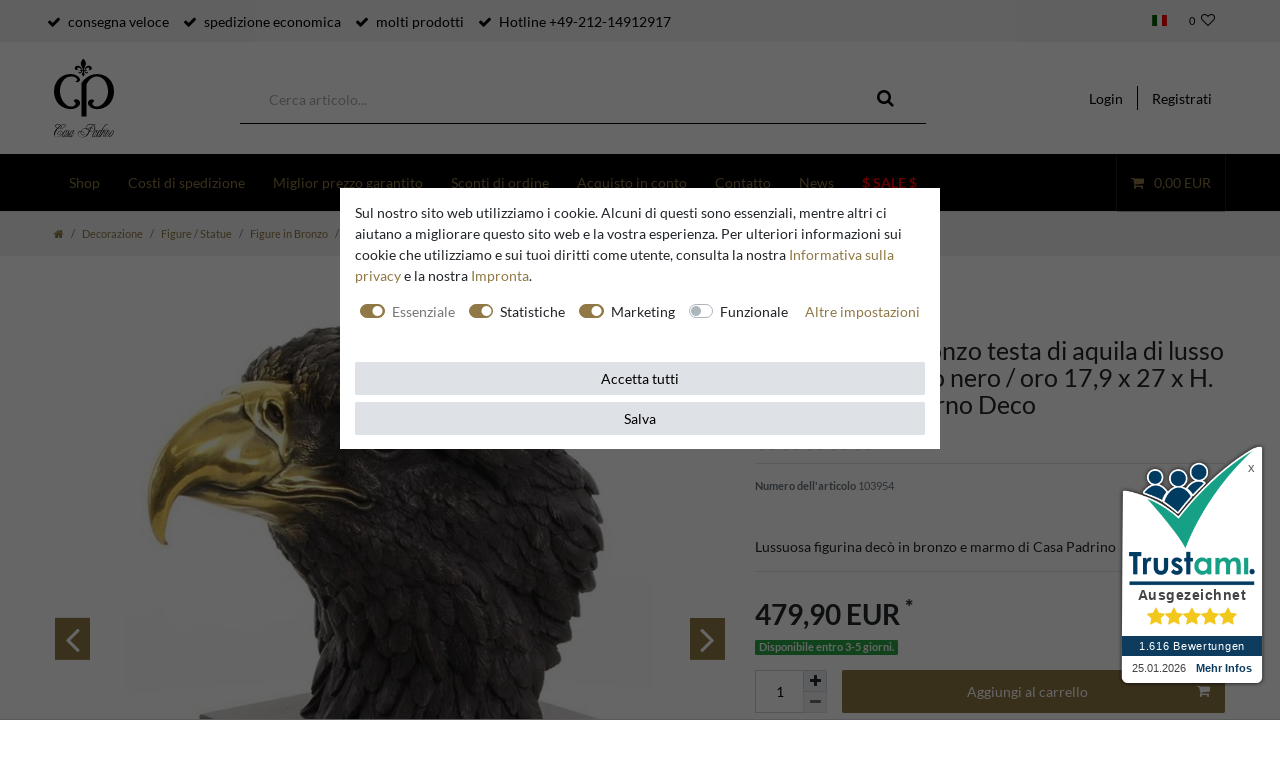

--- FILE ---
content_type: text/html; charset=UTF-8
request_url: https://www.casa-padrino.de/it/casa-padrino-bronzo-testa-di-aquila-di-lusso-su-base-di-marmo-nero-oro-17-9-x-27-x-h-33-2-cm-soggiorno-deco/decorazione/bronzefiguren/a-103954
body_size: 67671
content:






<!DOCTYPE html>

<html lang="it" data-framework="vue" prefix="og: http://ogp.me/ns#" class="icons-loading">

<head>
                
                    

    <script type="text/javascript">
    (function() {
        var _availableConsents = {"necessary.hashtagESStripe":[true,["__stripe_sid","__stripe_mid"],true],"necessary.basketNotice":[true,["basketNotice"],false],"necessary.consent":[true,[],null],"necessary.consentActiveStatus":[true,["consentActiveStatus","_transaction_ids","cr-freeze"],null],"necessary.externalId":[true,["externalID"],null],"necessary.session":[true,[],null],"necessary.reCaptcha":[true,[],false],"necessary.csrf":[true,["XSRF-TOKEN"],null],"necessary.shopbooster_cookie":[true,["plenty_cache"],null],"necessary.paypal-cookies":[true,["X-PP-SILOVER","X-PP-L7","tsrc","paypalplus_session_v2"],false],"tracking.googleanalytics":[false,["\/^_gat_UA-\/","\/^_ga_\/","_ga","_gid","_gat","AMP_TOKEN","__utma","__utmt","__utmb","__utmc","__utmz","__utmv","__utmx","__utmxx","_gaexp","_opt_awcid","_opt_awmid","_opt_awgid","_opt_awkid","_opt_utmc"],true],"tracking.bingads":[false,["UET","_uetsid_exp","_uetmsclkid_exp","_uetmsclkid","_uetsid","SRCHHPGUSR","SRCHUSR","MSCC","SRCHUID","_SS","_EDGE_S","SRCHD","MUID","_RwBf","_HPVN","ipv6","_uetvid"],true],"tracking.clarity":[false,["_clck","_clsk"],true],"tracking.awin":[false,["bId","\/^aw\/","AWSESS","\/^awpv\/","\/^_aw_m_\/","\/^_aw_sn_\/","_D9J","ServerAwinChannelCookie","AwinChannelCookie"],true],"marketing.googleads":[false,["_gcl_au","IDE","1P_JAR","AID","ANID","CONSENT","DSID","DV","NID","APISID","HSID","SAPISID","SID","SIDCC","SSID","test_cookie"],true],"marketing.facebookpixel":[false,["_fbp","_fbc","act","c_user","datr","fr","m_pixel_ration","pl","presence","sb","spin","wd","xs"],true],"marketing.relevanz":[false,["dmc-12"],false],"convenience.languageDetection":[null,[],null]};
        var _allowedCookies = ["plenty_cache","consentActiveStatus","_transaction_ids","cr-freeze","externalID","basketNotice","XSRF-TOKEN","__stripe_sid","__stripe_mid","X-PP-SILOVER","X-PP-L7","tsrc","paypalplus_session_v2","plenty-shop-cookie","PluginSetPreview","SID_PLENTY_ADMIN_24802","PreviewCookie"] || [];

        window.ConsentManager = (function() {
            var _consents = (function() {
                var _rawCookie = document.cookie.split(";").filter(function (cookie) {
                    return cookie.trim().indexOf("plenty-shop-cookie=") === 0;
                })[0];

                if (!!_rawCookie) {
                    try {
                        _rawCookie = decodeURIComponent(_rawCookie);
                    } catch (e) {
                        document.cookie = "plenty-shop-cookie= ; expires = Thu, 01 Jan 1970 00:00:00 GMT"
                        return null;
                    }

                    try {
                        return JSON.parse(
                            _rawCookie.trim().substr("plenty-shop-cookie=".length)
                        );
                    } catch (e) {
                        return null;
                    }
                }
                return null;
            })();

            Object.keys(_consents || {}).forEach(function(group) {
                if(typeof _consents[group] === 'object' && _consents[group] !== null)
                {
                    Object.keys(_consents[group] || {}).forEach(function(key) {
                        var groupKey = group + "." + key;
                        if(_consents[group][key] && _availableConsents[groupKey] && _availableConsents[groupKey][1].length) {
                            Array.prototype.push.apply(_allowedCookies, _availableConsents[groupKey][1]);
                        }
                    });
                }
            });

            if(!_consents) {
                Object.keys(_availableConsents || {})
                    .forEach(function(groupKey) {
                        if(_availableConsents[groupKey] && ( _availableConsents[groupKey][0] || _availableConsents[groupKey][2] )) {
                            Array.prototype.push.apply(_allowedCookies, _availableConsents[groupKey][1]);
                        }
                    });
            }

            var _setResponse = function(key, response) {
                _consents = _consents || {};
                if(typeof key === "object" && typeof response === "undefined") {
                    _consents = key;
                    document.dispatchEvent(new CustomEvent("consent-change", {
                        detail: {key: null, value: null, data: key}
                    }));
                    _enableScriptsOnConsent();
                } else {
                    var groupKey = key.split(".")[0];
                    var consentKey = key.split(".")[1];
                    _consents[groupKey] = _consents[groupKey] || {};
                    if(consentKey === "*") {
                        Object.keys(_availableConsents).forEach(function(aKey) {
                            if(aKey.split(".")[0] === groupKey) {
                                _consents[groupKey][aKey.split(".")[1]] = response;
                            }
                        });
                    } else {
                        _consents[groupKey][consentKey] = response;
                    }
                    document.dispatchEvent(new CustomEvent("consent-change", {
                        detail: {key: key, value: response, data: _consents}
                    }));
                    _enableScriptsOnConsent();
                }
                if(!_consents.hasOwnProperty('_id')) {
                    _consents['_id'] = "82af07cd7da614d51e2a404a90d7800bf987c49d";
                }

                Object.keys(_availableConsents).forEach(function(key) {
                    if((_availableConsents[key][1] || []).length > 0) {
                        if(_isConsented(key)) {
                            _availableConsents[key][1].forEach(function(cookie) {
                                if(_allowedCookies.indexOf(cookie) < 0) _allowedCookies.push(cookie);
                            });
                        } else {
                            _allowedCookies = _allowedCookies.filter(function(cookie) {
                                return _availableConsents[key][1].indexOf(cookie) < 0;
                            });
                        }
                    }
                });

                document.cookie = "plenty-shop-cookie=" + JSON.stringify(_consents) + "; path=/; expires=" + _expireDate() + "; secure";
            };
            var _hasResponse = function() {
                return _consents !== null;
            };

            var _expireDate = function() {
                var expireSeconds = 0;
                                    expireSeconds = 8640000;
                                const date = new Date();
                date.setSeconds(date.getSeconds() + expireSeconds);
                const offset = date.getTimezoneOffset() / 60;
                date.setHours(date.getHours() - offset)
                return date.toUTCString();
            }
            var _isConsented = function(key) {
                var groupKey = key.split(".")[0];
                var consentKey = key.split(".")[1];

                if (consentKey === "*") {
                    return Object.keys(_availableConsents).some(function (aKey) {
                        var aGroupKey = aKey.split(".")[0];
                        return aGroupKey === groupKey && _isConsented(aKey);
                    });
                } else {
                    if(!_hasResponse()) {
                        return _availableConsents[key][0] || _availableConsents[key][2];
                    }

                    if(_consents.hasOwnProperty(groupKey) && _consents[groupKey].hasOwnProperty(consentKey))
                    {
                        return !!_consents[groupKey][consentKey];
                    }
                    else {
                        if(!!_availableConsents[key])
                        {
                            return _availableConsents[key][0];
                        }

                        console.warn("Cookie has been blocked due to not being registered: " + key);
                        return false;
                    }
                }
            };
            var _getConsents = function() {
                var _result = {};
                Object.keys(_availableConsents).forEach(function(key) {
                    var groupKey = key.split(".")[0];
                    var consentKey = key.split(".")[1];
                    _result[groupKey] = _result[groupKey] || {};
                    if(consentKey !== "*") {
                        _result[groupKey][consentKey] = _isConsented(key);
                    }
                });
                return _result;
            };
            var _isNecessary = function(key) {
                return _availableConsents.hasOwnProperty(key) && _availableConsents[key][0];
            };
            var _enableScriptsOnConsent = function() {
                var elementsToEnable = document.querySelectorAll("script[data-cookie-consent]");
                Array.prototype.slice.call(elementsToEnable).forEach(function(el) {
                    if(el.dataset && el.dataset.cookieConsent && el.type !== "application/javascript") {
                        var newScript = document.createElement("script");
                        if(el.src) {
                            newScript.src = el.src;
                        } else {
                            newScript.textContent = el.textContent;
                        }
                        el.parentNode.replaceChild(newScript, el);
                    }
                });
            };
            window.addEventListener("load", _enableScriptsOnConsent);
            
            return {
                setResponse: _setResponse,
                hasResponse: _hasResponse,
                isConsented: _isConsented,
                getConsents: _getConsents,
                isNecessary: _isNecessary
            };
        })();
    })();
</script>


    
<meta charset="utf-8">
<meta http-equiv="X-UA-Compatible" content="IE=edge">
<meta name="viewport" content="width=device-width, initial-scale=1">
<meta name="generator" content="plentymarkets" />
<meta name="format-detection" content="telephone=no"> 
<link rel="icon" type="img/ico" href="https://cdn02.plentymarkets.com/vji7b8phcm0f/frontend/CasaPadrino/favicon_8.ico">


    <link rel="canonical" href="https://www.casa-padrino.de/it/casa-padrino-bronzo-testa-di-aquila-di-lusso-su-base-di-marmo-nero-oro-17-9-x-27-x-h-33-2-cm-soggiorno-deco/decorazione/bronzefiguren/a-103954">

            <link rel="alternate" hreflang="x-default" href="https://www.casa-padrino.de/casa-padrino-figure-de-luxe-en-bronze-aigle-tete-sur-socle-en-marbre-noir-or-17-9-x-27-x-h-33-2-cm-salon-deco/dekoration/bronzefiguren/a-103954"/>
            <link rel="alternate" hreflang="de" href="https://www.casa-padrino.de/casa-padrino-figure-de-luxe-en-bronze-aigle-tete-sur-socle-en-marbre-noir-or-17-9-x-27-x-h-33-2-cm-salon-deco/dekoration/bronzefiguren/a-103954"/>
            <link rel="alternate" hreflang="en" href="https://www.casa-padrino.de/en/casa-padrino-luxury-bronze-figure-eagle-head-on-marble-base-black-gold-17-9-x-27-x-h-33-2-cm-living-room-deco/decorations/bronze-figures/a-103954"/>
            <link rel="alternate" hreflang="fr" href="https://www.casa-padrino.de/fr/casa-padrino-figure-de-luxe-en-bronze-aigle-tete-sur-socle-en-marbre-noir-or-17-9-x-27-x-h-33-2-cm-salon-deco/a-103954"/>
            <link rel="alternate" hreflang="it" href="https://www.casa-padrino.de/it/casa-padrino-bronzo-testa-di-aquila-di-lusso-su-base-di-marmo-nero-oro-17-9-x-27-x-h-33-2-cm-soggiorno-deco/decorazione/bronzefiguren/a-103954"/>
            <link rel="alternate" hreflang="es" href="https://www.casa-padrino.de/es/casa-padrino-figura-de-bronce-de-lujo-cabeza-de-aguila-sobre-base-de-marmol-negro-oro-17-9-x-27-x-h-33-2-cm-deco-de-la-sala-de-estar/a-103954"/>
    
<style data-font="Custom-Font">
    
                
        .icons-loading .fa { visibility: hidden !important; }
</style>

<link rel="preload" href="https://cdn02.plentymarkets.com/vji7b8phcm0f/plugin/141/ceres/css/ceres-icons.css" as="style" onload="this.onload=null;this.rel='stylesheet';">
<noscript><link rel="stylesheet" href="https://cdn02.plentymarkets.com/vji7b8phcm0f/plugin/141/ceres/css/ceres-icons.css"></noscript>

    


<link rel="preload" as="style" href="https://cdn02.plentymarkets.com/vji7b8phcm0f/plugin/141/casapadrino/css/ceres-base.css?v=31f1f24e59373c07617e4b715220dde16e7a55d3">


<script type="application/javascript">
    /*! loadCSS. [c]2017 Filament Group, Inc. MIT License */
    /* This file is meant as a standalone workflow for
    - testing support for link[rel=preload]
    - enabling async CSS loading in browsers that do not support rel=preload
    - applying rel preload css once loaded, whether supported or not.
    */
    (function( w ){
        "use strict";
        // rel=preload support test
        if( !w.loadCSS ){
            w.loadCSS = function(){};
        }
        // define on the loadCSS obj
        var rp = loadCSS.relpreload = {};
        // rel=preload feature support test
        // runs once and returns a function for compat purposes
        rp.support = (function(){
            var ret;
            try {
                ret = w.document.createElement( "link" ).relList.supports( "preload" );
            } catch (e) {
                ret = false;
            }
            return function(){
                return ret;
            };
        })();

        // if preload isn't supported, get an asynchronous load by using a non-matching media attribute
        // then change that media back to its intended value on load
        rp.bindMediaToggle = function( link ){
            // remember existing media attr for ultimate state, or default to 'all'
            var finalMedia = link.media || "all";

            function enableStylesheet(){
                // unbind listeners
                if( link.addEventListener ){
                    link.removeEventListener( "load", enableStylesheet );
                } else if( link.attachEvent ){
                    link.detachEvent( "onload", enableStylesheet );
                }
                link.setAttribute( "onload", null );
                link.media = finalMedia;
            }

            // bind load handlers to enable media
            if( link.addEventListener ){
                link.addEventListener( "load", enableStylesheet );
            } else if( link.attachEvent ){
                link.attachEvent( "onload", enableStylesheet );
            }

            // Set rel and non-applicable media type to start an async request
            // note: timeout allows this to happen async to let rendering continue in IE
            setTimeout(function(){
                link.rel = "stylesheet";
                link.media = "only x";
            });
            // also enable media after 3 seconds,
            // which will catch very old browsers (android 2.x, old firefox) that don't support onload on link
            setTimeout( enableStylesheet, 3000 );
        };

        // loop through link elements in DOM
        rp.poly = function(){
            // double check this to prevent external calls from running
            if( rp.support() ){
                return;
            }
            var links = w.document.getElementsByTagName( "link" );
            for( var i = 0; i < links.length; i++ ){
                var link = links[ i ];
                // qualify links to those with rel=preload and as=style attrs
                if( link.rel === "preload" && link.getAttribute( "as" ) === "style" && !link.getAttribute( "data-loadcss" ) ){
                    // prevent rerunning on link
                    link.setAttribute( "data-loadcss", true );
                    // bind listeners to toggle media back
                    rp.bindMediaToggle( link );
                }
            }
        };

        // if unsupported, run the polyfill
        if( !rp.support() ){
            // run once at least
            rp.poly();

            // rerun poly on an interval until onload
            var run = w.setInterval( rp.poly, 500 );
            if( w.addEventListener ){
                w.addEventListener( "load", function(){
                    rp.poly();
                    w.clearInterval( run );
                } );
            } else if( w.attachEvent ){
                w.attachEvent( "onload", function(){
                    rp.poly();
                    w.clearInterval( run );
                } );
            }
        }


        // commonjs
        if( typeof exports !== "undefined" ){
            exports.loadCSS = loadCSS;
        }
        else {
            w.loadCSS = loadCSS;
        }
    }( typeof global !== "undefined" ? global : this ) );

    (function() {
        var checkIconFont = function() {
            if(!document.fonts || document.fonts.check("1em FontAwesome")) {
                document.documentElement.classList.remove('icons-loading');
            }
        };

        if(document.fonts) {
            document.fonts.addEventListener("loadingdone", checkIconFont);
            window.addEventListener("load", checkIconFont);
        }
        checkIconFont();
    })();
</script>

                                <link rel="stylesheet" href="https://cdn02.plentymarkets.com/vji7b8phcm0f/plugin/141/casapadrino/css/ceres-base.min.css?v=31f1f24e59373c07617e4b715220dde16e7a55d3" media="all">

            

<!-- Extend the existing style with a template -->
            <link rel="stylesheet" href="https://cdn02.plentymarkets.com/vji7b8phcm0f/plugin/141/blog/css/blog_entrypoint.css?v=111">

                            
    

<script>

    
    function setCookie(name,value,days) {
        var expires = "";
        if (days) {
            var date = new Date();
            date.setTime(date.getTime() + (days*24*60*60*1000));
            expires = "; expires=" + date.toUTCString();
        }
        document.cookie = name + "=" + (value || "")  + expires + "; path=/";
    }
    function getCookie(name) {
        var nameEQ = name + "=";
        var ca = document.cookie.split(';');
        for (var i = 0; i < ca.length; i++) {
            var c = ca[i];
            while (c.charAt(0) == ' ') c = c.substring(1, c.length);
            if (c.indexOf(nameEQ) == 0) return c.substring(nameEQ.length, c.length);
        }
        return null;
    }

    if (getCookie("externalID") == null) {
        setCookie("externalID",  '696e990e157a0' + Math.random(), 100);
    }

    let consentActiveStatus = [{"googleanalytics":"false","googleads":"false","facebookpixel":"true","bingads":"true","pinterest":"false","adcell":"false","econda":"false","channelpilot":"false","sendinblue":"false","hotjar":"false","moebelde":"false","intelligentreach":"false","clarity":"true","awin":"true","belboon":"false"}];
    setCookie("consentActiveStatus",JSON.stringify(consentActiveStatus),100);

    function normalizeString(a) {
        return a.replace(/[^\w\s]/gi, '');
    }

    function convertAttributesToText(attributes){
        var variantText = '';

        if(attributes.length){
            for(let i = 0; i < attributes.length ; i++){
                variantText+= attributes[i]["value"]["names"]["name"];
                if(i !== (attributes.length-1)){
                    variantText+= ", ";
                }
            }
        }
        return variantText;
    }

    function sendProductListClick(position, products) {
        var payload = {

            'ecommerce': {
                'currencyCode': '',
                'click': {
                    'actionField': {'list': ''},
                    'products': new Array(products[position])
                }
            },
            'ga4Event': 'select_item',
            'nonInteractionHit': false,
            'event': 'ecommerceEvent',
            'eventCategory': 'E-Commerce',
            'eventAction': 'Produktklick',
            'eventLabel': '',
            'eventValue': undefined
        };
        dataLayer.push(payload);    }

    function capiCall(payload){
                var xhr = new XMLHttpRequest();
        xhr.open("POST", "/rest/gtm/capi", true);
        xhr.setRequestHeader('Content-Type', 'application/json');
        xhr.send(JSON.stringify(payload));
            }

    window.dataLayer = window.dataLayer || [];
    function gtag() { window.dataLayer.push(arguments); }
    let plentyShopCookie = getCookie("plenty-shop-cookie");

                    let ad_storage =  'denied';
        let ad_user_data = 'denied';
        let ad_personalization = 'denied';
                let analytics_storage = null;

        plentyShopCookie = (typeof plentyShopCookie === "undefined") ? '' : JSON.parse(decodeURIComponent(plentyShopCookie));
        
        if(plentyShopCookie){
            ad_storage=  plentyShopCookie.marketing.googleads ? 'granted' : 'denied';
            ad_user_data=  plentyShopCookie.marketing.googleads ? 'granted' : 'denied';
            ad_personalization=  plentyShopCookie.marketing.googleads ? 'granted' : 'denied';
             analytics_storage=  plentyShopCookie.tracking.googleanalytics ? 'granted' : 'denied';                    }

        let consentObject = {
            ad_storage: ad_storage,
            ad_user_data: ad_user_data,
            ad_personalization: ad_personalization
        };

        if(analytics_storage !== null){
            consentObject.analytics_storage = analytics_storage;
        }

        gtag('consent', 'default', consentObject);

    

    document.addEventListener("consent-change", function (e){

        
        var consentIntervall = setInterval(function(){

            
                let consentObject = {
                    ad_storage: e.detail.data.marketing.googleads ? 'granted' : 'denied',
                    ad_user_data: e.detail.data.marketing.googleads ? 'granted' : 'denied',
                    ad_personalization: e.detail.data.marketing.googleads ? 'granted' : 'denied',
                };

                                consentObject.analytics_storage = e.detail.data.tracking.googleanalytics ? 'granted' : 'denied';

                
                gtag('consent', 'update', consentObject );

            
            var payload = {
                'event': 'consentChanged'
            };
            dataLayer.push(payload);
            clearInterval(consentIntervall);
        }, 200);

    });
</script>


            



    
    
                    

    
    
    
    
    

    


<meta name="robots" content="ALL">
    <meta name="description" content="Casa Padrino bronzo testa di aquila di lusso su base di marmo nero / oro 17,9 x 27 x H. 33,2 cm - Soggiorno Deco">
    <meta name="keywords" content="casa padrino lusso bronzo scultura scultura aquila aquila su marmo piedistallo soggiorno hotel ristorante club bar accessori deko">
<meta property="og:title" content="Casa Padrino bronzo testa di aquila di lusso su base di marmo nero / oro 17,9 x 27 x H. 33,2 cm - Soggiorno Deco | Casa Padrino"/>
<meta property="og:type" content="article"/>
<meta property="og:url" content="https://www.casa-padrino.de/it/casa-padrino-bronzo-testa-di-aquila-di-lusso-su-base-di-marmo-nero-oro-17-9-x-27-x-h-33-2-cm-soggiorno-deco/decorazione/bronzefiguren/a-103954"/>
<meta property="og:image" content="https://cdn02.plentymarkets.com/vji7b8phcm0f/item/images/103954/full/Casa-Padrino-Bronzefigur-Adler-Schwarz---Gold-13_3.JPG"/>

<script type="application/ld+json">
{
    "@context"      : "http://schema.org/",
    "@type"         : "Product",
    "@id"           : "56747",
    "name"          : "bronzo testa di aquila di lusso su base di marmo nero / oro 17,9 x 27 ",
    "category"      : "Figure in Bronzo",
    "releaseDate"   : "",
    "image"         : "https://cdn02.plentymarkets.com/vji7b8phcm0f/item/images/103954/preview/Casa-Padrino-Bronzefigur-Adler-Schwarz---Gold-13_3.JPG",
    "identifier"    : "56747",
    "description"   : "Testa di aquila di lusso su piedistallo di Casa PadrinoMateriale: bronzo, marmoLarghezza: 17,9 cmProfondità: 27 cmAltezza: 33,2 cmColore: nero / oro / marmo neroEccellente fatturaSembra molto elegante e nobileUn colpo d&#039;occhio per un lussuoso ambiente residenziale o commerciale!Compri un prodotto del marchio Casa Padrino.Casa Padrino è un produttore e distributore di mobili barocchi di fama europea e un marchio registrato dell&#039;Ufficio tedesco dei marchi e dei brevetti.",
    "disambiguatingDescription" : "Lussuosa figurina decò in bronzo e marmo di Casa Padrino",
    "manufacturer"  : {
        "@type"         : "Organization",
        "name"          : "Casa Padrino"
    },
    "brand"         : {
        "@type"         : "Brand",
        "name"          : "Casa Padrino"
    },
    "sku"           : "56747",
    "gtin"          : "4251549323518",
    "gtin13"        : "4251549323518",
    "mpn"           : "FA-99",
    "offers": {
        "@type"          : "Offer",
        "priceCurrency"  : "EUR",
        "price"          : "479.90",
        "priceValidUntil": "2026-02-02",
        "url"            : "https://www.casa-padrino.de/it/casa-padrino-bronzo-testa-di-aquila-di-lusso-su-base-di-marmo-nero-oro-17-9-x-27-x-h-33-2-cm-soggiorno-deco/decorazione/bronzefiguren/a-103954",
                "priceSpecification": {
            "@type": "UnitPriceSpecification",
            "price": "479.90",
            "priceCurrency": "EUR",
            "referenceQuantity": {
                "@type": "QuantitativeValue",
                "value": "1",
                "unitCode": "C62"
            }
        },
        	
        "itemCondition" : "https://schema.org/NewCondition",
		"availability"  : "https://schema.org/InStock",
	    "shippingDetails": [
        {
            "@type": "OfferShippingDetails",
            "shippingLabel": "Paketversand",
            "shippingDestination": {
                "@type": "DefinedRegion",
                "addressCountry": "**"
            },	
            "shippingRate": {
                "@type": "MonetaryAmount",
                "value": 89.90,
                "currency": "EUR"
            },
            "shippingOrigin": {
                "@type": "DefinedRegion",
                "addressRegion": "DE"
            },
            "weight": {
                "@type": "QuantitativeValue",
                "value": "12000",
                "unitCode": "g"
            },
            "deliveryTime": {
                "@type": "ShippingDeliveryTime",
                "cutoffTime": "12:00:00+01:00",
                "handlingTime": {
                    "@type": "QuantitativeValue",
                    "minValue": "0",
                    "maxValue": "1",
                    "unitCode": "d"
                },
                "transitTime": {
                    "@type": "QuantitativeValue",
                    "minValue": "1",
                    "maxValue": "6",
                    "unitCode": "d"
                },
                "businessDays": {
                    "@type": "OpeningHoursSpecification",
                    "dayOfWeek": [ "https://schema.org/Monday", "https://schema.org/Tuesday", "https://schema.org/Wednesday", "https://schema.org/Thursday","https://schema.org/Friday" ]
                }
            }
        },
        {
            "@type": "OfferShippingDetails",
            "shippingLabel": "Paketversand",
            "shippingDestination": {
                "@type": "DefinedRegion",
                "addressCountry": ["BA","CH","HR","IS","MD","MK","NO","RS"]
            },	
            "shippingRate": {
                "@type": "MonetaryAmount",
                "value": 24.90,
                "currency": "EUR"
            },
            "shippingOrigin": {
                "@type": "DefinedRegion",
                "addressRegion": "DE"
            },
            "weight": {
                "@type": "QuantitativeValue",
                "value": "12000",
                "unitCode": "g"
            },
            "deliveryTime": {
                "@type": "ShippingDeliveryTime",
                "cutoffTime": "12:00:00+01:00",
                "handlingTime": {
                    "@type": "QuantitativeValue",
                    "minValue": "0",
                    "maxValue": "1",
                    "unitCode": "d"
                },
                "transitTime": {
                    "@type": "QuantitativeValue",
                    "minValue": "1",
                    "maxValue": "5",
                    "unitCode": "d"
                },
                "businessDays": {
                    "@type": "OpeningHoursSpecification",
                    "dayOfWeek": [ "https://schema.org/Monday", "https://schema.org/Tuesday", "https://schema.org/Wednesday", "https://schema.org/Thursday","https://schema.org/Friday" ]
                }
            }
        },
            {
                "@type": "OfferShippingDetails",
                "shippingLabel": "Paketversand",
                "shippingDestination": {
                    "@type": "DefinedRegion",
                    "addressCountry": ["BE","EL","LT","PT","BG","ES","LU","RO","CZ","FR","HU","SI","DK","HR","MT","SK","IT","NL","FI","EE","CY","AT","SE","IE","LV","PL","LI"]
                },	
                "shippingRate": {
                    "@type": "MonetaryAmount",
                    "value": 24.90,
                    "currency": "EUR"
                },
                "shippingOrigin": {
                    "@type": "DefinedRegion",
                    "addressRegion": "DE"
                },
                "weight": {
                    "@type": "QuantitativeValue",
                    "value": "12000",
                    "unitCode": "g"
                },
                "deliveryTime": {
                "@type": "ShippingDeliveryTime",
                "cutoffTime": "12:00:00+01:00",
                "handlingTime": {
                    "@type": "QuantitativeValue",
                    "minValue": "0",
                    "maxValue": "1",
                    "unitCode": "d"
                },
                "transitTime": {
                    "@type": "QuantitativeValue",
                    "minValue": "1",
                    "maxValue": "4",
                    "unitCode": "d"
                },
                "businessDays": {
                    "@type": "OpeningHoursSpecification",
                    "dayOfWeek": [ "https://schema.org/Monday", "https://schema.org/Tuesday", "https://schema.org/Wednesday", "https://schema.org/Thursday","https://schema.org/Friday" ]
                }
            }
        },
            {
                "@type": "OfferShippingDetails",
                "shippingLabel": "Paketversand",
                "shippingDestination": {
                    "@type": "DefinedRegion",
                    "addressCountry": "UK"
                },	
                "shippingRate": {
                    "@type": "MonetaryAmount",
                    "value": 24.90,
                    "currency": "EUR"
                },
                "shippingOrigin": {
                    "@type": "DefinedRegion",
                    "addressRegion": "DE"
                },
                "weight": {
                    "@type": "QuantitativeValue",
                    "value": "12000",
                    "unitCode": "g"
                },
                "deliveryTime": {
                "@type": "ShippingDeliveryTime",
                "cutoffTime": "12:00:00+01:00",
                "handlingTime": {
                    "@type": "QuantitativeValue",
                    "minValue": "0",
                    "maxValue": "1",
                    "unitCode": "d"
                },
                "transitTime": {
                    "@type": "QuantitativeValue",
                    "minValue": "1",
                    "maxValue": "5",
                    "unitCode": "d"
                },
                "businessDays": {
                    "@type": "OpeningHoursSpecification",
                    "dayOfWeek": [ "https://schema.org/Monday", "https://schema.org/Tuesday", "https://schema.org/Wednesday", "https://schema.org/Thursday","https://schema.org/Friday" ]
                }
            }
        },
            {
                "@type": "OfferShippingDetails",
                "shippingLabel": "Paketversand",
                "shippingDestination": {
                    "@type": "DefinedRegion",
                    "addressCountry": "DE"
                },	
                "shippingRate": {
                    "@type": "MonetaryAmount",
                    "value": 12.90,
                    "currency": "EUR"
                },
                "shippingOrigin": {
                    "@type": "DefinedRegion",
                    "addressRegion": "DE"
                },
                "weight": {
                    "@type": "QuantitativeValue",
                    "value": "12000",
                    "unitCode": "g"
                },
                "deliveryTime": {
                "@type": "ShippingDeliveryTime",
                "cutoffTime": "12:00:00+01:00",
                "handlingTime": {
                    "@type": "QuantitativeValue",
                    "minValue": "0",
                    "maxValue": "1",
                    "unitCode": "d"
                },
                "transitTime": {
                    "@type": "QuantitativeValue",
                    "minValue": "1",
                    "maxValue": "3",
                    "unitCode": "d"
                },
                "businessDays": {
                    "@type": "OpeningHoursSpecification",
                    "dayOfWeek": [ "https://schema.org/Monday", "https://schema.org/Tuesday", "https://schema.org/Wednesday", "https://schema.org/Thursday","https://schema.org/Friday" ]
                }      
            }	
        }],
        "hasMerchantReturnPolicy": [
        {
            "@type": "MerchantReturnPolicy",
            "applicableCountry": "**",
            "returnPolicyCategory": "https://schema.org/MerchantReturnFiniteReturnWindow",
            "merchantReturnDays": 14,
            "returnMethod": "https://schema.org/ReturnByMail",
            "returnFees": "https://schema.org/ReturnShippingFees",
            "returnShippingFeesAmount": {
			    "@type": "MonetaryAmount",
			    "value": 89.90,
			    "currency": "EUR"
			    }
		    },
		    {
            "@type": "MerchantReturnPolicy",
            "applicableCountry": ["BA","CH","HR","IS","MD","MK","NO","RS"],
            "returnPolicyCategory": "https://schema.org/MerchantReturnFiniteReturnWindow",
            "merchantReturnDays": 14,
            "returnMethod": "https://schema.org/ReturnByMail",
            "returnFees": "https://schema.org/ReturnShippingFees",
            "returnShippingFeesAmount": {
			    "@type": "MonetaryAmount",
			    "value": 24.90,
			    "currency": "EUR"
				    }
		    },
		    {
            "@type": "MerchantReturnPolicy",
            "applicableCountry": ["BE","EL","LT","PT","BG","ES","LU","RO","CZ","FR","HU","SI","DK","HR","MT","SK","IT","NL","FI","EE","CY","AT","SE","IE","LV","PL","LI"],
            "returnPolicyCategory": "https://schema.org/MerchantReturnFiniteReturnWindow",
            "merchantReturnDays": 14,
            "returnMethod": "https://schema.org/ReturnByMail",
            "returnFees": "https://schema.org/ReturnShippingFees",
            "returnShippingFeesAmount": {
			    "@type": "MonetaryAmount",
			    "value": 24.90,
			    "currency": "EUR"
        		}
		    },
			{
            "@type": "MerchantReturnPolicy",
            "applicableCountry": "UK",
            "returnPolicyCategory": "https://schema.org/MerchantReturnFiniteReturnWindow",
            "merchantReturnDays": 14,
            "returnMethod": "https://schema.org/ReturnByMail",
            "returnFees": "https://schema.org/ReturnShippingFees",
            "returnShippingFeesAmount": {
			    "@type": "MonetaryAmount",
			    "value": 24.90,
			    "currency": "EUR"
			    }
		    },
            {
            "@type": "MerchantReturnPolicy",
            "applicableCountry": "DE",
            "returnPolicyCategory": "https://schema.org/MerchantReturnFiniteReturnWindow",
            "merchantReturnDays": 14,
            "returnMethod": "https://schema.org/ReturnByMail",
            "returnFees": "https://schema.org/ReturnShippingFees",
            "returnShippingFeesAmount": {
			    "@type": "MonetaryAmount",
			    "value": 12.90,
			    "currency": "EUR"
			}
		}
	]},
    "depth": {
        "@type"         : "QuantitativeValue",
        "value"         : "270"
    },
    "width": {
        "@type"         : "QuantitativeValue",
        "value"         : "179"
        },
    "height": {
        "@type"         : "QuantitativeValue",
        "value"         : "332"
    },
    "weight": {
        "@type"         : "QuantitativeValue",
        "value"         : "12000"
    }
}
        </script>

<title>Casa Padrino bronzo testa di aquila di lusso su base di marmo nero / oro 17,9 x 27 x H. 33,2 cm - Soggiorno Deco | Casa Padrino</title>

            <link rel="stylesheet" href="https://cdn02.plentymarkets.com/vji7b8phcm0f/plugin/141/d2gpmpluginpaymenticons/css/plugin.css">
            <link rel="stylesheet" href="https://cdn02.plentymarkets.com/vji7b8phcm0f/plugin/141/feedback/css/main.css" media="none" onload="if(media!='all')media='all'">
<noscript><link rel="stylesheet" href="https://cdn02.plentymarkets.com/vji7b8phcm0f/plugin/141/feedback/css/main.css"></noscript>


            <meta name="google-site-verification" content="RshM5pyqEm_xa8X2V5DZ7wOEjeilhDKz4ctYOaNX0eQ" /><meta name="google-site-verification" content="CMgZcw1kTm42odaHeGH52C27MFWdyhQRvQhyhr4g3a4" /><script>        let isSignUp = false;        document.addEventListener("onSignUpSuccess", function (e) {                        isSignUp = true;            localStorage.setItem("signupTime", new Date().getTime());        });        document.addEventListener("onSetUserData", function (e) {                        if (e.detail.oldState.user.userData == null && e.detail.newState.user.userData !== null) {                let lastSignUpTime = localStorage.getItem("signupTime");                let timeDiff = new Date().getTime() - lastSignUpTime;                let is24HoursPassed = timeDiff > 24 * 60 * 60 * 1000;                if (isSignUp || is24HoursPassed) {                                        var payload = {                        'event': isSignUp ? 'sign_up' : 'login',                        'user_id': e.detail.newState.user.userData.id,                        'pageType': 'tpl.item'                    };                    dataLayer.push(payload);                                        isSignUp = false;                }            }        });        document.addEventListener("onSetComponent", function (e) {            console.log(e.detail);            if(e.detail.payload.component === "basket-preview"){                var payload = {                    'event': 'funnel_event',                    'action': 'OPEN_BASKET_PREVIEW',                };                dataLayer.push(payload);                            }        });        document.addEventListener("onSetCouponCode", function (e) {            console.log(e.detail);            if(e.detail.payload !== null){                var payload = {                    'event': 'funnel_event',                    'action': 'COUPON_CODE_ADDED',                    'couponCode': e.detail.payload                };                dataLayer.push(payload);                            }        });                var payload ={            'event': 'facebookEvent',            'event_id': '696e990e16907' + Math.random(),            'facebookEventName': 'PageView'        };        dataLayer.push(payload);        capiCall(payload);                document.addEventListener("onAddWishListId", function (e) {            var payload = {                'event': 'AddToWishlist',                'event_id': '696e990e16907' + Math.random(),                'ga4Event': 'add_to_wishlist',                'content_name': 'Artikeldetailseite',                'content_category': '',                'content_type': 'product',                'content_ids': e.detail.payload,                'contents': '',                'currency': 'EUR',                'value': '0.01'            };            dataLayer.push(payload);                    });        document.addEventListener("onSetWishListItems", function (e) {            console.log(e.detail.payload);            if (typeof e.detail.payload !== 'undefined') {                var products = [];                var idList = [];                var contents = [];                e.detail.payload.forEach(function (item, index) {                    products.push({                        id: item.data.item.id + '',                        name: item.data.texts.name1,                        price: item.data.prices.default.price.value + '',                        brand: item.data.item.manufacturer.externalName,                        category: 'Decorazione\/Figure\u0020\/\u0020Statue\/Figure\u0020in\u0020Bronzo',                        variant: convertAttributesToText(item.data.attributes),                        position: index,                        list: 'Wunschliste'                    });                    contents.push({                        id: item.data.item.id,                        quantity: 1,                        item_price: item.data.prices.default.price.value                    });                    idList.push(item.id);                });                var payload = {                    'ecommerce': {                        'currencyCode': 'EUR',                        'impressions': products                    },                    'google_tag_params': {                        'ecomm_prodid': idList,                        'ecomm_pagetype': 'other',                        'ecomm_category': 'Wunschliste',                    },                    'content_ids': idList,                    'content_name': 'Wunschliste',                    'content_type': 'product',                    'contents': contents,                    'currency': 'EUR',                    'value': '0.01',                    'event': 'ecommerceEvent',                    'event_id': '696e990e16907' + Math.random(),                    'ga4Event': 'view_item_list',                    'eventCategory': 'E-Commerce',                    'eventAction': 'Produktimpression',                    'eventLabel': 'Artikeldetailseite',                    'eventValue': undefined                };                dataLayer.push(payload);                capiCall(payload);            }        });        document.addEventListener("onContactFormSend", function (e) {            var payload ={                'event': 'facebookEvent',                'event_id': '696e990e16907' + Math.random(),                'facebookEventName': 'Contact',                'currency': 'EUR',                'value': '0.01'            };            dataLayer.push(payload);            capiCall(payload);        });        document.addEventListener("onSetVariationOrderProperty", function (e) {            var payload = {                'event': 'facebookEvent',                'facebookEventName': 'CustomizeProduct',                'event_id': '696e990e16907' + Math.random(),                'currency': 'EUR',                'value': '0.01'            };            dataLayer.push(payload);            capiCall(payload);        });        document.addEventListener("onAddBasketItem", function (e) {                        var payload = {                'ecommerce': {                    'currencyCode': 'EUR',                    'add': {                        'actionField':                            {'list': 'Artikeldetailseite'},                        'products': [{                            'id': e.detail.payload[0].variationId + '',                            'quantity': e.detail.payload[0].quantity,                            'price': e.detail.payload[0].price+'',                            'variant': convertAttributesToText(e.detail.payload[0].variation.data.attributes),                            'name': e.detail.payload[0].variation.data.texts.name1,                            'brand': e.detail.payload[0].variation.data.item.manufacturer.externalName,                            'category': 'Decorazione\/Figure\u0020\/\u0020Statue\/Figure\u0020in\u0020Bronzo'                                                    }]                    }                },                'content_name': 'Artikeldetailseite',                'content_type': 'product',                'content_ids': e.detail.payload[0].variationId,                'contents': [{                    'id': e.detail.payload[0].variationId,                    'quantity': e.detail.payload[0].quantity,                    'item_price': e.detail.payload[0].price                }],                'currency': 'EUR',                'value': '0.01',                'addCartValue':e.detail.payload[0].price+'',                'addCartQty': e.detail.payload[0].quantity,                'addCartId':e.detail.payload[0].variationId + '',                'addCartVariant': convertAttributesToText(e.detail.payload[0].variation.data.attributes),                'addCartName': e.detail.payload[0].variation.data.texts.name1,                'addCartBrand': e.detail.payload[0].variation.data.item.manufacturer.externalName,                'addCartCategory': 'Decorazione\/Figure\u0020\/\u0020Statue\/Figure\u0020in\u0020Bronzo',                'addCartImage': e.detail.payload[0].variation.data.images.all[0].url,                'addCartItemLink': "https://www.casa-padrino.de/a-" + e.detail.payload[0].variation.data.item.id,                'nonInteractionHit': false,                'event': 'ecommerceEvent',                'event_id': '696e990e16907' + Math.random(),                'ga4Event': 'add_to_cart',                'eventCategory': 'E-Commerce',                'eventAction': 'addToCart',                'eventLabel': undefined,                'eventValue': undefined            };            dataLayer.push(payload);            capiCall(payload);        }, false);        document.addEventListener("onRemoveBasketItem", function (e) {            changeQty('remove', e);        });        document.addEventListener("onUpdateBasketItemQuantity",function (e) {            function isCurrentItem(item) {                return item.id == e.detail.payload.id;            }            currentBasketItem = e.detail.oldState.basket.items.find(isCurrentItem);            var origQty = currentBasketItem.quantity;            var newQty = e.detail.payload.quantity;            var qtyDiff = newQty - origQty;            if (qtyDiff > 0) {                changeQty("add", e, qtyDiff);            }            else{                changeQty("remove", e, qtyDiff *= -1);            }        });        document.addEventListener("onUpdateBasketItem", function (e) {            function isCurrentItem(item) {                return item.id == e.detail.payload.id;            }            currentBasketItem = e.detail.oldState.basket.items.find(isCurrentItem);            var origQty = currentBasketItem.quantity;            var newQty = e.detail.payload.quantity;            var qtyDiff = newQty - origQty;            if (qtyDiff > 0) {                changeQty("add", e, qtyDiff);            }        });        function changeQty(action, e, qty = e.detail.quantity) {            var currentBasketItem;            if (e.type === "onRemoveBasketItem") {                function isCurrentItem(item) {                    return item.id == e.detail.payload;                }                currentBasketItem = e.detail.oldState.basket.items.find(isCurrentItem);                qty = currentBasketItem.quantity;            } else {                function isCurrentItem(item) {                    return item.variationId == e.detail.payload.variationId;                }                currentBasketItem = e.detail.newState.basket.items.find(isCurrentItem);            }                        var payload = {                'ecommerce': {                    'currencyCode': 'EUR',                    [action]: {                        'products': [{                            'name': currentBasketItem.variation.data.texts.name1,                            'id': currentBasketItem.variationId + '',                            'price': currentBasketItem.price + '',                            'variant': convertAttributesToText(currentBasketItem.variation.data.attributes),                            'brand': currentBasketItem.variation.data.item.manufacturer.externalName,                            'category': 'Decorazione\/Figure\u0020\/\u0020Statue\/Figure\u0020in\u0020Bronzo',                            'quantity': qty                                                      }]                    }                },                'content_name': 'Warenkorbvorschau',                'content_type': 'product',                'content_ids': currentBasketItem.variationId,                'contents': [{                    'id': currentBasketItem.variationId,                    'quantity': qty,                    'item_price': currentBasketItem.price                }],                'currency': 'EUR',                'value': '0.01',                'addCartValue':currentBasketItem.price+'',                'addCartQty': currentBasketItem.quantity,                'addCartId':currentBasketItem.variationId + '',                'addCartVariant': convertAttributesToText(currentBasketItem.variation.data.attributes),                'addCartName': currentBasketItem.variation.data.texts.name1,                'addCartBrand': currentBasketItem.variation.data.item.manufacturer.externalName,                'addCartCategory': 'Decorazione\/Figure\u0020\/\u0020Statue\/Figure\u0020in\u0020Bronzo',                'addCartImage':  currentBasketItem.variation.data.images.all[0].url,                'addCartItemLink': "https://www.casa-padrino.de/a-" +  currentBasketItem.variation.data.item.id,                'nonInteractionHit': false,                'event': 'ecommerceEvent',                'event_id': '696e990e16907' + Math.random(),                'eventCategory': 'E-Commerce',                'ga4Event' : action + (action === 'add' ? '_to': '_from') + '_cart',                'eventAction': action + 'FromCart',                'eventLabel': undefined,                'eventValue': undefined            };            dataLayer.push(payload);            if(action === "add"){                capiCall(payload);            }        }    </script><script>    var payload ={        'ecommerce': {            'currencyCode': 'EUR',            'detail': {                                'products': [{                    'id': '56747',                    'name': 'Casa\u0020Padrino\u0020bronzo\u0020testa\u0020di\u0020aquila\u0020di\u0020lusso\u0020su\u0020base\u0020di\u0020marmo\u0020nero\u0020\/\u0020oro\u002017,9\u0020x\u002027\u0020x\u0020H.\u002033,2\u0020cm\u0020\u002D\u0020Soggiorno\u0020Deco',                    'price': '479.9',                    'brand': 'Casa\u0020Padrino',                    'category': 'Decorazione\/Figure\u0020\/\u0020Statue\/Figure\u0020in\u0020Bronzo',                    'variant': ''                }]            }        },        'google_tag_params': {            'ecomm_prodid': '56747',            'ecomm_pagetype': 'product',            'ecomm_totalvalue': '479.9',            'ecomm_category': 'Decorazione\/Figure\u0020\/\u0020Statue\/Figure\u0020in\u0020Bronzo'        },        'content_ids': 56747,        'content_name': 'Casa\u0020Padrino\u0020bronzo\u0020testa\u0020di\u0020aquila\u0020di\u0020lusso\u0020su\u0020base\u0020di\u0020marmo\u0020nero\u0020\/\u0020oro\u002017,9\u0020x\u002027\u0020x\u0020H.\u002033,2\u0020cm\u0020\u002D\u0020Soggiorno\u0020Deco',        'content_type': 'product',        'contents': [{            'id': '56747',            'quantity': 1,            'item_price': 479.9        }],        'currency': 'EUR',        'categoryId': 1880,        'value': '0.01',        'event': 'ecommerceEvent',        'event_id': '696e990e16907' + Math.random(),        'ga4Event' : 'view_item',        'eventCategory': 'E-Commerce',        'eventAction': 'Produktdetailseite',        'eventLabel': undefined,        'eventValue': undefined    };    dataLayer.push(payload);    capiCall(payload);        document.addEventListener("onVariationChanged", function (e) {            var payload = {                'event': 'facebookEvent',                'facebookEventName': 'CustomizeProduct',                'event_id': '696e990e16907' + Math.random(),                'currency': 'EUR',                'value': '0.01'            };            dataLayer.push(payload);            capiCall(payload);        var payload = {            'ecommerce': {                'currencyCode': 'EUR',                'detail': {                    'products': [{                        'id': e.detail.documents[0].id + '',                        'name': e.detail.documents[0].data.texts.name1,                        'price': e.detail.documents[0].data.prices.default.price.value + '',                        'brand': e.detail.documents[0].data.item.manufacturer.externalName + '',                        'category': 'Decorazione\/Figure\u0020\/\u0020Statue\/Figure\u0020in\u0020Bronzo',                        'variant': convertAttributesToText(e.detail.documents[0].data.attributes)                    }]                }            },            'google_tag_params': {                'ecomm_prodid': e.detail.documents[0].id,                'ecomm_pagetype': 'product',                'ecomm_totalvalue': e.detail.documents[0].data.prices.default.price.value,                'ecomm_category': 'Decorazione\/Figure\u0020\/\u0020Statue\/Figure\u0020in\u0020Bronzo'            },            'content_ids': e.detail.documents[0].id,            'content_name': e.detail.documents[0].data.texts.name1,            'content_type': 'product',            'currency': 'EUR',            'value': '0.01',            'event': 'ecommerceEvent',            'event_id': '696e990e16907' + Math.random(),            'ga4Event' : 'view_item',            'nonInteractionHit': false,            'eventCategory': 'E-Commerce',            'eventAction': 'Produktdetailseite',            'eventLabel': undefined,            'eventValue': undefined        };        dataLayer.push(payload);        capiCall(payload);    }, false);</script><!-- Google Tag Manager --><script >        (function (w, d, s, l, i) {            w[l] = w[l] || [];            w[l].push({                'gtm.start':                    new Date().getTime(), event: 'gtm.js'            });            var f = d.getElementsByTagName(s)[0],                j = d.createElement(s), dl = l != 'dataLayer' ? '&l=' + l : '';            j.async = true;            j.src =                'https://www.googletagmanager.com/gtm.js?id=' + i + dl;            f.parentNode.insertBefore(j, f);        })(window, document, 'script', 'dataLayer', 'GTM-ABCDEFG');</script><!-- End Google Tag Manager -->
                        <style>
.trustami_center{
	display:table; margin:0px auto;
}
.trustami_std{
	width: 100%;
}
.trustami_textOnly_content_inner > a{ 
	display: inline!important; 
}
.trustami-pm-widget p{
	padding:40px;
}
</style>
<script>
if (window.location.href.indexOf("isContentBuilder=") < 0) {
    var taWidgetImgHide = document.createElement('style');
    taWidgetImgHide.type = 'text/css';
    taWidgetImgHide.innerHTML = '.trustami-pm-widget p { display:none; }';
    var taWidgetStlHead = document.head || document.getElementsByTagName('head')[0];
    taWidgetStlHead.appendChild(taWidgetImgHide);
}
</script>
            
<script type="x/template" data-component="wish-list-item">
    <li class="col-12 col-sm-6 col-md-4 col-lg-3">
        <category-item
                :item-data="wishListItem"
                :decimal-count="0"
                image-url-accessor="urlPreview">
        </category-item>
        <button class="btn btn-primary remove-wishlist-btn" @click="removeItem()">
            <i v-waiting-animation-infinite class="fa fa-trash-o default-float" aria-hidden="true"></i> ${ $translate("Ceres::Template.wishListDelete") }
        </button>
    </li>
</script>


<script type="x/template" data-component="wish-list">
    <div>
        <transition-group name="list-transition" tag="ul" class="grid product-list row">
            <wish-list-item
                    v-for="wishListItem in wishListItems"
                    :key="wishListItem.id"
                    :wish-list-item-raw="wishListItem"
                    :item-details-data="itemDetailsData">
            </wish-list-item>
        </transition-group>

        <div class="mt-5 mb-0">
            <p class="h4" v-if="inactiveVariationIds.length !== 0">${ $translate("Ceres::Template.wishListInactiveItems") }</p>
        </div>

        <transition-group name="list-transition" tag="div">
            <wish-list-inactive-item
                    v-for="wishListInactiveItem in inactiveVariationIds"
                    :key="wishListInactiveItem"
                    :wish-list-inactive-item-raw="wishListInactiveItem"
                    :item-details-data="itemDetailsData">
            </wish-list-inactive-item>
        </transition-group>

       <div class="col-12">
           <p class="h4 text-muted text-center my-5" v-if="!isLoading && (!wishListItems || wishListItems.length === 0)">${ $translate("Ceres::Template.wishListNoItems") }</p>
           <loading-animation v-if="isLoading"></loading-animation>
       </div>

    </div>
</script>

<style>.remove-wishlist-btn{
        position: absolute;
        left: 22px;
        top: 7px;
        z-index: 10;
    }
</style>
            <style>
    #paypal_loading_screen {
        display: none;
        position: fixed;
        z-index: 2147483640;
        top: 0;
        left: 0;
        width: 100%;
        height: 100%;
        overflow: hidden;

        transform: translate3d(0, 0, 0);

        background-color: black;
        background-color: rgba(0, 0, 0, 0.8);
        background: radial-gradient(ellipse closest-corner, rgba(0,0,0,0.6) 1%, rgba(0,0,0,0.8) 100%);

        color: #fff;
    }

    #paypal_loading_screen .paypal-checkout-modal {
        font-family: "HelveticaNeue", "HelveticaNeue-Light", "Helvetica Neue Light", helvetica, arial, sans-serif;
        font-size: 14px;
        text-align: center;

        box-sizing: border-box;
        max-width: 350px;
        top: 50%;
        left: 50%;
        position: absolute;
        transform: translateX(-50%) translateY(-50%);
        cursor: pointer;
        text-align: center;
    }

    #paypal_loading_screen.paypal-overlay-loading .paypal-checkout-message, #paypal_loading_screen.paypal-overlay-loading .paypal-checkout-continue {
        display: none;
    }

    .paypal-checkout-loader {
        display: none;
    }

    #paypal_loading_screen.paypal-overlay-loading .paypal-checkout-loader {
        display: block;
    }

    #paypal_loading_screen .paypal-checkout-modal .paypal-checkout-logo {
        cursor: pointer;
        margin-bottom: 30px;
        display: inline-block;
    }

    #paypal_loading_screen .paypal-checkout-modal .paypal-checkout-logo img {
        height: 36px;
    }

    #paypal_loading_screen .paypal-checkout-modal .paypal-checkout-logo img.paypal-checkout-logo-pp {
        margin-right: 10px;
    }

    #paypal_loading_screen .paypal-checkout-modal .paypal-checkout-message {
        font-size: 15px;
        line-height: 1.5;
        padding: 10px 0;
    }

    #paypal_loading_screen.paypal-overlay-context-iframe .paypal-checkout-message, #paypal_loading_screen.paypal-overlay-context-iframe .paypal-checkout-continue {
        display: none;
    }

    .paypal-spinner {
        height: 30px;
        width: 30px;
        display: inline-block;
        box-sizing: content-box;
        opacity: 1;
        filter: alpha(opacity=100);
        animation: rotation .7s infinite linear;
        border-left: 8px solid rgba(0, 0, 0, .2);
        border-right: 8px solid rgba(0, 0, 0, .2);
        border-bottom: 8px solid rgba(0, 0, 0, .2);
        border-top: 8px solid #fff;
        border-radius: 100%
    }

    .paypalSmartButtons div {
        margin-left: 10px;
        margin-right: 10px;
    }
</style>            
    <meta name="p:domain_verify" content="5162fbde27234247bdadec5741db26c4"/>
    <meta name="facebook-domain-verification" content="yrgqcye7kb8pxjf8gd4ivumii3vf91" />

    <link rel="apple-touch-icon" href="https://cdn02.plentymarkets.com/vji7b8phcm0f/frontend/CasaPadrino/casa-padrino-logo-apple-touch-72.png">
    <link rel="apple-touch-icon" sizes="180x180" href="https://cdn02.plentymarkets.com/vji7b8phcm0f/frontend/CasaPadrino/casa-padrino-logo-apple-touch-180.png">



            <link rel="stylesheet" href="https://cdn02.plentymarkets.com/vji7b8phcm0f/plugin/141/d2gpmpluginshippingicons/css/plugin.css">
                <style>.widget-cookie-bar button {
    background-color: #dee2e6 !important;
    text-decoration-color: #dee2e6 !important;
    border-color: #dee2e6 !important;
    color: black !important;
}

.blog-detail-author {
display:none;
}

.cmp-product-thumb del.crossprice {
    display: block !important;
}

.page-singleitem .crossprice {
  display: block !important;
}
@media(min-width: 992px){
.account-wrapper {
width:200px;
}
}
.widget-container-max > div {
  z-index: auto;
  max-width: 1200px;
  width: 100%;
  padding-right: 15px;
  padding-left: 15px;
  margin-right: auto;
  margin-left: auto;
}
.footer .widget-grid.widget-container {
  margin-bottom: 0 !important;
}
.footer .footer-background-black {
  background: #000;
  color: #907946;
  padding: 3rem 0;
}
.footer .widget-list .widget-inner p.h4 {
  font-size: 1.5rem;
  margin-bottom: 1rem;
}
.footer .widget-list .widget-inner a {
  color: #907946;
  padding: .15rem 0;
}
.footer .widget-payment-icons ul.list-unstyled li {
  margin-bottom: .5rem;
}
.footer .widget-list .widget-inner a {
  color: #907946;
  padding: .15rem 0;
}
.footer .widget-list .widget-list-social li::before {
    content: '';
  display: inline-block;
  padding-right: .5rem;
  width: 2rem;
  font: normal normal normal 14px/1 FontAwesome;
    font-size: 14px;
  font-size: 1.2rem;
  text-rendering: auto;
  -webkit-font-smoothing: antialiased;
  -moz-osx-font-smoothing: grayscale;
}
.footer .widget-list .widget-list-social li.facebook::before {
  content: '\f082';
}
.footer .widget-list .widget-list-social li.instagram::before {
  content: '\f16d';
}
.footer .widget-list .widget-list-social li.pinterest::before {
  content: '\f0d2';
}
.footer .widget-list .widget-list-social li.youtube::before {
  content: '\f167';
}
.footer .widget-list .widget-list-social li.houzz::before {
  content: '\f27c';
}

/* ## COOKIE_BANNER BEGIN ## */

@media(min-width: 992px){
    .cookie-bar .container-max {
        position: fixed;
        right: 0;
        bottom: 0;
        left: 0;
        z-index: 1030;
        height:100%;
        background-color: rgba(0, 0, 0, 0.6) !important;
        max-width: 100%;
    }
.cookie-bar .container-max .row {
    max-width: 100%;
    margin-right: auto;
    margin-left: auto;
    margin-top: 15%;
    width: 600px;
    background:#fff;
}

.cookie-bar .col-12.col-md-8{
    max-width: 100%;
    flex: 0 0 100%;
}

.cookie-bar .col-12.col-md-8 > div {
    text-align:center;
    margin-top:15px;
}

.cookie-bar .col-12.col-md-4.pt-3.pt-md-0{
    max-width: 100%;
    flex: 0 0 100%;
    margin-top: 40px;
}

.cookie-bar .btn.btn-primary.btn-block.btn-appearance{
    width: 100%;
    margin: 0;
}
}
/* ## COOKIE_BANNER END ## */

.category-basket .footer-newsletter, .page-login .footer-newsletter, .page-checkout .footer-newsletter {
    display: none;
}
@media(max-width: 575.98px){
.page-login .modal-dialog {
    margin-top: 50%;
}
}
header .shipping-settings{
    display: none;
}
.availability-10 {
    background-color: #00BFFF;
}
.cmp-product-thumb .availability.availability-10:before {
    background-color: #00BFFF;
}
.cmp-product-thumb .thumb-title {
    font-size: 14px;
    text-overflow: unset;
    overflow: hidden;
    white-space: unset;
    margin-bottom: 0.8rem;
    max-height: 46px;
}
.cmp-product-thumb .availability {
    text-align: left;
    display: flex;
    justify-content: left;
    align-items: center;
    font-size: 12px;
}
.feedback-stars-average {
    height: 24px;
}
.owl-carousel .availability {
    min-height: 20px;
}
a[href="tel:+490713140640"] 
{
display:none!important
}
.widget_container_flip iframe {
    z-index:109 !important
}
.single .nav-item:last-child {
display:none
}
.single .video .nav-item:last-child {
display:block
}
 .inner-video { 
position: relative;
    padding-bottom: 56.25%;
    padding-top: 25px;
    height: 0;
}
 .inner-video iframe{ 
position: absolute;
    top: 0;
    left: 0;
    width: 100% !important;
    height: 100% !important;
}
.page-singleitem .base-price {
    display: none;
}
.page-checkout .widget-newsletter .widget-inner {
    display: none;
}
@media(max-width: 575.98px){
.widget-gtc-check .form-check-input, .category-register  .form-check-input{
   -ms-transform: scale(2);
    -moz-transform: scale(2);
    -webkit-transform: scale(2);
    -o-transform: scale(2);
    transform: scale(2);
    margin-top: .8rem;
}
.widget-gtc-check .form-check-label, .category-register .form-check-label {
    padding-left: 16px;
}
.control-basket {
    padding-right: 16px;
}
.footer.footer-background-black {
    font-size: 1.2rem;
}
.cmp-product-thumb .add-to-basket-lg-container {
    display: block !important;
}
.cmp-product-thumb .thumb-title {
    padding-right: 20px;
}
}
.page-login .widget-newsletter, .category-register  .widget-newsletter {
   display: none;
}
.footer.footer-background-black {
    padding-top: 26px;
}
.navbar-toggler {
    font-size: 2.4rem;
}

/* */
.abwesenheitsnotiz{
    display: none;
}</style>
                
<script type="x/template" data-component="cookie-bar">
    <div
        v-show="!$ceres.isSSR"
        class="cookie-bar"
        :class="{
    'out': !isVisible,
    'border-top bg-white': isVisible,
    'fixed-bottom': !isShopBuilder || false
    }"
    >
        <div class="container-max" v-if="isVisible">
            <div class="row py-3" v-show="!isExpanded" :class="classes" :style="styles">
                <div class="col-12 col-md-8">

                    <p v-html="text"></p>

                    <div>
                        <template v-for="consentGroup in consentGroups">
                        <span v-if="consentGroup.consents.length > 0"
                              class="custom-control custom-switch custom-control-appearance d-md-inline-block mr-3"
                              :key="consentGroup.key">
                            <input type="checkbox"
                                   class="custom-control-input"
                                   :id="_uid + '-group-' + consentGroup.key"
                                   :disabled="consentGroup.necessary"
                                   :checked="isConsented(consentGroup.key) || consentGroup.necessary"
                                   @change="toggleConsent(consentGroup.key)">
                            <label class="custom-control-label" :for="_uid + '-group-' + consentGroup.key">
                                <template v-if="consentGroup.label.length > 0">
                                    ${ consentGroup.label }
                                </template>
                                <template v-else>
                                    ${ $translate("Ceres::Template.privacySettingsDefaultGroup") }
                                </template>
                            </label>
                        </span>
                        </template>

                        <a href="#" class="text-primary text-appearance d-block d-md-inline-block" data-testing="cookie-bar-show-more-information" @click.prevent.stop="isExpanded=true">${ $translate("Ceres::Template.cookieBarMoreSettings") }</a>
                    </div>

                </div>
                <div class="col-12 col-md-4 pt-3 pt-md-0">
                    <button
                            class="btn btn-primary btn-block btn-appearance"
                            @click="acceptAll(); close()"
                            data-testing="cookie-bar-accept-all">
                        ${ $translate("Ceres::Template.cookieBarAcceptAll") }
                    </button>
                    <button
                            class="btn btn-default btn-block"
                            @click="storeConsents(); close()"
                            data-testing="cookie-bar-save">
                        ${ $translate("Ceres::Template.cookieBarSave") }
                    </button>
                </div>

            </div>
            <div class="row py-3" v-if="isExpanded" :class="classes" :style="styles">
                <div class="col-12 mb-3">
                    <privacy-settings :consent-groups="consentGroups"></privacy-settings>
                </div>
                <div class="col-12 col-md-3">
                    <a
                            href="#"
                            class="text-primary text-appearance d-inline-block mb-3"
                            data-testing="cookie-bar-hide-more-information"
                            @click.prevent.stop="isExpanded = false">
                        ${ $translate("Ceres::Template.cookieBarBack") }
                    </a>
                </div>
                <div class="col-4 col-md-3">
                    <button
                            class="btn btn-block btn-primary btn-appearance"
                            @click="acceptAll(); close()"
                            data-testing="cookie-bar-expanded-accept-all">
                        ${ $translate("Ceres::Template.cookieBarAcceptAll") }
                    </button>
                </div>
                <div class="col-4 col-md-3">
                    <button
                            class="btn btn-block btn-block btn-default"
                            @click="storeConsents(); close()"
                            data-testing="cookie-bar-expanded-save">
                        ${ $translate("Ceres::Template.cookieBarSave") }
                    </button>
                </div>
                <div class="col-4 col-md-3">
                    <button
                            class="btn btn-default btn-block"
                            onclick="denyAll()"
                            @click="storeConsents(); close()"
                            data-testing="cookie-bar-save">
                        Alle ablehnen
                    </button>
                </div>
            </div>
        </div>

        <div v-else>
            <button class="btn btn-primary btn-appearance" @click.prevent.stop="isCollapsed = false" :aria-label="$translate('Ceres::Template.cookieBarPrivacySettings')">
                <i class="fa fa-shield float-none"></i>
                <span class="d-none d-sm-inline-block">${ $translate("Ceres::Template.cookieBarPrivacySettings") }</span>
            </button>
        </div>
    </div>
</script>


<script>
    function denyAll() {
        let state = vueApp.$store.state;
        for (const [groupKey, value] of Object.entries(state.consents.consents)) {
            if (typeof state.consents.consents[groupKey] === "object") {
                Object.keys(state.consents.consents[groupKey]).forEach((consentKey) => {
                    state.consents.consents[groupKey] = state.consents.consents[groupKey] || {};
                    state.consents.consents[groupKey][consentKey] = false;
                });
            }
        }
        if (window.ConsentManager) {
            window.ConsentManager.setResponse(state.consents);
            state.hasResponse = true;
        }
    }
</script>

<script>(function(w,d,s,l,i){w[l]=w[l]||[];w[l].push({'gtm.start':
new Date().getTime(),event:'gtm.js'});var f=d.getElementsByTagName(s)[0],
j=d.createElement(s),dl=l!='dataLayer'?'&l='+l:'';j.async=true;j.src=
'https://sgtm.casa-padrino.de/gtm.js?id='+i+dl;f.parentNode.insertBefore(j,f);
})(window,document,'script','dataLayer','GTM-NSFJBNC');</script>
    <script>window._mfq = window._mfq || [];
  (function() {
    var mf = document.createElement("script");
    mf.type = "text/javascript"; mf.defer = true;
    mf.src = "//cdn.mouseflow.com/projects/6ba6ca13-7452-43f3-8868-2e8bd17782df.js";
    document.getElementsByTagName("head")[0].appendChild(mf);
  })();</script>
                <meta name="google-site-verification" content="Ld7hSLZw2kAT9X3QyX3JKHwl5TVQ5y-yGsDXggsbemI" />
            <link rel="stylesheet" href="https://cdn02.plentymarkets.com/vji7b8phcm0f/plugin/141/gpsr/css/gpsr.css?v=31f1f24e59373c07617e4b715220dde16e7a55d3">


<script type="application/json" data-translation="GPSR::Template">
    {"productSafetyContact":"Contatto:","productSafetyEmail":"E-mail:","productSafetyManufacturer":"Produttore:","productSafetyTitle":"Informazioni sulla sicurezza del prodotto:","safetyInfoTitle":"Avvertenze di sicurezza:","productContactUrl":"Modulo di contatto","productFax":"Numero di fax:","responsiblePersonContact":"Contatto:","responsiblePersonTitle":"Persona responsabile:"}
</script>

    
                                    
            <!-- Google tag (gtag.js) -->
    <script async src="https://www.googletagmanager.com/gtag/js?id=AW-855154202"></script>
    <script>
        window.dataLayer = window.dataLayer || [];
        function gtag(){dataLayer.push(arguments);}
        gtag('js', new Date());

        gtag('config', 'AW-855154202');
    </script>
</head>

<body class="page-singleitem item-103954 variation-56747 ">

                    

<script>
    if('ontouchstart' in document.documentElement)
    {
        document.body.classList.add("touch");
    }
    else
    {
        document.body.classList.add("no-touch");
    }
</script>

<div id="vue-app" data-server-rendered="true" class="app"><div template="#vue-notifications" class="notification-wrapper"></div> <header id="page-header" class="default-header d-print-none"><div class="container-max"><div class="row flex-row-reverse position-relative"><div id="page-header-parent" class="col-12 header-container"><div class="top-bar header-fw"><div class="container-max px-0 pr-lg-3"><div class="row mx-0 flex-row position-relative"><div class="top-bar-advantages d-none d-lg-block"><ul class="top-bar-list"><li>consegna veloce</li> <li>spedizione economica</li> <li>molti prodotti</li> <li class="cp-hotline">Hotline +49-212-14912917</li></ul></div> <div class="top-bar-items"><div class="controls"><ul id="controlsList" class="controls-list mb-0 d-flex list-inline pl-2 pl-sm-1 pl-md-0"><li class="list-inline-item control-user d-lg-none"><!----></li> <li class="list-inline-item dropdown control-languages"><a data-toggle="collapse" href="#countrySettings" aria-expanded="false" aria-controls="countrySettings" data-parent="#controlsList" aria-label="Paese" class="nav-link"><i class="flag-icon flag-icon-it"></i></a></li> <li class="list-inline-item control-search d-lg-none"><a data-toggle="collapse" href="#searchBox" aria-expanded="false" aria-controls="searchBox" data-parent="#controlsList" aria-label="Ricerca" class="anicon anicon-search-xcross nav-link"><span aria-hidden="true" class="anicon-search-item"></span></a></li> <li class="list-inline-item control-wish-list"><a href="/it/lista-dei-desideri" rel="nofollow" aria-label="Lista dei desideri" class="nav-link"><span class="badge-right mr-1 d-none d-sm-inline">0</span> <i aria-hidden="true" class="fa fa-heart-o"></i></a></li> <!----></ul></div></div></div></div> <div class="container-max px-0 px-lg-3"><div class="row mx-0 flex-row-reverse position-relative"><div id="searchBox" class="cmp cmp-search-box collapse"><div class="always-visible-search flex-grow-1"><div class="container-max"><div class="position-relative"><div class="d-flex flex-grow-1 position-relative my-2"><input type="search" placeholder="Cerca articolo..." value="" class="search-input flex-grow-1 px-3 py-2"> <button type="submit" class="search-submit px-3"><i aria-hidden="true" class="fa fa-fw fa-search"></i></button></div> <!----></div></div></div></div> <div id="countrySettings" class="cmp cmp-country-settings collapse"><div class="container-max"><div class="row py-3"><div class="col-12"><div class="language-settings"><div class="list-title"><strong>Lingua</strong> <hr></div> <ul class="row"><li class="col-6 col-sm-4 px-0"><a href="https://www.casa-padrino.de/casa-padrino-figure-de-luxe-en-bronze-aigle-tete-sur-socle-en-marbre-noir-or-17-9-x-27-x-h-33-2-cm-salon-deco/dekoration/bronzefiguren/a-103954 " data-update-url class="nav-link"><i class="flag-icon flag-icon-de"></i>
                                                                Tedesco
                                                            </a></li> <li class="col-6 col-sm-4 px-0"><a href="https://www.casa-padrino.de/en/casa-padrino-luxury-bronze-figure-eagle-head-on-marble-base-black-gold-17-9-x-27-x-h-33-2-cm-living-room-deco/decorations/bronze-figures/a-103954 " data-update-url class="nav-link"><i class="flag-icon flag-icon-en"></i>
                                                                Inglese
                                                            </a></li> <li class="col-6 col-sm-4 px-0"><a href="https://www.casa-padrino.de/fr/casa-padrino-figure-de-luxe-en-bronze-aigle-tete-sur-socle-en-marbre-noir-or-17-9-x-27-x-h-33-2-cm-salon-deco/a-103954 " data-update-url class="nav-link"><i class="flag-icon flag-icon-fr"></i>
                                                                Francese
                                                            </a></li> <li class="col-6 col-sm-4 px-0 active"><a href="https://www.casa-padrino.de/it/casa-padrino-bronzo-testa-di-aquila-di-lusso-su-base-di-marmo-nero-oro-17-9-x-27-x-h-33-2-cm-soggiorno-deco/decorazione/bronzefiguren/a-103954 " data-update-url class="nav-link"><i class="flag-icon flag-icon-it"></i>
                                                                Italiano
                                                            </a></li> <li class="col-6 col-sm-4 px-0"><a href="https://www.casa-padrino.de/es/casa-padrino-figura-de-bronce-de-lujo-cabeza-de-aguila-sobre-base-de-marmol-negro-oro-17-9-x-27-x-h-33-2-cm-deco-de-la-sala-de-estar/a-103954 " data-update-url class="nav-link"><i class="flag-icon flag-icon-es"></i>
                                                                Spagnolo
                                                            </a></li></ul></div></div> <div class="col-12 col-lg-6"><div class="shipping-settings"><div class="list-title"><strong>Paese di spedizione</strong> <hr></div> <ul class="row"><li class="col-6 col-sm-4 px-0"><a data-toggle="collapse" href="#countrySettings" data-boundary="window" data-title="Casa Padrino" aria-label="Casa Padrino" class="nav-link"><i class="flag-icon flag-icon-al"></i>
            Albanien
        </a></li><li class="col-6 col-sm-4 px-0"><a data-toggle="collapse" href="#countrySettings" data-boundary="window" data-title="Casa Padrino" aria-label="Casa Padrino" class="nav-link"><i class="flag-icon flag-icon-ad"></i>
            Andorra
        </a></li><li class="col-6 col-sm-4 px-0"><a data-toggle="collapse" href="#countrySettings" data-boundary="window" data-title="Casa Padrino" aria-label="Casa Padrino" class="nav-link"><i class="flag-icon flag-icon-ai"></i>
            Anguilla
        </a></li><li class="col-6 col-sm-4 px-0"><a data-toggle="collapse" href="#countrySettings" data-boundary="window" data-title="Casa Padrino" aria-label="Casa Padrino" class="nav-link"><i class="flag-icon flag-icon-sa"></i>
            Arabia Saudita
        </a></li><li class="col-6 col-sm-4 px-0"><a data-toggle="collapse" href="#countrySettings" data-boundary="window" data-title="Casa Padrino" aria-label="Casa Padrino" class="nav-link"><i class="flag-icon flag-icon-ar"></i>
            Argentina
        </a></li><li class="col-6 col-sm-4 px-0"><a data-toggle="collapse" href="#countrySettings" data-boundary="window" data-title="Casa Padrino" aria-label="Casa Padrino" class="nav-link"><i class="flag-icon flag-icon-am"></i>
            Armenien
        </a></li><li class="col-6 col-sm-4 px-0"><a data-toggle="collapse" href="#countrySettings" data-boundary="window" data-title="Casa Padrino" aria-label="Casa Padrino" class="nav-link"><i class="flag-icon flag-icon-au"></i>
            Australia
        </a></li><li class="col-6 col-sm-4 px-0"><a data-toggle="collapse" href="#countrySettings" data-boundary="window" data-title="Casa Padrino" aria-label="Casa Padrino" class="nav-link"><i class="flag-icon flag-icon-at"></i>
            Austria
        </a></li><li class="col-6 col-sm-4 px-0"><a data-toggle="collapse" href="#countrySettings" data-boundary="window" data-title="Casa Padrino" aria-label="Casa Padrino" class="nav-link"><i class="flag-icon flag-icon-be"></i>
            Baarle-Hertog
        </a></li><li class="col-6 col-sm-4 px-0"><a data-toggle="collapse" href="#countrySettings" data-boundary="window" data-title="Casa Padrino" aria-label="Casa Padrino" class="nav-link"><i class="flag-icon flag-icon-nl"></i>
            Baarle-Nassau
        </a></li><li class="col-6 col-sm-4 px-0"><a data-toggle="collapse" href="#countrySettings" data-boundary="window" data-title="Casa Padrino" aria-label="Casa Padrino" class="nav-link"><i class="flag-icon flag-icon-be"></i>
            Belgio
        </a></li><li class="col-6 col-sm-4 px-0"><a data-toggle="collapse" href="#countrySettings" data-boundary="window" data-title="Casa Padrino" aria-label="Casa Padrino" class="nav-link"><i class="flag-icon flag-icon-bz"></i>
            Belize
        </a></li><li class="col-6 col-sm-4 px-0"><a data-toggle="collapse" href="#countrySettings" data-boundary="window" data-title="Casa Padrino" aria-label="Casa Padrino" class="nav-link"><i class="flag-icon flag-icon-ba"></i>
            Bosnien und Herzegowina
        </a></li><li class="col-6 col-sm-4 px-0"><a data-toggle="collapse" href="#countrySettings" data-boundary="window" data-title="Casa Padrino" aria-label="Casa Padrino" class="nav-link"><i class="flag-icon flag-icon-br"></i>
            Brasile
        </a></li><li class="col-6 col-sm-4 px-0"><a data-toggle="collapse" href="#countrySettings" data-boundary="window" data-title="Casa Padrino" aria-label="Casa Padrino" class="nav-link"><i class="flag-icon flag-icon-hr"></i>
            Brezovica Žumberačka
        </a></li><li class="col-6 col-sm-4 px-0"><a data-toggle="collapse" href="#countrySettings" data-boundary="window" data-title="Casa Padrino" aria-label="Casa Padrino" class="nav-link"><i class="flag-icon flag-icon-bg"></i>
            Bulgaria
        </a></li><li class="col-6 col-sm-4 px-0"><a data-toggle="collapse" href="#countrySettings" data-boundary="window" data-title="Casa Padrino" aria-label="Casa Padrino" class="nav-link"><i class="flag-icon flag-icon-ca"></i>
            Canada
        </a></li><li class="col-6 col-sm-4 px-0"><a data-toggle="collapse" href="#countrySettings" data-boundary="window" data-title="Casa Padrino" aria-label="Casa Padrino" class="nav-link"><i class="flag-icon flag-icon-ea"></i>
            Ceuta
        </a></li><li class="col-6 col-sm-4 px-0"><a data-toggle="collapse" href="#countrySettings" data-boundary="window" data-title="Casa Padrino" aria-label="Casa Padrino" class="nav-link"><i class="flag-icon flag-icon-cn"></i>
            Cina
        </a></li><li class="col-6 col-sm-4 px-0"><a data-toggle="collapse" href="#countrySettings" data-boundary="window" data-title="Casa Padrino" aria-label="Casa Padrino" class="nav-link"><i class="flag-icon flag-icon-cy"></i>
            Cipro
        </a></li><li class="col-6 col-sm-4 px-0"><a data-toggle="collapse" href="#countrySettings" data-boundary="window" data-title="Casa Padrino" aria-label="Casa Padrino" class="nav-link"><i class="flag-icon flag-icon-hr"></i>
            Croazia
        </a></li><li class="col-6 col-sm-4 px-0"><a data-toggle="collapse" href="#countrySettings" data-boundary="window" data-title="Casa Padrino" aria-label="Casa Padrino" class="nav-link"><i class="flag-icon flag-icon-dk"></i>
            Danimarca
        </a></li><li class="col-6 col-sm-4 px-0"><a data-toggle="collapse" href="#countrySettings" data-boundary="window" data-title="Casa Padrino" aria-label="Casa Padrino" class="nav-link"><i class="flag-icon flag-icon-dm"></i>
            Dominica
        </a></li><li class="col-6 col-sm-4 px-0"><a data-toggle="collapse" href="#countrySettings" data-boundary="window" data-title="Casa Padrino" aria-label="Casa Padrino" class="nav-link"><i class="flag-icon flag-icon-do"></i>
            Dominican Republic
        </a></li><li class="col-6 col-sm-4 px-0"><a data-toggle="collapse" href="#countrySettings" data-boundary="window" data-title="Casa Padrino" aria-label="Casa Padrino" class="nav-link"><i class="flag-icon flag-icon-ae"></i>
            Emirati Arabi Uniti
        </a></li><li class="col-6 col-sm-4 px-0"><a data-toggle="collapse" href="#countrySettings" data-boundary="window" data-title="Casa Padrino" aria-label="Casa Padrino" class="nav-link"><i class="flag-icon flag-icon-ee"></i>
            Estonia
        </a></li><li class="col-6 col-sm-4 px-0"><a data-toggle="collapse" href="#countrySettings" data-boundary="window" data-title="Casa Padrino" aria-label="Casa Padrino" class="nav-link"><i class="flag-icon flag-icon-fi"></i>
            Finlandia
        </a></li><li class="col-6 col-sm-4 px-0"><a data-toggle="collapse" href="#countrySettings" data-boundary="window" data-title="Casa Padrino" aria-label="Casa Padrino" class="nav-link"><i class="flag-icon flag-icon-fr"></i>
            Francia
        </a></li><li class="col-6 col-sm-4 px-0"><a data-toggle="collapse" href="#countrySettings" data-boundary="window" data-title="Casa Padrino" aria-label="Casa Padrino" class="nav-link"><i class="flag-icon flag-icon-ge"></i>
            Georgia
        </a></li><li class="col-6 col-sm-4 px-0"><a data-toggle="collapse" href="#countrySettings" data-boundary="window" data-title="Casa Padrino" aria-label="Casa Padrino" class="nav-link"><i class="flag-icon flag-icon-de"></i>
            Germania
        </a></li><li class="col-6 col-sm-4 px-0"><a data-toggle="collapse" href="#countrySettings" data-boundary="window" data-title="Casa Padrino" aria-label="Casa Padrino" class="nav-link"><i class="flag-icon flag-icon-jp"></i>
            Giappone
        </a></li><li class="col-6 col-sm-4 px-0"><a data-toggle="collapse" href="#countrySettings" data-boundary="window" data-title="Casa Padrino" aria-label="Casa Padrino" class="nav-link"><i class="flag-icon flag-icon-gi"></i>
            Gibraltar
        </a></li><li class="col-6 col-sm-4 px-0"><a data-toggle="collapse" href="#countrySettings" data-boundary="window" data-title="Casa Padrino" aria-label="Casa Padrino" class="nav-link"><i class="flag-icon flag-icon-gr"></i>
            Grecia
        </a></li><li class="col-6 col-sm-4 px-0"><a data-toggle="collapse" href="#countrySettings" data-boundary="window" data-title="Casa Padrino" aria-label="Casa Padrino" class="nav-link"><i class="flag-icon flag-icon-gr"></i>
            Griechenland, Inseln
        </a></li><li class="col-6 col-sm-4 px-0"><a data-toggle="collapse" href="#countrySettings" data-boundary="window" data-title="Casa Padrino" aria-label="Casa Padrino" class="nav-link"><i class="flag-icon flag-icon-gg"></i>
            Guernsey
        </a></li><li class="col-6 col-sm-4 px-0"><a data-toggle="collapse" href="#countrySettings" data-boundary="window" data-title="Casa Padrino" aria-label="Casa Padrino" class="nav-link"><i class="flag-icon flag-icon-va"></i>
            Heiliger Stuhl (Vatican)
        </a></li><li class="col-6 col-sm-4 px-0"><a data-toggle="collapse" href="#countrySettings" data-boundary="window" data-title="Casa Padrino" aria-label="Casa Padrino" class="nav-link"><i class="flag-icon flag-icon-hk"></i>
            Hong Kong
        </a></li><li class="col-6 col-sm-4 px-0"><a data-toggle="collapse" href="#countrySettings" data-boundary="window" data-title="Casa Padrino" aria-label="Casa Padrino" class="nav-link"><i class="flag-icon flag-icon-in"></i>
            India
        </a></li><li class="col-6 col-sm-4 px-0"><a data-toggle="collapse" href="#countrySettings" data-boundary="window" data-title="Casa Padrino" aria-label="Casa Padrino" class="nav-link"><i class="flag-icon flag-icon-ie"></i>
            Irlanda
        </a></li><li class="col-6 col-sm-4 px-0"><a data-toggle="collapse" href="#countrySettings" data-boundary="window" data-title="Casa Padrino" aria-label="Casa Padrino" class="nav-link"><i class="flag-icon flag-icon-xi"></i>
            Irlanda del Nord
        </a></li><li class="col-6 col-sm-4 px-0"><a data-toggle="collapse" href="#countrySettings" data-boundary="window" data-title="Casa Padrino" aria-label="Casa Padrino" class="nav-link"><i class="flag-icon flag-icon-is"></i>
            Islanda
        </a></li><li class="col-6 col-sm-4 px-0"><a data-toggle="collapse" href="#countrySettings" data-boundary="window" data-title="Casa Padrino" aria-label="Casa Padrino" class="nav-link"><i class="flag-icon flag-icon-il"></i>
            Israele
        </a></li><li class="col-6 col-sm-4 px-0"><a data-toggle="collapse" href="#countrySettings" data-boundary="window" data-title="Casa Padrino" aria-label="Casa Padrino" class="nav-link"><i class="flag-icon flag-icon-it"></i>
            Italia
        </a></li><li class="col-6 col-sm-4 px-0"><a data-toggle="collapse" href="#countrySettings" data-boundary="window" data-title="Casa Padrino" aria-label="Casa Padrino" class="nav-link"><i class="flag-icon flag-icon-at"></i>
            Jungholz, Österreich
        </a></li><li class="col-6 col-sm-4 px-0"><a data-toggle="collapse" href="#countrySettings" data-boundary="window" data-title="Casa Padrino" aria-label="Casa Padrino" class="nav-link"><i class="flag-icon flag-icon-ic"></i>
            Kanarische Inseln
        </a></li><li class="col-6 col-sm-4 px-0"><a data-toggle="collapse" href="#countrySettings" data-boundary="window" data-title="Casa Padrino" aria-label="Casa Padrino" class="nav-link"><i class="flag-icon flag-icon-at"></i>
            Kleinwalsertal, Österreich
        </a></li><li class="col-6 col-sm-4 px-0"><a data-toggle="collapse" href="#countrySettings" data-boundary="window" data-title="Casa Padrino" aria-label="Casa Padrino" class="nav-link"><i class="flag-icon flag-icon-xk"></i>
            Kosovo
        </a></li><li class="col-6 col-sm-4 px-0"><a data-toggle="collapse" href="#countrySettings" data-boundary="window" data-title="Casa Padrino" aria-label="Casa Padrino" class="nav-link"><i class="flag-icon flag-icon-lv"></i>
            Lettonia
        </a></li><li class="col-6 col-sm-4 px-0"><a data-toggle="collapse" href="#countrySettings" data-boundary="window" data-title="Casa Padrino" aria-label="Casa Padrino" class="nav-link"><i class="flag-icon flag-icon-li"></i>
            Liechtenstein
        </a></li><li class="col-6 col-sm-4 px-0"><a data-toggle="collapse" href="#countrySettings" data-boundary="window" data-title="Casa Padrino" aria-label="Casa Padrino" class="nav-link"><i class="flag-icon flag-icon-lt"></i>
            Lituania
        </a></li><li class="col-6 col-sm-4 px-0"><a data-toggle="collapse" href="#countrySettings" data-boundary="window" data-title="Casa Padrino" aria-label="Casa Padrino" class="nav-link"><i class="flag-icon flag-icon-es"></i>
            Llívia
        </a></li><li class="col-6 col-sm-4 px-0"><a data-toggle="collapse" href="#countrySettings" data-boundary="window" data-title="Casa Padrino" aria-label="Casa Padrino" class="nav-link"><i class="flag-icon flag-icon-lu"></i>
            Lussemburgo
        </a></li><li class="col-6 col-sm-4 px-0"><a data-toggle="collapse" href="#countrySettings" data-boundary="window" data-title="Casa Padrino" aria-label="Casa Padrino" class="nav-link"><i class="flag-icon flag-icon-mt"></i>
            Malta
        </a></li><li class="col-6 col-sm-4 px-0"><a data-toggle="collapse" href="#countrySettings" data-boundary="window" data-title="Casa Padrino" aria-label="Casa Padrino" class="nav-link"><i class="flag-icon flag-icon-ea"></i>
            Melilla
        </a></li><li class="col-6 col-sm-4 px-0"><a data-toggle="collapse" href="#countrySettings" data-boundary="window" data-title="Casa Padrino" aria-label="Casa Padrino" class="nav-link"><i class="flag-icon flag-icon-mx"></i>
            Messico
        </a></li><li class="col-6 col-sm-4 px-0"><a data-toggle="collapse" href="#countrySettings" data-boundary="window" data-title="Casa Padrino" aria-label="Casa Padrino" class="nav-link"><i class="flag-icon flag-icon-ba"></i>
            Međurečje
        </a></li><li class="col-6 col-sm-4 px-0"><a data-toggle="collapse" href="#countrySettings" data-boundary="window" data-title="Casa Padrino" aria-label="Casa Padrino" class="nav-link"><i class="flag-icon flag-icon-mc"></i>
            Monaco
        </a></li><li class="col-6 col-sm-4 px-0"><a data-toggle="collapse" href="#countrySettings" data-boundary="window" data-title="Casa Padrino" aria-label="Casa Padrino" class="nav-link"><i class="flag-icon flag-icon-me"></i>
            Montenegro
        </a></li><li class="col-6 col-sm-4 px-0"><a data-toggle="collapse" href="#countrySettings" data-boundary="window" data-title="Casa Padrino" aria-label="Casa Padrino" class="nav-link"><i class="flag-icon flag-icon-nz"></i>
            Neuseeland
        </a></li><li class="col-6 col-sm-4 px-0"><a data-toggle="collapse" href="#countrySettings" data-boundary="window" data-title="Casa Padrino" aria-label="Casa Padrino" class="nav-link"><i class="flag-icon flag-icon-no"></i>
            Norvegia
        </a></li><li class="col-6 col-sm-4 px-0"><a data-toggle="collapse" href="#countrySettings" data-boundary="window" data-title="Casa Padrino" aria-label="Casa Padrino" class="nav-link"><i class="flag-icon flag-icon-ru"></i>
            Oblast Kaliningrad
        </a></li><li class="col-6 col-sm-4 px-0"><a data-toggle="collapse" href="#countrySettings" data-boundary="window" data-title="Casa Padrino" aria-label="Casa Padrino" class="nav-link"><i class="flag-icon flag-icon-nl"></i>
            Olanda
        </a></li><li class="col-6 col-sm-4 px-0"><a data-toggle="collapse" href="#countrySettings" data-boundary="window" data-title="Casa Padrino" aria-label="Casa Padrino" class="nav-link"><i class="flag-icon flag-icon-pl"></i>
            Polonia
        </a></li><li class="col-6 col-sm-4 px-0"><a data-toggle="collapse" href="#countrySettings" data-boundary="window" data-title="Casa Padrino" aria-label="Casa Padrino" class="nav-link"><i class="flag-icon flag-icon-pt"></i>
            Portogallo
        </a></li><li class="col-6 col-sm-4 px-0"><a data-toggle="collapse" href="#countrySettings" data-boundary="window" data-title="Casa Padrino" aria-label="Casa Padrino" class="nav-link"><i class="flag-icon flag-icon-qa"></i>
            Qatar
        </a></li><li class="col-6 col-sm-4 px-0"><a data-toggle="collapse" href="#countrySettings" data-boundary="window" data-title="Casa Padrino" aria-label="Casa Padrino" class="nav-link"><i class="flag-icon flag-icon-gb"></i>
            Regno Unito
        </a></li><li class="col-6 col-sm-4 px-0"><a data-toggle="collapse" href="#countrySettings" data-boundary="window" data-title="Casa Padrino" aria-label="Casa Padrino" class="nav-link"><i class="flag-icon flag-icon-cz"></i>
            Repubblica Ceca
        </a></li><li class="col-6 col-sm-4 px-0"><a data-toggle="collapse" href="#countrySettings" data-boundary="window" data-title="Casa Padrino" aria-label="Casa Padrino" class="nav-link"><i class="flag-icon flag-icon-sk"></i>
            Repubblica Slovacca
        </a></li><li class="col-6 col-sm-4 px-0"><a data-toggle="collapse" href="#countrySettings" data-boundary="window" data-title="Casa Padrino" aria-label="Casa Padrino" class="nav-link"><i class="flag-icon flag-icon-ro"></i>
            Romania
        </a></li><li class="col-6 col-sm-4 px-0"><a data-toggle="collapse" href="#countrySettings" data-boundary="window" data-title="Casa Padrino" aria-label="Casa Padrino" class="nav-link"><i class="flag-icon flag-icon-ch"></i>
            Samnaun, Schweiz
        </a></li><li class="col-6 col-sm-4 px-0"><a data-toggle="collapse" href="#countrySettings" data-boundary="window" data-title="Casa Padrino" aria-label="Casa Padrino" class="nav-link"><i class="flag-icon flag-icon-ru"></i>
            Sankowo-Medweschje
        </a></li><li class="col-6 col-sm-4 px-0"><a data-toggle="collapse" href="#countrySettings" data-boundary="window" data-title="Casa Padrino" aria-label="Casa Padrino" class="nav-link"><i class="flag-icon flag-icon-rs"></i>
            Serbia
        </a></li><li class="col-6 col-sm-4 px-0"><a data-toggle="collapse" href="#countrySettings" data-boundary="window" data-title="Casa Padrino" aria-label="Casa Padrino" class="nav-link"><i class="flag-icon flag-icon-sg"></i>
            Singapore
        </a></li><li class="col-6 col-sm-4 px-0"><a data-toggle="collapse" href="#countrySettings" data-boundary="window" data-title="Casa Padrino" aria-label="Casa Padrino" class="nav-link"><i class="flag-icon flag-icon-si"></i>
            Slovenia
        </a></li><li class="col-6 col-sm-4 px-0"><a data-toggle="collapse" href="#countrySettings" data-boundary="window" data-title="Casa Padrino" aria-label="Casa Padrino" class="nav-link"><i class="flag-icon flag-icon-es"></i>
            Spagna
        </a></li><li class="col-6 col-sm-4 px-0"><a data-toggle="collapse" href="#countrySettings" data-boundary="window" data-title="Casa Padrino" aria-label="Casa Padrino" class="nav-link"><i class="flag-icon flag-icon-es"></i>
            Spanien, Balearen
        </a></li><li class="col-6 col-sm-4 px-0"><a data-toggle="collapse" href="#countrySettings" data-boundary="window" data-title="Casa Padrino" aria-label="Casa Padrino" class="nav-link"><i class="flag-icon flag-icon-us"></i>
            Stati Uniti d'America
        </a></li><li class="col-6 col-sm-4 px-0"><a data-toggle="collapse" href="#countrySettings" data-boundary="window" data-title="Casa Padrino" aria-label="Casa Padrino" class="nav-link"><i class="flag-icon flag-icon-se"></i>
            Svezia
        </a></li><li class="col-6 col-sm-4 px-0"><a data-toggle="collapse" href="#countrySettings" data-boundary="window" data-title="Casa Padrino" aria-label="Casa Padrino" class="nav-link"><i class="flag-icon flag-icon-ch"></i>
            Svizzera
        </a></li><li class="col-6 col-sm-4 px-0"><a data-toggle="collapse" href="#countrySettings" data-boundary="window" data-title="Casa Padrino" aria-label="Casa Padrino" class="nav-link"><i class="flag-icon flag-icon-tr"></i>
            Tacchino
        </a></li><li class="col-6 col-sm-4 px-0"><a data-toggle="collapse" href="#countrySettings" data-boundary="window" data-title="Casa Padrino" aria-label="Casa Padrino" class="nav-link"><i class="flag-icon flag-icon-th"></i>
            Tailandia
        </a></li><li class="col-6 col-sm-4 px-0"><a data-toggle="collapse" href="#countrySettings" data-boundary="window" data-title="Casa Padrino" aria-label="Casa Padrino" class="nav-link"><i class="flag-icon flag-icon-tw"></i>
            Taiwan
        </a></li><li class="col-6 col-sm-4 px-0"><a data-toggle="collapse" href="#countrySettings" data-boundary="window" data-title="Casa Padrino" aria-label="Casa Padrino" class="nav-link"><i class="flag-icon flag-icon-tr"></i>
            Türkische Republik Nordzypern
        </a></li><li class="col-6 col-sm-4 px-0"><a data-toggle="collapse" href="#countrySettings" data-boundary="window" data-title="Casa Padrino" aria-label="Casa Padrino" class="nav-link"><i class="flag-icon flag-icon-ua"></i>
            Ucraina
        </a></li><li class="col-6 col-sm-4 px-0"><a data-toggle="collapse" href="#countrySettings" data-boundary="window" data-title="Casa Padrino" aria-label="Casa Padrino" class="nav-link"><i class="flag-icon flag-icon-hu"></i>
            Ungheria
        </a></li><li class="col-6 col-sm-4 px-0"><a data-toggle="collapse" href="#countrySettings" data-boundary="window" data-title="Casa Padrino" aria-label="Casa Padrino" class="nav-link"><i class="flag-icon flag-icon-de"></i>
            Vennbahn, Deutschland
        </a></li></ul></div></div></div></div></div></div></div></div> <div class="logo-bar d-flex justify-content-between header-fw"><div class="container-max px-0 pr-lg-3"><div class="row mx-0 position-relative"><div class="brand-wrapper px-lg-3 pl-3 position-relative"><a href="/it" class="navbar-brand py-2"><img alt="Casa Padrino Barock und Luxus Möbel Logo" src="https://cdn02.plentymarkets.com/vji7b8phcm0f/frontend/Bilder/CasaPadrino/casa-padrino-logo.svg" class="img-fluid"></a> <div class="control-basket position-relative d-block d-lg-none ml-auto"><a href="#" class="toggle-basket-preview"><i aria-hidden="true" class="fa fa-shopping-cart"></i> <span class="badge p-0 ml-2">0,00 EUR</span></a></div> <button type="button" class="navbar-toggler d-lg-none p-3">
                                    ☰
                                </button></div> <div class="search-wrapper d-none d-lg-flex"><div class="always-visible-search flex-grow-1"><div class="always-visible-search flex-grow-1"><div class="container-max"><div class="position-relative"><div class="d-flex flex-grow-1 position-relative my-2"><input type="search" placeholder="Cerca articolo..." value="" class="search-input flex-grow-1 px-3 py-2"> <button type="submit" class="search-submit px-3"><i aria-hidden="true" class="fa fa-fw fa-search"></i></button></div> <!----></div></div></div></div></div> <div class="account-wrapper d-none d-lg-flex"><!----></div></div></div></div> <nav class="navbar header-fw p-0 border-bottom normalmenu"><div class="container-max d-block"><div class="row mx-0 position-relative d-flex"><div class="main-navbar-collapsable d-none d-lg-block"><ul class="mainmenu p-0 m-0 d-flex"><li><a href="/it/home" title="Shop">
                                                    Shop
                                                </a></li> <li><a href="/it/casa-padrino/lati/costi-di-spedizione" title="Costi di spedizione">
                                                    Costi di spedizione
                                                </a></li> <li><a href="/it/casa-padrino/lati/miglior-prezzo-garantito" title="Miglior prezzo garantito">
                                                    Miglior prezzo garantito
                                                </a></li> <li><a href="/it/casa-padrino/lati/sconti-di-ordine" title="Sconti di ordine">
                                                    Sconti di ordine
                                                </a></li> <li><a href="/it/casa-padrino/lati/fattura" title="Acquisto in conto">
                                                    Acquisto in conto
                                                </a></li> <li><a href="/it/contatto" title="Contatto">
                                                    Contatto
                                                </a></li> <li><a href="/it/casa-padrino-news" title="News">
                                                    News
                                                </a></li> <li class="sale"><a href="/it/vendita" title="$ SALE $">
                                                    $ SALE $
                                                </a></li> <li class="list-inline-item control-basket position-relative ml-auto"><a href="#" class="toggle-basket-preview nav-link"><i aria-hidden="true" class="fa fa-shopping-cart"></i> <span class="badge p-0 ml-2">0,00 EUR</span></a></li></ul></div></div></div></nav></div></div></div></header> <div><div class="mobile-navigation"><div class="d-flex nav-direction"><div><a href="/it"><img alt="Casa Padrino" src="https://cdn02.plentymarkets.com/vji7b8phcm0f/frontend/Bilder/CasaPadrino/casa-padrino-logo.svg" class="mLogo"></a></div> <div class="flex-fill text-right"><i class="fa fa-times"></i></div></div> <ul id="menu-1" class="mainmenu w-100 p-0 m-0 menu-active"><li><span class="nav-direction d-flex align-items-center mHeader"><div class="flex-fill text-center">
                Categories
             </div></span></li> <li class="ddown"><span class="nav-direction d-flex align-items-center mHeader"><!----></span></li>   <li><span class="nav-direction d-flex align-items-center mHeader"><div class="flex-fill text-center">
                   Other
                </div></span></li> <li class="ddown"><a href="tel:+49-212-14912917" target="_blank" rel="nofollow"><i aria-hidden="true" class="fa fa-phone mr-2 icons-mobile"></i>
          Hotline
        </a></li> <li><span class="nav-direction d-flex align-items-center mHeader"><div class="flex-fill text-center">
               Language
            </div></span></li> <li class="ddown"><a><picture data-iesrc="https://cdn02.plentymarkets.com/xlzn8fmweulj/frontend/Onlineshop/images/flags/DE_2x.png" data-alt="Tedesco" data-title="Tedesco" class="mr-3"> <source srcset="https://cdn02.plentymarkets.com/xlzn8fmweulj/frontend/Onlineshop/images/flags/DE_2x.png"> <!----></picture>
          Tedesco
        </a></li> <li class="ddown"><a><picture data-iesrc="https://cdn02.plentymarkets.com/xlzn8fmweulj/frontend/Onlineshop/images/flags/GB_2x.png" data-alt="Inglese" data-title="Inglese" class="mr-3"> <source srcset="https://cdn02.plentymarkets.com/xlzn8fmweulj/frontend/Onlineshop/images/flags/GB_2x.png"> <!----></picture>
          Inglese
        </a></li> <li class="ddown"><a><picture data-iesrc="https://cdn02.plentymarkets.com/xlzn8fmweulj/frontend/Onlineshop/images/flags/FR_2x.png" data-alt="Francese" data-title="Francese" class="mr-3"> <source srcset="https://cdn02.plentymarkets.com/xlzn8fmweulj/frontend/Onlineshop/images/flags/FR_2x.png"> <!----></picture>
          Francese
        </a></li> <li class="ddown"><a><picture data-iesrc="https://cdn02.plentymarkets.com/xlzn8fmweulj/frontend/Onlineshop/images/flags/ES_2x.png" data-alt="Spagnolo" data-title="Spagnolo" class="mr-3"> <source srcset="https://cdn02.plentymarkets.com/xlzn8fmweulj/frontend/Onlineshop/images/flags/ES_2x.png"> <!----></picture>
          Spagnolo
        </a></li></ul> <ul id="menu-2" class="mainmenu w-100 p-0 m-0"><li><span class="nav-direction d-flex align-items-center mHeader"><div class="flex-fill text-center">
                      Categories
                   </div></span></li> <li><span class="nav-direction d-flex align-items-center mHeader"><!----></span></li>   <li><span class="nav-direction d-flex align-items-center mHeader"><div class="flex-fill text-center">
                   Other
                </div></span></li> <li class="ddown"><a href="tel:+49-212-14912917" target="_blank" rel="nofollow"><i aria-hidden="true" class="fa fa-phone mr-2 icons-mobile"></i>
          Hotline
        </a></li> <li><span class="nav-direction d-flex align-items-center mHeader"><div class="flex-fill text-center">
             Language
          </div></span></li> <li class="ddown"><a><picture data-iesrc="https://cdn02.plentymarkets.com/xlzn8fmweulj/frontend/Onlineshop/images/flags/DE_2x.png" data-alt="Tedesco" data-title="Tedesco" class="mr-3"> <source srcset="https://cdn02.plentymarkets.com/xlzn8fmweulj/frontend/Onlineshop/images/flags/DE_2x.png"> <!----></picture>
          Tedesco
        </a></li> <li class="ddown"><a><picture data-iesrc="https://cdn02.plentymarkets.com/xlzn8fmweulj/frontend/Onlineshop/images/flags/GB_2x.png" data-alt="Inglese" data-title="Inglese" class="mr-3"> <source srcset="https://cdn02.plentymarkets.com/xlzn8fmweulj/frontend/Onlineshop/images/flags/GB_2x.png"> <!----></picture>
          Inglese
        </a></li> <li class="ddown"><a><picture data-iesrc="https://cdn02.plentymarkets.com/xlzn8fmweulj/frontend/Onlineshop/images/flags/FR_2x.png" data-alt="Francese" data-title="Francese" class="mr-3"> <source srcset="https://cdn02.plentymarkets.com/xlzn8fmweulj/frontend/Onlineshop/images/flags/FR_2x.png"> <!----></picture>
          Francese
        </a></li> <li class="ddown"><a><picture data-iesrc="https://cdn02.plentymarkets.com/xlzn8fmweulj/frontend/Onlineshop/images/flags/ES_2x.png" data-alt="Spagnolo" data-title="Spagnolo" class="mr-3"> <source srcset="https://cdn02.plentymarkets.com/xlzn8fmweulj/frontend/Onlineshop/images/flags/ES_2x.png"> <!----></picture>
          Spagnolo
        </a></li></ul> <div class="d-flex"><div class="flex-fill"><a href="/it"><img alt="Casa Padrino" title="Casa Padrino" src="https://cdn02.plentymarkets.com/vji7b8phcm0f/frontend/Bilder/CasaPadrino/casa-padrino-logo.svg" class="mLogo"></a></div> <div><i class="fa fa-times"></i></div></div> <div class="loading d-flex text-center"><div class="loading-animation m-auto"><div class="rect1 bg-appearance"></div> <div class="rect2 bg-appearance"></div> <div class="rect3 bg-appearance"></div> <div class="rect4 bg-appearance"></div> <div class="rect5 bg-appearance"></div></div></div></div></div> <div id="page-body" class="main"><div class="single container-max page-content"><div class="row"><div class="col"><div item-data="696e990e34c32" attributes-data="696e990e34c67" variations="696e990e34c68"><div class="widget widget-code widget-none"><div class="widget-inner bg-appearance"><div class="breadcrumbs header-fw"><nav data-component="breadcrumbs" data-renderer="twig" class="small d-none d-md-block px-0"><ul class="breadcrumb container-max px-3 py-2 my-0 mx-auto"><li class="breadcrumb-item"><a href="/it" aria-label="Home"><i aria-hidden="true" class="fa fa-home"></i></a></li> <li class="breadcrumb-item"><a href="/it/decorazione">Decorazione</a></li> <li class="breadcrumb-item"><a href="/it/decorazione/figure-statue">Figure / Statue</a></li> <li class="breadcrumb-item"><a href="/it/decorazione/figure-statue/figure-in-bronzo">Figure in Bronzo</a></li> <li class="breadcrumb-item active"><span>Casa Padrino bronzo testa di aquila di lusso su base di marmo nero / oro 17,9 x 27 x H. 33,2 cm - Soggiorno Deco</span></li></ul> <div style="display:none;">
        {
            &quot;@context&quot;:&quot;http://schema.org/&quot;,
            &quot;@type&quot;:&quot;BreadcrumbList&quot;,
            &quot;itemListElement&quot;: [{&quot;@type&quot;:&quot;ListItem&quot;,&quot;position&quot;:1,&quot;item&quot;:{&quot;@id&quot;:&quot;\/it&quot;,&quot;name&quot;:&quot;Home&quot;}},{&quot;@type&quot;:&quot;ListItem&quot;,&quot;position&quot;:2,&quot;item&quot;:{&quot;@id&quot;:&quot;\/it\/decorazione&quot;,&quot;name&quot;:&quot;Decorazione&quot;}},{&quot;@type&quot;:&quot;ListItem&quot;,&quot;position&quot;:3,&quot;item&quot;:{&quot;@id&quot;:&quot;\/it\/decorazione\/figure-statue&quot;,&quot;name&quot;:&quot;Figure \/ Statue&quot;}},{&quot;@type&quot;:&quot;ListItem&quot;,&quot;position&quot;:4,&quot;item&quot;:{&quot;@id&quot;:&quot;\/it\/decorazione\/figure-statue\/figure-in-bronzo&quot;,&quot;name&quot;:&quot;Figure in Bronzo&quot;}},{&quot;@type&quot;:&quot;ListItem&quot;,&quot;position&quot;:5,&quot;item&quot;:{&quot;@id&quot;:&quot;https:\/\/www.casa-padrino.de\/it\/casa-padrino-bronzo-testa-di-aquila-di-lusso-su-base-di-marmo-nero-oro-17-9-x-27-x-h-33-2-cm-soggiorno-deco\/decorazione\/bronzefiguren\/a-103954&quot;,&quot;name&quot;:&quot;Casa Padrino bronzo testa di aquila di lusso su base di marmo nero \/ oro 17,9 x 27 x H. 33,2 cm - Soggiorno Deco&quot;}}]
        }
        </div></nav></div></div></div> <div class="widget widget-grid widget-two-col row mt-5"><div class="widget-inner col-xl-7 widget-prop-xl-2-1 col-lg-7 widget-prop-lg-2-1 col-md-7 widget-prop-md-2-1 col-sm-12 widget-prop-sm-3-1 widget-stacked-mobile col-12 widget-prop-3-1 widget-stacked-mobile"><div><div class="widget widget-item-image widget-primary
    "><div itemscope="itemscope" itemtype="http://schema.org/Thing"><div class="single-carousel owl-carousel owl-theme owl-single-item mt-0"><div class="prop-1-1"><a href="https://cdn02.plentymarkets.com/vji7b8phcm0f/item/images/103954/full/Casa-Padrino-Bronzefigur-Adler-Schwarz---Gold-13_3.JPG" data-lightbox="single-item-image40"><img data-src="https://cdn02.plentymarkets.com/vji7b8phcm0f/item/images/103954/full/Casa-Padrino-Bronzefigur-Adler-Schwarz---Gold-13_3.JPG" alt="Casa Padrino bronzo testa di aquila di lusso su base di marmo nero / oro 17,9 x 27 x H. 33,2 cm - Soggiorno Deco" title="Casa Padrino bronzo testa di aquila di lusso su base di marmo nero / oro 17,9 x 27 x H. 33,2 cm - Soggiorno Deco" class="owl-lazy"></a></div><div class="prop-1-1"><a href="https://cdn02.plentymarkets.com/vji7b8phcm0f/item/images/103954/full/Casa-Padrino-Bronzefigur-Adler-Schwarz---Gold-13_4.JPG" data-lightbox="single-item-image40"><img data-src="https://cdn02.plentymarkets.com/vji7b8phcm0f/item/images/103954/full/Casa-Padrino-Bronzefigur-Adler-Schwarz---Gold-13_4.JPG" alt="Casa Padrino bronzo testa di aquila di lusso su base di marmo nero / oro 17,9 x 27 x H. 33,2 cm - Soggiorno Deco" title="Casa Padrino bronzo testa di aquila di lusso su base di marmo nero / oro 17,9 x 27 x H. 33,2 cm - Soggiorno Deco" class="owl-lazy"></a></div><div class="prop-1-1"><a href="https://cdn02.plentymarkets.com/vji7b8phcm0f/item/images/103954/full/Casa-Padrino-Bronzefigur-Adler-Schwarz---Gold-13_5.JPG" data-lightbox="single-item-image40"><img data-src="https://cdn02.plentymarkets.com/vji7b8phcm0f/item/images/103954/full/Casa-Padrino-Bronzefigur-Adler-Schwarz---Gold-13_5.JPG" alt="Casa Padrino bronzo testa di aquila di lusso su base di marmo nero / oro 17,9 x 27 x H. 33,2 cm - Soggiorno Deco" title="Casa Padrino bronzo testa di aquila di lusso su base di marmo nero / oro 17,9 x 27 x H. 33,2 cm - Soggiorno Deco" class="owl-lazy"></a></div></div> <div id="thumb-carousel" class="owl-thumbs owl-carousel owl-theme owl-single-item"><div class="prop-1-1"><div class="image-container"><picture data-iesrc="https://cdn02.plentymarkets.com/vji7b8phcm0f/item/images/103954/preview/Casa-Padrino-Bronzefigur-Adler-Schwarz---Gold-13_3.JPG" data-picture-class="owl-thumb border-appearance" data-alt="Casa Padrino bronzo testa di aquila di lusso su base di marmo nero / oro 17,9 x 27 x H. 33,2 cm - Soggiorno Deco" data-title="Casa Padrino bronzo testa di aquila di lusso su base di marmo nero / oro 17,9 x 27 x H. 33,2 cm - Soggiorno Deco" class="active"> <source srcset="https://cdn02.plentymarkets.com/vji7b8phcm0f/item/images/103954/preview/Casa-Padrino-Bronzefigur-Adler-Schwarz---Gold-13_3.JPG"> <!----></picture></div></div><div class="prop-1-1"><div class="image-container"><picture data-iesrc="https://cdn02.plentymarkets.com/vji7b8phcm0f/item/images/103954/preview/Casa-Padrino-Bronzefigur-Adler-Schwarz---Gold-13_4.JPG" data-picture-class="owl-thumb border-appearance" data-alt="Casa Padrino bronzo testa di aquila di lusso su base di marmo nero / oro 17,9 x 27 x H. 33,2 cm - Soggiorno Deco" data-title="Casa Padrino bronzo testa di aquila di lusso su base di marmo nero / oro 17,9 x 27 x H. 33,2 cm - Soggiorno Deco"> <source srcset="https://cdn02.plentymarkets.com/vji7b8phcm0f/item/images/103954/preview/Casa-Padrino-Bronzefigur-Adler-Schwarz---Gold-13_4.JPG"> <!----></picture></div></div><div class="prop-1-1"><div class="image-container"><picture data-iesrc="https://cdn02.plentymarkets.com/vji7b8phcm0f/item/images/103954/preview/Casa-Padrino-Bronzefigur-Adler-Schwarz---Gold-13_5.JPG" data-picture-class="owl-thumb border-appearance" data-alt="Casa Padrino bronzo testa di aquila di lusso su base di marmo nero / oro 17,9 x 27 x H. 33,2 cm - Soggiorno Deco" data-title="Casa Padrino bronzo testa di aquila di lusso su base di marmo nero / oro 17,9 x 27 x H. 33,2 cm - Soggiorno Deco"> <source srcset="https://cdn02.plentymarkets.com/vji7b8phcm0f/item/images/103954/preview/Casa-Padrino-Bronzefigur-Adler-Schwarz---Gold-13_5.JPG"> <!----></picture></div></div></div> <div class="single-carousel owl-carousel owl-loaded owl-theme owl-single-item mt-0"><div class="prop-1-1"><img src="https://cdn02.plentymarkets.com/vji7b8phcm0f/item/images/103954/full/Casa-Padrino-Bronzefigur-Adler-Schwarz---Gold-13_3.JPG" alt="Casa Padrino bronzo testa di aquila di lusso su base di marmo nero / oro 17,9 x 27 x H. 33,2 cm - Soggiorno Deco" title="Casa Padrino bronzo testa di aquila di lusso su base di marmo nero / oro 17,9 x 27 x H. 33,2 cm - Soggiorno Deco" class="owl-placeholder"></div></div></div></div></div></div> <div class="widget-inner col-xl-5 widget-prop-xl-auto col-lg-5 widget-prop-lg-auto col-md-5 widget-prop-md-auto col-sm-12 widget-prop-sm-3-1 col-12 widget-prop-3-1"><div><div class="widget widget-sticky"><div class="widget-inner"><div class="widget widget-text widget-none producertag h6 producer text-muted"><div class="widget-inner bg-appearance pt-0 pr-0 pb-2 pl-0"><p><span>Casa Padrino</span></p></div></div> <div class="widget widget-text widget-none title-outer"><div class="widget-inner bg-appearance pt-0 pr-0 pb-0 pl-0"><h1><span>Casa Padrino bronzo testa di aquila di lusso su base di marmo nero / oro 17,9 x 27 x H. 33,2 cm - Soggiorno Deco</span></h1></div></div> <div class="widget widget-feedback-average  "><div><div class="feedback-stars-average big-stars"><div class="feedback-stars-background clearfix"><div class="feedback-star"><i class="fa fa-star"></i></div><div class="feedback-star"><i class="fa fa-star"></i></div><div class="feedback-star"><i class="fa fa-star"></i></div><div class="feedback-star"><i class="fa fa-star"></i></div><div class="feedback-star"><i class="fa fa-star"></i></div></div> <div class="feedback-stars-overlay-wrap" style="width:NaN%;"><div class="feedback-stars-overlay clearfix"><div class="feedback-star"><i class="fa fa-star"></i></div><div class="feedback-star"><i class="fa fa-star"></i></div><div class="feedback-star"><i class="fa fa-star"></i></div><div class="feedback-star"><i class="fa fa-star"></i></div><div class="feedback-star"><i class="fa fa-star"></i></div></div></div></div> <!----></div></div> <hr class="widget widget-separator mb-3"> <div class="widget widget-text widget-none articlenumber small text-muted mb-5"><div class="widget-inner bg-appearance pt-0 pr-0 pb-0 pl-0"><p><strong>Numero dell'articolo </strong><span>103954</span></p></div></div> <div class="widget widget-text widget-none mt-0 mr-0 ml-0"><div class="widget-inner bg-appearance pt-0 pr-0 pb-0 pl-0"><p>Lussuosa figurina decò in bronzo e marmo di Casa Padrino <br></p></div></div> <hr class="widget widget-separator mb-3"> <div class="widget widget-item-bundle widget-primary
        "><div><div></div></div></div> <div class="widget widget-order-property widget-none "><!----></div> <div class="widget widget-attribute widget-primary
         mb-3"><div class="row"></div></div> <div class="widget widget-graduate-price widget-primary
        "><div class="widget-inner"><!----></div></div> <div class="widget widget-item-price widget-none
        "><div><!----> <span class="price h1"><span>
                479,90 EUR
            </span> <sup>*</sup></span> <!----> <!----> <div class="base-price text-muted my-3 is-single-piece"><div>
            Contenuto
            <span>1 </span> <span></span></div> <div>
            prezzo base
            <span class="base-price-value">
                479,90 EUR / Stück
            </span></div></div></div></div> <div class="widget widget-availability "><span class="availability badge availability-2"><span>
        Disponibile entro 3-5 giorni.
    </span></span></div> <div class="widget widget-add-to-basket widget-primary
     mt-3 mb-3    "><div class="w-100"><div data-testing="single-add-to-basket-button" padding-inline-styles=""><!----> <!----> <div class="d-inline"><div class="add-to-basket-container"><div class="quantity-input-container"><div class="qty-box d-flex h-100"><input type="text" aria-label="Quantità immessa" value="1" class="qty-input text-center"> <div class="qty-btn-container d-flex flex-column"><button data-toggle="tooltip" data-placement="top" data-testing="quantity-btn-increase" title="Quantità massima di ordine: " aria-label="Aumentare la quantità" class="btn qty-btn flex-fill d-flex justify-content-center p-0"><i aria-hidden="true" class="fa fa-plus default-float"></i></button> <button data-toggle="tooltip" data-placement="bottom" data-testing="quantity-btn-decrease" title="Quantità minima d'ordine: 1" aria-label="Ridurre la quantità" class="btn qty-btn flex-fill d-flex justify-content-center p-0 disabled"><i aria-hidden="true" class="fa fa-minus default-float"></i></button></div></div></div> <button class="btn btn-block btn-primary btn-appearance"><i aria-hidden="true" class="fa fa-shopping-cart"></i>
                Aggiungi al carrello
            </button></div></div> <!----></div></div></div> <div class="widget widget-add-to-wish-list widget-danger
                "><button data-toggle="tooltip" data-placement="top" title="Aggiungi alla lista dei desideri" class="btn btn-link btn-sm text-muted"><i aria-hidden="true" class="fa default-float fa-heart"></i>
    Lista dei desideri
</button></div> <hr class="widget widget-separator mb-3"> <div class="widget widget-code widget-none vat small text-muted"><div class="widget-inner bg-appearance"><span>* IVA inclusa escl.<a title="Costi di spedizione"> Costi di spedizione</a></span></div></div></div></div></div></div></div> <div class="widget widget-grid widget-two-col row"><div class="widget-inner col-xl-7 widget-prop-xl-2-1 col-lg-7 widget-prop-lg-2-1 col-md-6 widget-prop-md-3-1 col-sm-12 widget-prop-sm-3-1 widget-stacked-mobile col-12 widget-prop-3-1 widget-stacked-mobile"><div><div class="widget widget-tab mt-5 mb-5"><div class="widget-inner"><div class="tab-content"><div role="tabpanel" class="tab-pane"><div data-builder-child-container="5f5cd3420dc12" class="my-4"><div class="widget widget-text widget-none"><div class="widget-inner bg-appearance pt-0 pr-0 pb-0 pl-0"><p></p><p style="text-align:center;">Testa di aquila di lusso su piedistallo di Casa Padrino<br><br><br>Materiale: bronzo, marmo<br><br>Larghezza: 17,9 cm<br><br>Profondità: 27 cm<br><br>Altezza: 33,2 cm<br><br>Colore: nero / oro / marmo nero<br><br>Eccellente fattura<br><br>Sembra molto elegante e nobile<br><br>Un colpo d'occhio per un lussuoso ambiente residenziale o commerciale!<br><br><br>Compri un prodotto del marchio Casa Padrino.<br>Casa Padrino è un produttore e distributore di mobili barocchi di fama europea e un marchio registrato dell'Ufficio tedesco dei marchi e dei brevetti.</p><p></p></div></div></div></div><div role="tabpanel" class="tab-pane"><div data-builder-child-container="3786bd60-3c94-4146-9f0a-f30d05f2b1a5" class="my-4"><div data-feedback="" class="widget widget-feedback widget-primary  "><section class="feedback-container widget-inner"><div class="title">
    Recensioni dei clienti
    <small class="feedback-average-count"> ()</small></div> <div class="feedback-stars-average"><div class="feedback-stars-background clearfix"><div class="feedback-star"><i class="fa fa-star"></i></div><div class="feedback-star"><i class="fa fa-star"></i></div><div class="feedback-star"><i class="fa fa-star"></i></div><div class="feedback-star"><i class="fa fa-star"></i></div><div class="feedback-star"><i class="fa fa-star"></i></div></div> <div class="feedback-stars-overlay-wrap" style="width:NaN%;"><div class="feedback-stars-overlay clearfix"><div class="feedback-star"><i class="fa fa-star"></i></div><div class="feedback-star"><i class="fa fa-star"></i></div><div class="feedback-star"><i class="fa fa-star"></i></div><div class="feedback-star"><i class="fa fa-star"></i></div><div class="feedback-star"><i class="fa fa-star"></i></div></div></div></div> <hr> <div class="row my-2"><div class="col-sm-6"><div class="feedback-bars"><div class="feedback-bar-wrap"><p class="feedback-bar-text-before">
            5 <i class="fa fa-star"></i></p> <div class="feedback-bar"><div class="feedback-bar-fill bg-primary bg-appearance" style="width:NaN%;"></div></div> <p class="feedback-bar-text-after">
            
          </p></div> <div class="feedback-bar-wrap"><p class="feedback-bar-text-before">
            4 <i class="fa fa-star"></i></p> <div class="feedback-bar"><div class="feedback-bar-fill bg-primary bg-appearance" style="width:NaN%;"></div></div> <p class="feedback-bar-text-after">
            
          </p></div> <div class="feedback-bar-wrap"><p class="feedback-bar-text-before">
            3 <i class="fa fa-star"></i></p> <div class="feedback-bar"><div class="feedback-bar-fill bg-primary bg-appearance" style="width:NaN%;"></div></div> <p class="feedback-bar-text-after">
            
          </p></div> <div class="feedback-bar-wrap"><p class="feedback-bar-text-before">
            2 <i class="fa fa-star"></i></p> <div class="feedback-bar"><div class="feedback-bar-fill bg-primary bg-appearance" style="width:NaN%;"></div></div> <p class="feedback-bar-text-after">
            
          </p></div> <div class="feedback-bar-wrap"><p class="feedback-bar-text-before">
            1 <i class="fa fa-star"></i></p> <div class="feedback-bar"><div class="feedback-bar-fill bg-primary bg-appearance" style="width:NaN%;"></div></div> <p class="feedback-bar-text-after">
            
          </p></div></div></div> <div class="col-sm-6"><!----></div></div> <hr> <div class="feedback-list"> <!----></div> <div class="feedback-list"> <!----></div> <p class="loading-hint">
    Le recensioni sono caricate...
  </p> <div tabindex="-1" role="dialog" aria-labelledby="feedbackConfirmDeleteLabel-74" aria-hidden="true" class="modal fade"><div role="document" class="modal-dialog"><div class="modal-content"><div class="modal-header"><button type="button" data-dismiss="modal" aria-label="Close" class="close"><span aria-hidden="true">×</span></button> <span id="feedbackConfirmDeleteLabel-74" class="modal-title h5">Eliminare davvero?</span></div> <div class="modal-body"><p class="feedback-delete-confirmation">
            Cancella la recensione
          </p></div> <div class="modal-footer"><button type="button" data-dismiss="modal" class="btn btn-secondary">
            Annulla
          </button> <button type="button" class="btn btn-primary btn-appearance">
            Cancellare
          </button></div></div></div></div></section></div></div></div></div></div></div></div></div> <div class="widget-inner col-xl-5 widget-prop-xl-auto col-lg-5 widget-prop-lg-auto col-md-6 widget-prop-md-3-1 col-sm-12 widget-prop-sm-3-1 col-12 widget-prop-3-1"><div><div class="widget widget-gpsr mt-5"><div class="widget-inner"><div class="gpsr-product-safety"><div class="gpsr-title">Informazioni sulla sicurezza del prodotto:</div> <div class="gpsr-row"><span class="gpsr-row-title">Produttore:</span> <span class="comma-after">Demotex GmbH</span> <span>Hammer Str. </span> <span class="comma-after">64</span> <span>45239 </span> <span>Essen            </span> <span class="comma-before">Germania</span></div> <div class="gpsr-row"><span class="comma-after"><span class="gpsr-row-title">Contatto:</span> <span>www.casa-padrino.de</span></span> <span class="comma-after"><span class="gpsr-row-title">E-mail:</span> <span>info@casa-padrino.de</span></span></div></div> <div class="gpsr-responsible-person"><div class="gpsr-title">Persona responsabile:</div> <div class="gpsr-row"><span class="gpsr-row-title">Produttore:</span> <span class="comma-after">Florian Schmidt</span> <span>Hammer Str. </span> <span class="comma-after">64</span> <span>45239</span> <span>Essen</span> <span class="comma-before">Germania</span></div> <div class="gpsr-row"><span class="gpsr-row-title">Contatto:</span> <span class="comma-after">sales@demotexgroup.de</span> <span class="comma-after">+49201-36577485</span></div></div></div></div></div></div></div> <div class="widget widget-item-list widget-primary"><div class="widget-inner"><div class="widget-caption widget-item-list-caption mb-3 bg-appearance"><div class="widget-item-list-inline-caption"><h2>Articoli simili</h2></div></div> <div class="row"><div class="col-12 col-sm-6 col-md-3"><article data-testing="1036" item-data-ref="696e990e34690" class="cmp cmp-product-thumb"><div><div data-testing="item-add-to-basket"><div data-toggle="tooltip" data-placement="top" title="Aggiungi al carrello" class="add-to-basket-lg-container d-none d-lg-block"><i aria-hidden="true" class="fa fa-lg mobile-icon-right fa-cart-plus"></i></div> <!----> <!----> <!----></div> <div class="thumb-image"><div class="prop-1-1"><a href="/it/casa-padrino-baroque-dining-chair-bordeaux/gold-furniture/a-41"><picture data-iesrc="https://cdn02.plentymarkets.com/vji7b8phcm0f/item/images/41/middle/41.jpg" data-picture-class="img-fluid" data-alt="Casa Padrino Barocco Cena Chair Bordeaux / Gold - Mobili" data-title="Casa Padrino Barocco Cena Chair Bordeaux / Gold - Mobili"> <source srcset="https://cdn02.plentymarkets.com/vji7b8phcm0f/item/images/41/middle/41.jpg"> <!----></picture></a></div></div> <!----> <div class="thumb-content"><a href="/it/casa-padrino-baroque-dining-chair-bordeaux/gold-furniture/a-41" class="thumb-title small stretched-link">
                    Casa Padrino Barocco Cena Chair Bordeaux / Gold - Mobili</a> <div class="thumb-meta mt-2"><div class="availability availability-4">
                    Tempi di consegna 8 settimane
                  </div> <div class="feedback-stars-average feedback-category-view"><div class="feedback-stars-background clearfix"><div class="feedback-star"><i class="fa fa-star"></i></div> <div class="feedback-star"><i class="fa fa-star"></i></div> <div class="feedback-star"><i class="fa fa-star"></i></div> <div class="feedback-star"><i class="fa fa-star"></i></div> <div class="feedback-star"><i class="fa fa-star"></i></div></div> <div class="feedback-stars-overlay-wrap" style="width:100%;"><div class="feedback-stars-overlay clearfix"><div class="feedback-star"><i class="fa fa-star"></i></div> <div class="feedback-star"><i class="fa fa-star"></i></div> <div class="feedback-star"><i class="fa fa-star"></i></div> <div class="feedback-star"><i class="fa fa-star"></i></div> <div class="feedback-star"><i class="fa fa-star"></i></div></div></div></div> <div class="prices"><!----> <div class="price">
                                169,95 EUR *
                            </div></div></div>  <!----> <!----></div></div></article></div></div></div></div></div></div></div></div></div> <div class="footer footer-background-black"><div class="container-max d-print-none"><div class="row"><div class="col clearfix"><div class="widget widget-newsletter widget-primary widget-fw"><div class="widget-inner"><div class="row"><div class="col-12"><h2 class="align-center">Newsletter<br></h2><p class="align-center">Ricevi tendenze, offerte e buoni sconto via e-mail! Disdire l'abbonamento in qualsiasi momento.</p></div></div> <form id="newsletter-input-form_86" method="post"><div class="row"><!----> <!----> <div class="col-12"><div class="input-group"><div data-validate="mail" class="input-unit"><label for="email-input-id_86">E-mail **</label> <input type="email" autocomplete="email" id="email-input-id_86" data-testing="nl-mail" value=""></div> <input autocomplete="none" type="text" name="username" tabindex="-1" value="" class="honey"></div></div> <div class="col-12"><div data-validate class="form-check small"><input type="checkbox" id="privacy-policy-accept-id_86" name="privacy-policy-accept" data-testing="nl-policy" class="form-check-input"> <label for="privacy-policy-accept-id_86" class="form-check-label">Confermo di aver letto l'informativa <a href="/it/privacy-policy" target="_blank"><span class="text-primary text-appearance">Informativa sulla privacy</span></a>. Posso revocare il mio consenso in qualsiasi momento.**</label></div></div> <div class="col-12 mt-3"><div class="input-group-btn"><button type="button" data-testing="nl-send" class="btn btn-block btn-primary btn-appearance"><i aria-hidden="true" class="fa fa-paper-plane-o"></i>
                    Abbonarsi a
                </button></div></div> <div class="col-12 text-right small mt-2">** Ceres::Template.newsletterIsRequired</div></div> <!----></form></div></div> <div class="widget widget-grid widget-four-col row .container-max"><div class="widget-inner col-12 col-md-3 widget-prop-md-1-1"><div><div class="widget widget-list"><div class="widget-inner"><p class="h4">Demotex GmbH</p> <ul class="list-unstyled"><li><a href="/it/contatto" class="d-inline-block">
                                    Contatto
                                </a></li> <li><a href="/it/protezione-dei-dati" class="d-inline-block">
                                    Protezione dei dati
                                </a></li> <li><a href="/it/condizioni" class="d-inline-block">
                                    Condizioni generali di contratto
                                </a></li> <li><a href="/it/legal-disclosure" class="d-inline-block">
                                    Impronta
                                </a></li> <li><a href="https://www.casa-padrino.de/it/blog" class="d-inline-block">
                                    Notizie
                                </a></li> <li><a href="/it/consulente" class="d-inline-block">
                                    Consulente
                                </a></li> <li><a href="/it/casa-padrino/content-seiten/links" class="d-inline-block">
                                    Links
                                </a></li> <li><a target="_blank" class="d-inline-block">
                                    Luxury Goods Group
                                </a></li></ul></div></div></div></div> <div class="widget-inner col-12 col-md-3 widget-prop-md-1-1"><div><div class="widget widget-list"><div class="widget-inner"><p class="h4">Service</p> <ul class="list-unstyled"><li><a href="/it/casa-padrino/lati/pagamento" class="d-inline-block">
                                    Modalità di pagamento
                                </a></li> <li><a href="/it/casa-padrino/lati/costi-di-spedizione" class="d-inline-block">
                                    Metodi e costi di spedizione
                                </a></li> <li><a href="/it/ritiro" class="d-inline-block">
                                    Diritto di recesso
                                </a></li> <li><a href="https://www.casa-padrino.de/it/ritorno" class="d-inline-block">
                                    Ritorno
                                </a></li> <li><a href="/it/carrello" class="d-inline-block">
                                    Carrello
                                </a></li> <li><a href="/it/check-out" class="d-inline-block">
                                    Alla cassa
                                </a></li> <li><a href="/it/casa-padrino/lati/aiuto" class="d-inline-block">
                                    Aiuto
                                </a></li></ul></div></div></div></div> <div class="widget-inner col-12 col-md-3 widget-prop-md-1-1"><div><div class="widget widget-code widget-none"><div class="widget-inner bg-appearance"><div><div class="widget widget-code widget-none widget-list"><div class="widget-inner bg-appearance"><div class="widget-list-social"><p class="h4">Social Media</p> <ul class="list-unstyled"><li class="facebook"><a target="_blank" href="https://de-de.facebook.com/casapadrino/">Facebook</a></li> <li class="instagram"><a target="_blank" href="https://www.instagram.com/casapadrino">Instagram</a></li> <li class="pinterest"><a target="_blank" href="https://www.pinterest.de/casapadrinointerior/">Pinterest</a></li> <li class="youtube"><a target="_blank" href="https://www.youtube.com/channel/UCyIuQ0ItxA2Rk7VrTO2-lMg">Youtube</a></li> <li class="houzz"><a target="_blank" href="https://www.houzz.de/pro/casapadrino">Houzz</a></li></ul></div></div></div></div></div></div></div></div> <div class="widget-inner col-12 col-md-3 widget-prop-md-1-1"><div><div class="widget widget-code widget-none m-0"><div class="widget-inner bg-appearance" style="padding-right: 30px;"><div class="widget widget-d2g widget-payment-icons"><div class="widget-inner"><ul class="list-unstyled d-flex flex-wrap justify-content-between icon-size-m"><li class="paypal"><picture data-iesrc="https://cdn02.plentymarkets.com/vji7b8phcm0f/frontend/CasaPadrino/footer/paypal.svg" data-alt="PayPal" data-title="PayPal"> <source srcset="https://cdn02.plentymarkets.com/vji7b8phcm0f/frontend/CasaPadrino/footer/paypal.svg"> <!----></picture></li> <li class="mastercard"><picture data-iesrc="https://cdn02.plentymarkets.com/vji7b8phcm0f/frontend/CasaPadrino/footer/mastercard.svg" data-alt="Mastercard" data-title="Mastercard"> <source srcset="https://cdn02.plentymarkets.com/vji7b8phcm0f/frontend/CasaPadrino/footer/mastercard.svg"> <!----></picture></li> <li class="visa"><picture data-iesrc="https://cdn02.plentymarkets.com/vji7b8phcm0f/frontend/CasaPadrino/footer/visa.svg" data-alt="VISA" data-title="VISA"> <source srcset="https://cdn02.plentymarkets.com/vji7b8phcm0f/frontend/CasaPadrino/footer/visa.svg"> <!----></picture></li> <li class="sepa-banktransfer"><picture data-iesrc="https://cdn02.plentymarkets.com/vji7b8phcm0f/frontend/CasaPadrino/footer/sepa.png" data-alt="SEPA Überweisung" data-title="SEPA Überweisung"> <source srcset="https://cdn02.plentymarkets.com/vji7b8phcm0f/frontend/CasaPadrino/footer/sepa.png"> <!----></picture></li> <li class="american-express"><picture data-iesrc="https://cdn02.plentymarkets.com/vji7b8phcm0f/frontend/CasaPadrino/footer/amex.svg" data-alt="American Express" data-title="American Express"> <source srcset="https://cdn02.plentymarkets.com/vji7b8phcm0f/frontend/CasaPadrino/footer/amex.svg"> <!----></picture></li></ul></div></div></div></div> <div class="widget widget-code widget-none m-0"><div class="widget-inner bg-appearance" style="margin-right: 30px;"><div class="widget widget-d2g widget-shipping-icons"><div class="widget-inner"><ul class="list-unstyled d-flex justify-content-between icon-size-m"><li class="dhl"><img src="https://cdn02.plentymarkets.com/vji7b8phcm0f/frontend/CasaPadrino/footer/dhl.svg" alt="DHL" title="DHL"></li> <li class="carrier"><img src="https://cdn02.plentymarkets.com/vji7b8phcm0f/frontend/CasaPadrino/footer/spedition.svg" alt="Spedition" title="Spedition"></li> <li class="gls"><img src="https://cdn02.plentymarkets.com/vji7b8phcm0f/frontend/CasaPadrino/footer/gls.svg" alt="GLS" title="GLS"></li></ul></div></div></div></div></div></div></div> <div class="widget widget-text widget-none"><div class="widget-inner bg-appearance"><p class="align-center">* Tutti i prezzi includono l'imposta sul valore aggiunto ed escludono le spese di spedizione.</p></div></div> <div class="widget widget-code widget-none"><div class="widget-inner bg-appearance"><div class="widget_container"></div> <div id="trustamiwidget" data-profile="6417640953a499484c8b4568" data-user="6eb547f71a0232f943eb1d9b653fb7016173bdbc" data-platform="0" data-languageid="4" style="display:none;"></div></div></div> <div class="widget-cookie-bar widget-primary order-1-2-3"><div class="widget-inner"><div data-testing="cookie-bar" class="cookie-bar border-top bg-white fixed-bottom" style="display:none;"><div class="container-max"><div class="row py-3" style="display:;"><div class="col-12 col-md-8"><p>Sul nostro sito web utilizziamo i cookie. Alcuni di questi sono essenziali, mentre altri ci aiutano a migliorare questo sito web e la vostra esperienza. Per ulteriori informazioni sui cookie che utilizziamo e sui tuoi diritti come utente, consulta la nostra <a class="text-appearance" href="/it/privacy-policy" target="_blank">Informativa sulla privacy</a> e la nostra <a class="text-appearance" href="/it/legal-disclosure" target="_blank">Impronta</a>.</p> <div><span class="custom-control custom-switch custom-control-appearance d-md-inline-block mr-3"><input type="checkbox" id="96-group-necessary" disabled="disabled" checked="checked" class="custom-control-input"> <label for="96-group-necessary" class="custom-control-label">
                                    Essenziale
                                </label></span><span class="custom-control custom-switch custom-control-appearance d-md-inline-block mr-3"><input type="checkbox" id="96-group-tracking" class="custom-control-input"> <label for="96-group-tracking" class="custom-control-label">
                                    Statistiche
                                </label></span><span class="custom-control custom-switch custom-control-appearance d-md-inline-block mr-3"><input type="checkbox" id="96-group-marketing" class="custom-control-input"> <label for="96-group-marketing" class="custom-control-label">
                                    Marketing
                                </label></span><span class="custom-control custom-switch custom-control-appearance d-md-inline-block mr-3"><input type="checkbox" id="96-group-convenience" class="custom-control-input"> <label for="96-group-convenience" class="custom-control-label">
                                    Funzionale
                                </label></span> <a href="#" data-testing="cookie-bar-show-more-information" class="text-primary text-appearance d-block d-md-inline-block">Altre impostazioni</a></div></div> <div class="col-12 col-md-4 pt-3 pt-md-0"><button data-testing="cookie-bar-accept-all" class="btn btn-primary btn-block btn-appearance">
                        Accetta tutti
                    </button> <button data-testing="cookie-bar-save" class="btn btn-default btn-block">
                        Salva
                    </button></div></div> <!----></div></div></div></div></div></div> <div class="btn text-center border mx-auto rounded-lg p-0 back-to-top btn-secondary pt-1"><i class="fa fa-chevron-up fa-2x default-float"></i></div> <div class="btn btn-secondary d-block d-md-none text-center p-2"><i aria-hidden="true" class="fa fa-arrow-up fa-2x default-float"></i></div></div></div> <div id="login-modal-wrapper"><div id="login" tabindex="-1" role="dialog" class="modal fade login-modal"><div class="modal-dialog"><div class="modal-content"><div class="modal-header"><div class="modal-title h3">Login</div> <button type="button" data-dismiss="modal" aria-hidden="true" aria-label="Chiudere" class="close">×</button></div> <!----></div></div></div></div> <div id="simple-registration-modal-wrapper"><div id="registration" tabindex="-1" role="dialog" class="modal fade"><div class="modal-dialog"><!----></div></div></div> <!----> <!----> <div class="d-none"></div></div><script type="x-template" id="ssr-script-container">
<div id="vue-app" class="app">
    
    <lazy-hydrate when-idle>
        <notifications template="#vue-notifications" :initial-notifications="{&quot;error&quot;:null,&quot;warn&quot;:null,&quot;info&quot;:null,&quot;success&quot;:null,&quot;log&quot;:null}"></notifications>
    </lazy-hydrate>

    

                
<header id="page-header" class="default-header d-print-none">
    <div class="container-max">
        <div class="row flex-row-reverse position-relative">
            <div id="page-header-parent" class="col-12 header-container">
                <div class="top-bar header-fw">
                    <div class="container-max px-0 pr-lg-3">
                        <div class="row mx-0 flex-row position-relative">
                                                

                            <div class="top-bar-advantages d-none d-lg-block">
                                <ul class="top-bar-list">
                                    <li>consegna veloce</li>
                                    <li>spedizione economica</li>
                                    <li>molti prodotti</li>
                                    <li class="cp-hotline">Hotline +49-212-14912917</li>
                                </ul>
                            </div>
                            <div class="top-bar-items">
                                <div class="controls">
                                    <ul id="controlsList" class="controls-list mb-0 d-flex list-inline pl-2 pl-sm-1 pl-md-0">
                                        <li class="list-inline-item control-user d-lg-none">
                                            <client-only>
                                                <user-login-handler>
                                                    <a class="nav-link" data-toggle="modal" aria-label="Login">
                                                        <i class="fa fa-user mr-0 mr-sm-1" aria-hidden="true"></i>
                                                        <span class="d-none d-sm-inline">Login</span>
                                                    </a>
                                                    <a class="nav-link" data-toggle="modal" aria-label="Registrati">
                                                        <i class="fa fa-user-plus mr-0 mr-sm-1" aria-hidden="true"></i>
                                                        <span class="d-none d-sm-inline">Registrati</span>
                                                    </a>
                                                </user-login-handler>
                                            </client-only>
                                        </li>
                                        <li class="list-inline-item dropdown control-languages">
                                            <a class="nav-link"
                                               data-toggle="collapse"
                                               href="#countrySettings"
                                               aria-expanded="false"
                                               aria-controls="countrySettings"
                                               data-parent="#controlsList"
                                               aria-label="Paese">
                                                <i class="flag-icon flag-icon-it"></i>
                                            </a>
                                        </li>

                                                                                <li class="list-inline-item control-search d-lg-none">
                                            <a class="anicon anicon-search-xcross nav-link"
                                                data-toggle="collapse"
                                                href="#searchBox"
                                                aria-expanded="false"
                                                aria-controls="searchBox"
                                                data-parent="#controlsList"
                                                aria-label="Ricerca"
                                                @mouseover.once="$store.dispatch('loadComponent', 'item-search')">
                                                <span class="anicon-search-item" aria-hidden="true"></span>
                                            </a>
                                        </li>
                                                                                    <li class="list-inline-item control-wish-list">
                                                <lazy-hydrate when-idle>
                                                    <wish-list-count>
                                                        <a class="nav-link" aria-label="Lista dei desideri">
                                                            <span class="badge-right mr-1 d-none d-sm-inline">0</span>
                                                            <i class="fa fa-heart-o" aria-hidden="true"></i>
                                                        </a>
                                                    </wish-list-count>
                                                </lazy-hydrate>
                                            </li>
                                                                                <basket-preview v-if="$store.state.lazyComponent.components['basket-preview']" :show-net-prices="false">
                                            <template #before-basket-item>
                                                                    
                                            </template>
                                            <template #after-basket-item>
                                                                    
                                            </template>
                                            <template #before-basket-totals>
                                                                    
                                            </template>
                                            <template #before-item-sum>
                                                                    
                                            </template>
                                            <template #after-item-sum>
                                                                    
                                            </template>
                                            <template #before-shipping-costs>
                                                                    
                                            </template>
                                            <template #after-shipping-costs>
                                                                    
                                            </template>
                                            <template #before-total-sum>
                                                                    
                                            </template>
                                            <template #before-vat>
                                                                    
                                            </template>
                                            <template #after-vat>
                                                                    
                                            </template>
                                            <template #after-total-sum>
                                                                    
                                            </template>
                                            <template #after-basket-totals>
                                                                    
                                            </template>
                                            <template #before-checkout-button>
                                                                    
                                            </template>
                                            <template #after-checkout-button>
                                                                    
                                            </template>
                                        </basket-preview>
                                    </ul>
                                </div>
                            </div>
                        </div>
                    </div>

                    <div class="container-max px-0 px-lg-3">
                        <div class="row mx-0 flex-row-reverse position-relative">
                            <div id="searchBox" class="cmp cmp-search-box collapse">
                                                                                                                                                                                                                                                                    <search-o-s-input :show-suggestions="true" :show-price="false" :show-item-id="true"></search-o-s-input>
                                                                                                </div>

                            
                            <div id="countrySettings" class="cmp cmp-country-settings collapse">
                                <div class="container-max">
                                    <div class="row py-3">
                                        <div class="col-12">
                                                                                        <div class="language-settings">
                                                <div class="list-title">
                                                    <strong>Lingua</strong>
                                                    <hr>
                                                </div>

                                                                                                <ul class="row">
                                                                                                            <li class="col-6 col-sm-4 px-0">
                                                            <a class="nav-link" href="https://www.casa-padrino.de/casa-padrino-figure-de-luxe-en-bronze-aigle-tete-sur-socle-en-marbre-noir-or-17-9-x-27-x-h-33-2-cm-salon-deco/dekoration/bronzefiguren/a-103954 " data-update-url>
                                                                <i class="flag-icon flag-icon-de"></i>
                                                                Tedesco
                                                            </a>
                                                        </li>
                                                                                                            <li class="col-6 col-sm-4 px-0">
                                                            <a class="nav-link" href="https://www.casa-padrino.de/en/casa-padrino-luxury-bronze-figure-eagle-head-on-marble-base-black-gold-17-9-x-27-x-h-33-2-cm-living-room-deco/decorations/bronze-figures/a-103954 " data-update-url>
                                                                <i class="flag-icon flag-icon-en"></i>
                                                                Inglese
                                                            </a>
                                                        </li>
                                                                                                            <li class="col-6 col-sm-4 px-0">
                                                            <a class="nav-link" href="https://www.casa-padrino.de/fr/casa-padrino-figure-de-luxe-en-bronze-aigle-tete-sur-socle-en-marbre-noir-or-17-9-x-27-x-h-33-2-cm-salon-deco/a-103954 " data-update-url>
                                                                <i class="flag-icon flag-icon-fr"></i>
                                                                Francese
                                                            </a>
                                                        </li>
                                                                                                            <li class="col-6 col-sm-4 px-0 active">
                                                            <a class="nav-link" href="https://www.casa-padrino.de/it/casa-padrino-bronzo-testa-di-aquila-di-lusso-su-base-di-marmo-nero-oro-17-9-x-27-x-h-33-2-cm-soggiorno-deco/decorazione/bronzefiguren/a-103954 " data-update-url>
                                                                <i class="flag-icon flag-icon-it"></i>
                                                                Italiano
                                                            </a>
                                                        </li>
                                                                                                            <li class="col-6 col-sm-4 px-0">
                                                            <a class="nav-link" href="https://www.casa-padrino.de/es/casa-padrino-figura-de-bronce-de-lujo-cabeza-de-aguila-sobre-base-de-marmol-negro-oro-17-9-x-27-x-h-33-2-cm-deco-de-la-sala-de-estar/a-103954 " data-update-url>
                                                                <i class="flag-icon flag-icon-es"></i>
                                                                Spagnolo
                                                            </a>
                                                        </li>
                                                                                                    </ul>
                                            </div>
                                                                                    </div>
                                        <div class="col-12 col-lg-6">
                                            <div class="shipping-settings">
                                                <div class="list-title">
                                                    <strong>Paese di spedizione</strong>
                                                    <hr>
                                                </div>
                                                <intersect>
                                                    <shipping-country-select :disable-input="false"></shipping-country-select>
                                                    <template #loading>
                                                        <div class="row" style="height:1px;"></div>
                                                    </template>
                                                </intersect>
                                            </div>
                                        </div>
                                    </div>
                                </div>
                            </div>
                        </div>
                    </div>
                </div>

                                


                <div class="logo-bar d-flex justify-content-between header-fw">
                    <div class="container-max px-0 pr-lg-3">
                        <div class="row mx-0 position-relative">
                            <div class="brand-wrapper px-lg-3 pl-3 position-relative">
                                                                    <a class="navbar-brand py-2" href="/it">
                                        <img alt="Casa Padrino Barock und Luxus Möbel Logo" src="https://cdn02.plentymarkets.com/vji7b8phcm0f/frontend/Bilder/CasaPadrino/casa-padrino-logo.svg" class="img-fluid" />
                                    </a>
                                
                                <div class="control-basket position-relative d-block d-lg-none ml-auto">
                                    <a v-toggle-basket-preview href="#" class="toggle-basket-preview" >
                                        <icon icon="shopping-cart" class-loading="fa-refresh" :loading="$store.state.basket.isBasketLoading"></icon>
                                                                                    <span class="badge p-0 ml-2" v-if="!$store.state.basket.showNetPrices" v-basket-item-sum="$store.state.basket.data.itemSum">0,00 EUR</span>
                                            <span class="badge p-0 ml-2" v-else v-cloak v-basket-item-sum="$store.state.basket.data.itemSumNet">0,00 EUR</span>
                                                                            </a>
                                </div>

                                <button v-open-mobile-navigation class="navbar-toggler d-lg-none p-3" type="button">
                                    &#9776;
                                </button>
                            </div>


                            <div class="search-wrapper d-none d-lg-flex">
                                <div class="always-visible-search flex-grow-1">
                                                                        <lazy-hydrate when-idle>
                                                                                                                                                                                                                                                                                                                                                                <search-o-s-input :show-suggestions="true" :show-price="false" :show-item-id="true"></search-o-s-input>
                                                                                                                                                            </lazy-hydrate>
                                                                    </div>
                            </div>

                            <div class="account-wrapper d-none d-lg-flex">
                                <client-only>
                                    <user-login-handler>

                                    </user-login-handler>
                                </client-only>
                            </div>
                        </div>
                    </div>
                </div>

                                
                                
                <nav class="navbar header-fw p-0 border-bottom normalmenu">
                    <div class="container-max d-block">
                        <div class="row mx-0 position-relative d-flex">
                            <div class="main-navbar-collapsable d-none d-lg-block">
                                <ul class="mainmenu p-0 m-0 d-flex">
                                                                                                                                                                <li>
                                                <a href="/it/home" title="Shop">
                                                    Shop
                                                </a>
                                            </li>
                                                                                                                                                                                                        <li>
                                                <a href="/it/casa-padrino/lati/costi-di-spedizione" title="Costi di spedizione">
                                                    Costi di spedizione
                                                </a>
                                            </li>
                                                                                                                                                                                                        <li>
                                                <a href="/it/casa-padrino/lati/miglior-prezzo-garantito" title="Miglior prezzo garantito">
                                                    Miglior prezzo garantito
                                                </a>
                                            </li>
                                                                                                                                                                                                        <li>
                                                <a href="/it/casa-padrino/lati/sconti-di-ordine" title="Sconti di ordine">
                                                    Sconti di ordine
                                                </a>
                                            </li>
                                                                                                                                                                                                        <li>
                                                <a href="/it/casa-padrino/lati/fattura" title="Acquisto in conto">
                                                    Acquisto in conto
                                                </a>
                                            </li>
                                                                                                                                                                                                        <li>
                                                <a href="/it/contatto" title="Contatto">
                                                    Contatto
                                                </a>
                                            </li>
                                                                                                                                                                                                        <li>
                                                <a href="/it/casa-padrino-news" title="News">
                                                    News
                                                </a>
                                            </li>
                                                                                                                                                                                                        <li class="sale">
                                                <a href="/it/vendita" title="$ SALE $">
                                                    $ SALE $
                                                </a>
                                            </li>
                                                                            
                                    <li class="list-inline-item control-basket position-relative ml-auto">
                                        <a v-toggle-basket-preview href="#" class="toggle-basket-preview nav-link" >
                                            <icon icon="shopping-cart" class-loading="fa-refresh" :loading="$store.state.basket.isBasketLoading"></icon>
                                                                                            <span class="badge p-0 ml-2" v-if="!$store.state.basket.showNetPrices" v-basket-item-sum="$store.state.basket.data.itemSum">0,00 EUR</span>
                                                <span class="badge p-0 ml-2" v-else v-cloak v-basket-item-sum="$store.state.basket.data.itemSumNet">0,00 EUR</span>
                                                                                    </a>
                                    </li>
                                </ul>
                            </div>
                        </div>
                    </div>
                </nav>
            </div>
        </div>
    </div>
</header>
    

<div>
                
                        <lazy-hydrate when-idle>
        <mobile-navigation :initial-category="{&quot;level&quot;:3,&quot;sitemap&quot;:&quot;Y&quot;,&quot;id&quot;:343,&quot;type&quot;:&quot;item&quot;,&quot;parentCategoryId&quot;:330,&quot;right&quot;:&quot;all&quot;,&quot;linklist&quot;:&quot;Y&quot;,&quot;details&quot;:[{&quot;shortDescription&quot;:&quot;&quot;,&quot;fulltext&quot;:&quot;N&quot;,&quot;metaTitle&quot;:&quot;&quot;,&quot;lang&quot;:&quot;it&quot;,&quot;pageView&quot;:&quot;PageDesignContent&quot;,&quot;position&quot;:&quot;0&quot;,&quot;categoryId&quot;:&quot;343&quot;,&quot;canonicalLink&quot;:&quot;&quot;,&quot;metaRobots&quot;:&quot;ALL&quot;,&quot;updatedBy&quot;:&quot;marco&quot;,&quot;name&quot;:&quot;Figure in Bronzo&quot;,&quot;itemListView&quot;:&quot;ItemViewCategoriesList&quot;,&quot;metaKeywords&quot;:&quot;&quot;,&quot;metaDescription&quot;:&quot;&quot;,&quot;updatedAt&quot;:&quot;2019-07-03T14:18:21+02:00&quot;,&quot;plenty_category_details_image_path&quot;:&quot;&quot;,&quot;nameUrl&quot;:&quot;figure-in-bronzo&quot;,&quot;description2&quot;:&quot;&quot;,&quot;description&quot;:&quot;&quot;,&quot;singleItemView&quot;:&quot;ItemViewSingleItem&quot;,&quot;plenty_category_details_image2_path&quot;:&quot;&quot;,&quot;image&quot;:null,&quot;imagePath&quot;:null,&quot;image2&quot;:null,&quot;image2Path&quot;:null,&quot;plentyId&quot;:24802}],&quot;clients&quot;:[{&quot;categoryId&quot;:&quot;343&quot;,&quot;plentyId&quot;:24802},{&quot;categoryId&quot;:&quot;343&quot;,&quot;plentyId&quot;:9932}]}" :include-language="true"></mobile-navigation>
    </lazy-hydrate>
</div>

    <div id="page-body" class="main">
            

        
                
                    <div class="single container-max page-content">
            <div class="row">
                <div class="col">
                    <single-item
                        v-cloak
                        item-data="696e990e34c32"
                        attributes-data="696e990e34c67"
                        variations="696e990e34c68"
                        :after-key="null"
                        :please-select-option-variation-id="0"
                        :init-please-select-option="false"
                        :show-net-prices="false"
                        :is-wish-list-enabled="true"
                        :item-id="103954"
                        v-slot="slotProps">
                        <!-- 20066 -->
 
<div class="widget widget-code widget-none">
    <div class="widget-inner bg-appearance">
                    
<div class="breadcrumbs header-fw">
    <nav class="small d-none d-md-block px-0" data-component="breadcrumbs" data-renderer="twig">
                <ul class="breadcrumb container-max px-3 py-2 my-0 mx-auto">
            <li class="breadcrumb-item">
          <a href="/it" aria-label="Home">
                    <i class="fa fa-home" aria-hidden="true"></i>
                                                        </a>
            </li>

                                                                        <li class="breadcrumb-item">
                        <a href="/it/decorazione">Decorazione</a>
                                                                                            </li>
                                                                <li class="breadcrumb-item">
                        <a href="/it/decorazione/figure-statue">Figure / Statue</a>
                                                                                            </li>
                                                                <li class="breadcrumb-item">
                        <a href="/it/decorazione/figure-statue/figure-in-bronzo">Figure in Bronzo</a>
                                                                                            </li>
                            
                                        <li class="breadcrumb-item active">
                                                            <span>Casa Padrino bronzo testa di aquila di lusso su base di marmo nero / oro 17,9 x 27 x H. 33,2 cm - Soggiorno Deco</span>
                </li>
                    </ul>
        <script2 type="application/ld+json">
        {
            "@context":"http://schema.org/",
            "@type":"BreadcrumbList",
            "itemListElement": [{"@type":"ListItem","position":1,"item":{"@id":"\/it","name":"Home"}},{"@type":"ListItem","position":2,"item":{"@id":"\/it\/decorazione","name":"Decorazione"}},{"@type":"ListItem","position":3,"item":{"@id":"\/it\/decorazione\/figure-statue","name":"Figure \/ Statue"}},{"@type":"ListItem","position":4,"item":{"@id":"\/it\/decorazione\/figure-statue\/figure-in-bronzo","name":"Figure in Bronzo"}},{"@type":"ListItem","position":5,"item":{"@id":"https:\/\/www.casa-padrino.de\/it\/casa-padrino-bronzo-testa-di-aquila-di-lusso-su-base-di-marmo-nero-oro-17-9-x-27-x-h-33-2-cm-soggiorno-deco\/decorazione\/bronzefiguren\/a-103954","name":"Casa Padrino bronzo testa di aquila di lusso su base di marmo nero \/ oro 17,9 x 27 x H. 33,2 cm - Soggiorno Deco"}}]
        }
        </script2>
    </nav>
</div>
            </div>
</div>
<div class="widget widget-grid widget-two-col row mt-5">
    <div class="widget-inner col-xl-7 widget-prop-xl-2-1 col-lg-7 widget-prop-lg-2-1 col-md-7 widget-prop-md-2-1 col-sm-12 widget-prop-sm-3-1 widget-stacked-mobile col-12 widget-prop-3-1 widget-stacked-mobile">
        <div>
            
            
         


<div class="widget widget-item-image widget-primary
    ">
            <item-image-carousel
            :max-quantity="10"
            image-url-accessor="url"
            :show-thumbs="true"
            :show-dots="true"
            animation-style="standard"
            plugin-path="https://cdn02.plentymarkets.com/vji7b8phcm0f/plugin/141/ceres">
        </item-image-carousel>
    </div>
</div>
    </div>
    <div class="widget-inner col-xl-5 widget-prop-xl-auto col-lg-5 widget-prop-lg-auto col-md-5 widget-prop-md-auto col-sm-12 widget-prop-sm-3-1 col-12 widget-prop-3-1">
        <div><div class="widget widget-sticky" v-stick-in-parent>
    <div class="widget-inner">
        <lazy-hydrate never>

    <div class="widget widget-text widget-none producertag h6 producer text-muted">
        <div class="widget-inner bg-appearance pt-0 pr-0 pb-2 pl-0">
                            <p><span v-text="slotProps.getDataField('item.manufacturer.externalName')">Casa Padrino</span></p>
                    </div>
    </div>

        </lazy-hydrate>
<lazy-hydrate never>

    <div class="widget widget-text widget-none title-outer">
        <div class="widget-inner bg-appearance pt-0 pr-0 pb-0 pl-0">
                            <h1><span v-text="slotProps.getDataField('texts.name1')">Casa Padrino bronzo testa di aquila di lusso su base di marmo nero / oro 17,9 x 27 x H. 33,2 cm - Soggiorno Deco</span></h1>
                    </div>
    </div>

        </lazy-hydrate>
<div class="widget widget-feedback-average  "
        >
    <feedback-average
            :show-empty-ratings="true"
            size-of-stars="big"
            :show-ratings-amount="false">
    </feedback-average>
</div>
<hr class="widget widget-separator mb-3" >
<lazy-hydrate never>

    <div class="widget widget-text widget-none articlenumber small text-muted mb-5">
        <div class="widget-inner bg-appearance pt-0 pr-0 pb-0 pl-0">
                            <p><strong>Numero dell&#039;articolo&nbsp;</strong><span v-text="slotProps.getDataField('item.id')">103954</span></p>
                    </div>
    </div>

        </lazy-hydrate>
<lazy-hydrate never>

    <div class="widget widget-text widget-none mt-0 mr-0 ml-0">
        <div class="widget-inner bg-appearance pt-0 pr-0 pb-0 pl-0">
                            <p>Lussuosa figurina decò in bronzo e marmo di Casa Padrino <br></p>
                    </div>
    </div>

        </lazy-hydrate>
<hr class="widget widget-separator mb-3" >
<div class="widget widget-item-bundle widget-primary
        "
    >
    <single-item-bundle
        :is-preview="false"
                >
    </single-item-bundle>
</div>
<div class="widget widget-order-property widget-none " >
    <order-property-list
                >
    </order-property-list>
</div>
<div class="widget widget-attribute widget-primary
         mb-3"
    >
    <variation-select :force-content="false">
            </variation-select>
</div>
<div class="widget widget-graduate-price widget-primary
        "
    >
    <div class="widget-inner">
        <graduated-prices padding-inline-styles=""
                          padding-classes="">
        </graduated-prices>
    </div>
</div>
<div class="widget widget-item-price widget-none
        "
    >
        <set-price v-if="$store.state.items.isItemSet" :show-cross-price="true"></set-price>
        <item-price v-else :show-cross-price="true"></item-price>
</div>
<div class="widget widget-availability "
    >
    <item-availability
        padding-classes=""
        padding-styles="">
    </item-availability>
</div>



<div class="widget widget-add-to-basket widget-primary
     mt-3 mb-3    "
    >

                        

    <intersect>
        <div class="w-100">
            <single-add-to-basket
                    button-size=""
                    padding-classes=""
                    padding-inline-styles="">
            </single-add-to-basket>
        </div>

        <template #loading>
            <button class="btn btn-block btn-primary btn-appearance">
                <i class="fa fa-shopping-cart" aria-hidden="true"></i>
                Aggiungi al carrello
            </button>
        </template>
    </intersect>

                        
</div>
    <div class="widget widget-add-to-wish-list widget-danger
                "
        >

        <add-to-wish-list></add-to-wish-list>

    </div>
<hr class="widget widget-separator mb-3" >
<div class="widget widget-code widget-none vat small text-muted">
    <div class="widget-inner bg-appearance">
                    <span>* IVA inclusa escl.<a  title="Costi di spedizione"> Costi di spedizione</a></span>
            </div>
</div>

    </div>
</div>
</div>
    </div>
</div>
<div class="widget widget-grid widget-two-col row">
    <div class="widget-inner col-xl-7 widget-prop-xl-2-1 col-lg-7 widget-prop-lg-2-1 col-md-6 widget-prop-md-3-1 col-sm-12 widget-prop-sm-3-1 widget-stacked-mobile col-12 widget-prop-3-1 widget-stacked-mobile">
        <div><div class="widget widget-tab mt-5 mb-5" 
    >
    <tab-list class="widget-inner" appearance="primary" :render-empty="false">
                    <tab-item class="" 
                 
                title="Descrizione"
                >
                <div class="my-4" data-builder-child-container="5f5cd3420dc12"><lazy-hydrate never>

    <div class="widget widget-text widget-none">
        <div class="widget-inner bg-appearance pt-0 pr-0 pb-0 pl-0">
                            <p><p style="text-align: center;">Testa di aquila di lusso su piedistallo di Casa Padrino<br><br><br>Materiale: bronzo, marmo<br><br>Larghezza: 17,9 cm<br><br>Profondità: 27 cm<br><br>Altezza: 33,2 cm<br><br>Colore: nero / oro / marmo nero<br><br>Eccellente fattura<br><br>Sembra molto elegante e nobile<br><br>Un colpo d'occhio per un lussuoso ambiente residenziale o commerciale!<br><br><br>Compri un prodotto del marchio Casa Padrino.<br>Casa Padrino è un produttore e distributore di mobili barocchi di fama europea e un marchio registrato dell'Ufficio tedesco dei marchi e dei brevetti.</p></p>
                    </div>
    </div>

        </lazy-hydrate>
</div>
            </tab-item>
                    <tab-item class="" 
                 
                title="Recensioni"
                >
                <div class="my-4" data-builder-child-container="3786bd60-3c94-4146-9f0a-f30d05f2b1a5">
<div data-feedback class="widget widget-feedback widget-primary  "
        >
    <feedback-container class="widget-inner"
            :options="{&quot;feedbacksPerPage&quot;:10,&quot;timestampVisibility&quot;:false,&quot;allowFeedbacksOnlyIfPurchased&quot;:false,&quot;allowNoRatingFeedback&quot;:false,&quot;numberOfFeedbacks&quot;:null,&quot;allowGuestFeedbacks&quot;:false}"
            classes=""
            styles="">
    </feedback-container>
</div>
</div>
            </tab-item>
            </tab-list>
</div>
</div>
    </div>
    <div class="widget-inner col-xl-5 widget-prop-xl-auto col-lg-5 widget-prop-lg-auto col-md-6 widget-prop-md-3-1 col-sm-12 widget-prop-sm-3-1 col-12 widget-prop-3-1">
        <div><div class="widget widget-gpsr mt-5" >
    <div class="widget-inner" style="" v-if="$store.getters.currentItemVariation && $store.getters.currentItemVariation.item &&$store.getters.currentItemVariation.item.manufacturer">
                <div class="gpsr-product-safety" style=""
            v-if="$store.getters.currentItemVariation.item.manufacturer.name || $store.getters.currentItemVariation.item.manufacturer.legalName || $store.getters.currentItemVariation.item.manufacturer.externalName || $store.getters.currentItemVariation.item.manufacturer.street || $store.getters.currentItemVariation.item.manufacturer.houseNo || $store.getters.currentItemVariation.item.manufacturer.postcode || $store.getters.currentItemVariation.item.manufacturer.town || ($store.getters.currentItemVariation.item.manufacturer.countryId && $store.getters.currentItemVariation.item.manufacturer.countryId !== 0) || $store.getters.currentItemVariation.item.manufacturer.url ||$store.getters.currentItemVariation.item.manufacturer.email || $store.getters.currentItemVariation.item.manufacturer.faxNumber || $store.getters.currentItemVariation.item.manufacturer.contactUrl"
        >
            <div class="gpsr-title" v-text="$translate('GPSR::Template.productSafetyTitle')"></div>
            <div class="gpsr-row">
            <span class="gpsr-row-title" v-text="$translate('GPSR::Template.productSafetyManufacturer')"></span>
                            <span v-if="$store.getters.currentItemVariation.item.manufacturer.name" v-text="$store.getters.currentItemVariation.item.manufacturer.name" class="comma-after"></span>
                                                                <span v-if="$store.getters.currentItemVariation.item.manufacturer.street" v-text="$store.getters.currentItemVariation.item.manufacturer.street"></span>
                                        <span v-if="$store.getters.currentItemVariation.item.manufacturer.houseNo" v-text="$store.getters.currentItemVariation.item.manufacturer.houseNo" class="comma-after"></span>
                                        <span v-if="$store.getters.currentItemVariation.item.manufacturer.postcode" v-text="$store.getters.currentItemVariation.item.manufacturer.postcode"></span>
                                        <span v-if="$store.getters.currentItemVariation.item.manufacturer.town" v-text="$store.getters.currentItemVariation.item.manufacturer.town"></span>
                                        <span v-if="$store.getters.currentItemVariation.item.manufacturer.countryId && $store.getters.currentItemVariation.item.manufacturer.countryId !== 0 && $store.getters.currentItemVariation.item.manufacturer.countryObject" v-text="$store.getters.currentItemVariation.item.manufacturer.countryObject.name" class="comma-before"></span>
                        </div>
            <div class="gpsr-row">
                            <span v-if="$store.getters.currentItemVariation.item.manufacturer.url" class="comma-after">
                <span class="gpsr-row-title" v-text="$translate('GPSR::Template.productSafetyContact')"></span>
                <span v-text="$store.getters.currentItemVariation.item.manufacturer.url"></span>
                </span>
                                        <span v-if="$store.getters.currentItemVariation.item.manufacturer.email" class="comma-after">
                <span class="gpsr-row-title" v-text="$translate('GPSR::Template.productSafetyEmail')"></span>
                <span v-text="$store.getters.currentItemVariation.item.manufacturer.email"></span>
                </span>
                                                </div>
        </div>

        <div class="gpsr-responsible-person" style=""
            v-if="$store.getters.currentItemVariation.item.manufacturer.responsibleName || $store.getters.currentItemVariation.item.manufacturer.responsibleStreet || $store.getters.currentItemVariation.item.manufacturer.responsibleHouseNo || $store.getters.currentItemVariation.item.manufacturer.responsiblePostCode || $store.getters.currentItemVariation.item.manufacturer.responsibleTown || ($store.getters.currentItemVariation.item.manufacturer.responsibleCountry && $store.getters.currentItemVariation.item.manufacturer.responsibleCountry !== 0) || $store.getters.currentItemVariation.item.manufacturer.responsibleEmail || $store.getters.currentItemVariation.item.manufacturer.responsiblePhoneNo || $store.getters.currentItemVariation.item.manufacturer.responsibleContactUrl"
        >
            <div class="gpsr-title" v-text="$translate('GPSR::Template.responsiblePersonTitle')"></div>
            <div class="gpsr-row">
                <span class="gpsr-row-title" v-text="$translate('GPSR::Template.productSafetyManufacturer')"></span>
                                <span v-if="$store.getters.currentItemVariation.item.manufacturer.responsibleName" v-text="$store.getters.currentItemVariation.item.manufacturer.responsibleName" class="comma-after"></span>
                                                <span v-if="$store.getters.currentItemVariation.item.manufacturer.responsibleStreet" v-text="$store.getters.currentItemVariation.item.manufacturer.responsibleStreet"></span>
                                                <span v-if="$store.getters.currentItemVariation.item.manufacturer.responsibleHouseNo" v-text="$store.getters.currentItemVariation.item.manufacturer.responsibleHouseNo" class="comma-after"></span>
                                                <span v-if="$store.getters.currentItemVariation.item.manufacturer.responsiblePostCode" v-text="$store.getters.currentItemVariation.item.manufacturer.responsiblePostCode"></span>
                                                <span v-if="$store.getters.currentItemVariation.item.manufacturer.responsibleTown" v-text="$store.getters.currentItemVariation.item.manufacturer.responsibleTown"></span>
                                                <span v-if="$store.getters.currentItemVariation.item.manufacturer.responsibleCountry && $store.getters.currentItemVariation.item.manufacturer.responsibleCountry !== 0 && $store.getters.currentItemVariation.item.manufacturer.responsibleCountryObject" v-text="$store.getters.currentItemVariation.item.manufacturer.responsibleCountryObject.name" class="comma-before"></span>
                            </div>
                            <div class="gpsr-row">
                <span class="gpsr-row-title" v-text="$translate('GPSR::Template.responsiblePersonContact')"></span>
                                    <span v-if="$store.getters.currentItemVariation.item.manufacturer.responsibleEmail" v-text="$store.getters.currentItemVariation.item.manufacturer.responsibleEmail" class="comma-after"></span>
                                                    <span v-if="$store.getters.currentItemVariation.item.manufacturer.responsiblePhoneNo" v-text="$store.getters.currentItemVariation.item.manufacturer.responsiblePhoneNo" class="comma-after"></span>
                                                </div>
                    </div>

        
            </div>
</div>
</div>
    </div>
</div>


<div class="widget widget-item-list widget-primary" >
    <div class="widget-inner">
                                
                                                    <div class="widget-caption widget-item-list-caption mb-3 bg-appearance">
                                                    <div class="widget-item-list-inline-caption" >
                                <h2>Articoli simili</h2>
                            </div>
                        
                                            </div>
                                                                        <intersect>
                        <carousel :items-per-page="4">
                                                            <template slot="items">
                                    <category-item
                                                                                item-data-ref="696e990e34690"                                        :decimal-count="0"
                                        :disable-carousel-on-mobile="1 > 4"
                                                                                >
                                        <template #before-prices>
                                                                        
<div class="feedback-stars-average feedback-category-view">
        <div class="feedback-stars-background clearfix">
                    <div class="feedback-star"><i class="fa fa-star"></i></div>
                    <div class="feedback-star"><i class="fa fa-star"></i></div>
                    <div class="feedback-star"><i class="fa fa-star"></i></div>
                    <div class="feedback-star"><i class="fa fa-star"></i></div>
                    <div class="feedback-star"><i class="fa fa-star"></i></div>
            </div>
    <div class="feedback-stars-overlay-wrap" style="width:100%">
        <div class="feedback-stars-overlay clearfix">
                            <div class="feedback-star"><i class="fa fa-star"></i></div>
                            <div class="feedback-star"><i class="fa fa-star"></i></div>
                            <div class="feedback-star"><i class="fa fa-star"></i></div>
                            <div class="feedback-star"><i class="fa fa-star"></i></div>
                            <div class="feedback-star"><i class="fa fa-star"></i></div>
                    </div>
    </div>
            </div>

            
                                        </template>
                                        <template #after-prices>
                                                                
                                        </template>

                                        <a href="/it/casa-padrino-baroque-dining-chair-bordeaux/gold-furniture/a-41" class="small">
                                            <i class="fa fa-image"></i>
                                            <span>Casa Padrino Barocco Cena Chair Bordeaux / Gold - Mobili</span>
                                        </a>
                                    </category-item>
                                </template>
                                                    </carousel>

                        <template #loading>
                            <div class="row flex-nowrap overflow-x-hidden">
                                                                <div class="category-item-placeholder invisible col-12 col-sm-6 col-md-3">
                                    <a href="/it/casa-padrino-baroque-dining-chair-bordeaux/gold-furniture/a-41" class="small">
                                        <i class="fa fa-image"></i>
                                        <span>Casa Padrino Barocco Cena Chair Bordeaux / Gold - Mobili</span>
                                    </a>
                                </div>
                                                            </div>
                        </template>
                    </intersect>
                                        </div>
</div>


                    </single-item>
                </div>
            </div>
        </div>
    
    </div>

            

<div class="footer footer-background-black">
    <div class="container-max d-print-none">
        <div class="row">
            <div class="col clearfix">
                <!-- 20215 -->
 
<div class="widget widget-newsletter widget-primary widget-fw"
    >
    <div class="widget-inner">
        <div class="row">
                        <div class="col-12" >
                <h2 class="align-center">Newsletter<br></h2><p class="align-center">Ricevi tendenze, offerte e buoni sconto via e-mail! Disdire l'abbonamento in qualsiasi momento.</p>
            </div>
        </div>

        <newsletter-input
            :show-name-inputs="false"
            :show-privacy-policy-checkbox="true"
            :email-folder=" 16 "
            :button-size="&quot;&quot;">
        </newsletter-input>
    </div>
</div>
<div class="widget widget-grid widget-four-col row .container-max">
    <div class="widget-inner col-12 col-md-3 widget-prop-md-1-1">
        <div><div class="widget widget-list" >
        <div class="widget-inner">
            <p class="h4">Demotex GmbH</p>                            <ul class="list-unstyled">
                                            
        
    
                        
        
    
    
                        <li>
                            
                                                            <a class="d-inline-block"  href="/it/contatto">
                                    Contatto
                                </a>
                                                    </li>
                                            
        
    
                        
        
    
    
                        <li>
                            
                                                            <a class="d-inline-block"  href="/it/protezione-dei-dati">
                                    Protezione dei dati
                                </a>
                                                    </li>
                                            
        
    
                        
        
    
    
                        <li>
                            
                                                            <a class="d-inline-block"  href="/it/condizioni">
                                    Condizioni generali di contratto
                                </a>
                                                    </li>
                                            
        
    
                        
        
    
    
                        <li>
                            
                                                            <a class="d-inline-block"  href="/it/legal-disclosure">
                                    Impronta
                                </a>
                                                    </li>
                                            
        
    
                
                        <li>
                            
                                                            <a class="d-inline-block"  href="https://www.casa-padrino.de/it/blog">
                                    Notizie
                                </a>
                                                    </li>
                                            
        
    
                        
        
    
    
                        <li>
                            
                                                            <a class="d-inline-block"  href="/it/consulente">
                                    Consulente
                                </a>
                                                    </li>
                                            
        
    
                        
        
    
    
                        <li>
                            
                                                            <a class="d-inline-block"  href="/it/casa-padrino/content-seiten/links">
                                    Links
                                </a>
                                                    </li>
                                            
        
    
                
                        <li>
                            
                                                            <a class="d-inline-block" target="_blank">
                                    Luxury Goods Group
                                </a>
                                                    </li>
                                    </ul>
                    </div>
    </div>
</div>
    </div>

    <div class="widget-inner col-12 col-md-3 widget-prop-md-1-1">
        <div><div class="widget widget-list" >
        <div class="widget-inner">
            <p class="h4">Service</p>                            <ul class="list-unstyled">
                                            
        
    
                        
        
    
    
                        <li>
                            
                                                            <a class="d-inline-block"  href="/it/casa-padrino/lati/pagamento">
                                    Modalità di pagamento
                                </a>
                                                    </li>
                                            
        
    
                        
        
    
    
                        <li>
                            
                                                            <a class="d-inline-block"  href="/it/casa-padrino/lati/costi-di-spedizione">
                                    Metodi e costi di spedizione
                                </a>
                                                    </li>
                                            
        
    
                        
        
    
    
                        <li>
                            
                                                            <a class="d-inline-block"  href="/it/ritiro">
                                    Diritto di recesso
                                </a>
                                                    </li>
                                            
        
    
                
                        <li>
                            
                                                            <a class="d-inline-block"  href="https://www.casa-padrino.de/it/ritorno">
                                    Ritorno
                                </a>
                                                    </li>
                                            
        
    
                
                        <li>
                            
                                                            <a class="d-inline-block"  href="/it/carrello">
                                    Carrello
                                </a>
                                                    </li>
                                            
        
    
                
                        <li>
                            
                                                            <a class="d-inline-block"  href="/it/check-out">
                                    Alla cassa
                                </a>
                                                    </li>
                                            
        
    
                        
        
    
    
                        <li>
                            
                                                            <a class="d-inline-block"  href="/it/casa-padrino/lati/aiuto">
                                    Aiuto
                                </a>
                                                    </li>
                                    </ul>
                    </div>
    </div>
</div>
    </div>

    <div class="widget-inner col-12 col-md-3 widget-prop-md-1-1">
        <div><div class="widget widget-code widget-none">
    <div class="widget-inner bg-appearance">
                    <div>
   <div class="widget widget-code widget-none widget-list">
      <div class="widget-inner bg-appearance">
         <div class="widget-list-social">
            <p class="h4">Social Media</p>
            <ul class="list-unstyled">
               <li class="facebook"><a target="_blank" href="https://de-de.facebook.com/casapadrino/">Facebook</a></li>
               <li class="instagram"><a target="_blank" href="https://www.instagram.com/casapadrino">Instagram</a></li>
               <li class="pinterest"><a target="_blank" href="https://www.pinterest.de/casapadrinointerior/">Pinterest</a></li>
               <li class="youtube"><a target="_blank" href="https://www.youtube.com/channel/UCyIuQ0ItxA2Rk7VrTO2-lMg">Youtube</a></li>
               <li class="houzz"><a target="_blank" href="https://www.houzz.de/pro/casapadrino">Houzz</a></li>
            </ul>
         </div>
      </div>
   </div>
</div>
            </div>
</div>
</div>
    </div>

    <div class="widget-inner col-12 col-md-3 widget-prop-md-1-1">
        <div><div class="widget widget-code widget-none m-0">
    <div class="widget-inner bg-appearance" style="padding-right: 30px;">
                    <div class="widget widget-d2g widget-payment-icons">
   <div class="widget-inner">
      <ul class="list-unstyled d-flex flex-wrap justify-content-between icon-size-m">
         <li class="paypal"><lazy-img image-url="https://cdn02.plentymarkets.com/vji7b8phcm0f/frontend/CasaPadrino/footer/paypal.svg" alt="PayPal" title="PayPal"/></li>
         <li class="mastercard"><lazy-img image-url="https://cdn02.plentymarkets.com/vji7b8phcm0f/frontend/CasaPadrino/footer/mastercard.svg" alt="Mastercard" title="Mastercard"/></li>
         <li class="visa"><lazy-img image-url="https://cdn02.plentymarkets.com/vji7b8phcm0f/frontend/CasaPadrino/footer/visa.svg" alt="VISA" title="VISA"/></li>
         <li class="sepa-banktransfer"><lazy-img image-url="https://cdn02.plentymarkets.com/vji7b8phcm0f/frontend/CasaPadrino/footer/sepa.png" alt="SEPA Überweisung" title="SEPA Überweisung"/></li>
         <li class="american-express"><lazy-img image-url="https://cdn02.plentymarkets.com/vji7b8phcm0f/frontend/CasaPadrino/footer/amex.svg" alt="American Express" title="American Express"/></li>
      </ul>
   </div>
</div>
            </div>
</div>
<div class="widget widget-code widget-none m-0">
    <div class="widget-inner bg-appearance" style="margin-right: 30px;">
                    <div class="widget widget-d2g widget-shipping-icons">
   <div class="widget-inner">
      <ul class="list-unstyled d-flex justify-content-between icon-size-m">
         <li class="dhl"><img src="https://cdn02.plentymarkets.com/vji7b8phcm0f/frontend/CasaPadrino/footer/dhl.svg" alt="DHL" title="DHL"></li>
         <li class="carrier"><img src="https://cdn02.plentymarkets.com/vji7b8phcm0f/frontend/CasaPadrino/footer/spedition.svg" alt="Spedition" title="Spedition"></li>
         <li class="gls"><img src="https://cdn02.plentymarkets.com/vji7b8phcm0f/frontend/CasaPadrino/footer/gls.svg" alt="GLS" title="GLS"></li>
      </ul>
   </div>
</div>
            </div>
</div>
</div>
    </div>
</div>
<lazy-hydrate never>

    <div class="widget widget-text widget-none">
        <div class="widget-inner bg-appearance">
                            <p class="align-center">* Tutti i prezzi includono l'imposta sul valore aggiunto ed escludono le spese di spedizione.</p>
                    </div>
    </div>

        </lazy-hydrate>
<div class="widget widget-code widget-none">
    <div class="widget-inner bg-appearance">
                    <div class="widget_container"></div> 
<script2 id="trustamiwidget" type="text/javascript" src="https://cdn.trustami.com/widgetapi/widget2/trustami-widget.js" data-profile="6417640953a499484c8b4568" data-user="6eb547f71a0232f943eb1d9b653fb7016173bdbc" data-platform="0" data-languageid="4" async></script2>
            </div>
</div>
<div class="widget-cookie-bar widget-primary order-1-2-3">
    <div class="widget-inner">
        <cookie-bar
            :consent-groups="{&quot;necessary&quot;:{&quot;key&quot;:&quot;necessary&quot;,&quot;label&quot;:&quot;Essenziale&quot;,&quot;position&quot;:0,&quot;necessary&quot;:true,&quot;description&quot;:&quot;I cookie essenziali abilitano le funzioni di base e sono necessari per il corretto funzionamento del sito web.&quot;,&quot;consents&quot;:[{&quot;key&quot;:&quot;hashtagESStripe&quot;,&quot;label&quot;:&quot;Stripe&quot;,&quot;description&quot;:&quot;Stripe uses cookies for fraud prevention and detection&quot;,&quot;provider&quot;:&quot;Stripe&quot;,&quot;lifespan&quot;:&quot;1 year&quot;,&quot;policyUrl&quot;:&quot;https:\/\/stripe.com\/cookies-policy\/legal&quot;,&quot;group&quot;:&quot;necessary&quot;,&quot;necessary&quot;:true,&quot;isOptOut&quot;:true,&quot;cookieNames&quot;:[&quot;__stripe_sid&quot;,&quot;__stripe_mid&quot;]},{&quot;key&quot;:&quot;basketNotice&quot;,&quot;label&quot;:&quot;Persistent Basket Hint&quot;,&quot;position&quot;:100,&quot;description&quot;:&quot;This cookie stores wether the user has already seen the hint that he has saved basket items.&quot;,&quot;provider&quot;:&quot;Casa Padrino&quot;,&quot;lifespan&quot;:&quot;1 Day&quot;,&quot;policyUrl&quot;:&quot;https:\/\/www.casa-padrino.de\/it\/privacy-policy&quot;,&quot;group&quot;:&quot;necessary&quot;,&quot;necessary&quot;:true,&quot;isOptOut&quot;:false,&quot;cookieNames&quot;:[&quot;basketNotice&quot;]},{&quot;key&quot;:&quot;consent&quot;,&quot;label&quot;:&quot;Consenso&quot;,&quot;necessary&quot;:true,&quot;position&quot;:100,&quot;description&quot;:&quot;Il cookie del contenuto memorizza lo stato di consenso dell&#039;utente per i cookie sul nostro sito.&quot;,&quot;provider&quot;:&quot;Casa Padrino&quot;,&quot;lifespan&quot;:&quot;100 giorni&quot;,&quot;policyUrl&quot;:&quot;https:\/\/www.casa-padrino.de\/it\/privacy-policy&quot;,&quot;group&quot;:&quot;necessary&quot;},{&quot;key&quot;:&quot;consentActiveStatus&quot;,&quot;label&quot;:&quot;consentActiveStatus&quot;,&quot;necessary&quot;:true,&quot;position&quot;:110,&quot;description&quot;:&quot;Consent cookie stores consent settings to cookies on our site.&quot;,&quot;provider&quot;:&quot;Casa Padrino&quot;,&quot;lifespan&quot;:&quot;100 Days&quot;,&quot;policyUrl&quot;:&quot;https:\/\/www.casa-padrino.de\/it\/privacy-policy&quot;,&quot;group&quot;:&quot;necessary&quot;,&quot;cookieNames&quot;:[&quot;consentActiveStatus&quot;,&quot;_transaction_ids&quot;,&quot;cr-freeze&quot;]},{&quot;key&quot;:&quot;externalId&quot;,&quot;label&quot;:&quot;Session&quot;,&quot;necessary&quot;:true,&quot;position&quot;:120,&quot;description&quot;:&quot;The session cookie (externalID) retains the user&#039;s states for all page requests.&quot;,&quot;provider&quot;:&quot;Casa Padrino&quot;,&quot;lifespan&quot;:&quot;100 Days&quot;,&quot;policyUrl&quot;:&quot;https:\/\/www.casa-padrino.de\/it\/privacy-policy&quot;,&quot;group&quot;:&quot;necessary&quot;,&quot;cookieNames&quot;:[&quot;externalID&quot;]},{&quot;key&quot;:&quot;session&quot;,&quot;label&quot;:&quot;Sessione&quot;,&quot;necessary&quot;:true,&quot;position&quot;:200,&quot;description&quot;:&quot;Il cookie di sessione mantiene lo stato d&#039;animo dell&#039;utente per tutte le richieste di pagina.&quot;,&quot;provider&quot;:&quot;Casa Padrino&quot;,&quot;lifespan&quot;:&quot;100 giorni&quot;,&quot;policyUrl&quot;:&quot;https:\/\/www.casa-padrino.de\/it\/privacy-policy&quot;,&quot;group&quot;:&quot;necessary&quot;},{&quot;key&quot;:&quot;reCaptcha&quot;,&quot;label&quot;:&quot;reCAPTCHA&quot;,&quot;position&quot;:200,&quot;description&quot;:&quot;Lo script Google reCAPTCHA viene utilizzato per sbloccare la funzione captcha.&quot;,&quot;provider&quot;:&quot;Google&quot;,&quot;lifespan&quot;:&quot;100 giorni&quot;,&quot;policyUrl&quot;:&quot;https:\/\/policies.google.com\/privacy&quot;,&quot;group&quot;:&quot;necessary&quot;,&quot;necessary&quot;:true,&quot;isOptOut&quot;:false},{&quot;key&quot;:&quot;csrf&quot;,&quot;label&quot;:&quot;CSRF&quot;,&quot;necessary&quot;:true,&quot;position&quot;:300,&quot;description&quot;:&quot;Il cookie CSRF viene utilizzato per prevenire gli attacchi di falsificazione di richieste incrociate.&quot;,&quot;provider&quot;:&quot;Casa Padrino&quot;,&quot;lifespan&quot;:&quot;100 giorni&quot;,&quot;policyUrl&quot;:&quot;https:\/\/www.casa-padrino.de\/it\/privacy-policy&quot;,&quot;group&quot;:&quot;necessary&quot;,&quot;cookieNames&quot;:[&quot;XSRF-TOKEN&quot;]},{&quot;key&quot;:&quot;shopbooster_cookie&quot;,&quot;label&quot;:&quot;Cache&quot;,&quot;necessary&quot;:true,&quot;position&quot;:400,&quot;description&quot;:&quot;The cache cookie stores the states of parameters required for the delivery of cached contents.&quot;,&quot;provider&quot;:&quot;Casa Padrino&quot;,&quot;lifespan&quot;:&quot;100 giorni&quot;,&quot;policyUrl&quot;:&quot;https:\/\/www.casa-padrino.de\/it\/privacy-policy&quot;,&quot;group&quot;:&quot;necessary&quot;,&quot;cookieNames&quot;:[&quot;plenty_cache&quot;]},{&quot;key&quot;:&quot;paypal-cookies&quot;,&quot;label&quot;:&quot;Biscotti PayPal&quot;,&quot;necessary&quot;:true,&quot;position&quot;:400,&quot;description&quot;:&quot;I tre cookie X-PP-SILOVER, X-PP-L7 e tsrc contengono informazioni sullo stato di accesso del cliente e sulla gestione del rischio.&quot;,&quot;provider&quot;:&quot;PayPal&quot;,&quot;lifespan&quot;:&quot;Sessione&quot;,&quot;policyUrl&quot;:&quot;https:\/\/www.paypal.com\/webapps\/mpp\/ua\/legalhub-full&quot;,&quot;group&quot;:&quot;necessary&quot;,&quot;isOptOut&quot;:false,&quot;cookieNames&quot;:[&quot;X-PP-SILOVER&quot;,&quot;X-PP-L7&quot;,&quot;tsrc&quot;,&quot;paypalplus_session_v2&quot;]}]},&quot;tracking&quot;:{&quot;key&quot;:&quot;tracking&quot;,&quot;label&quot;:&quot;Statistiche&quot;,&quot;position&quot;:100,&quot;description&quot;:&quot;I cookie delle statistiche raccolgono informazioni in forma anonima. Queste informazioni ci aiutano a capire come i nostri visitatori utilizzano il nostro sito web.&quot;,&quot;consents&quot;:[{&quot;key&quot;:&quot;googleanalytics&quot;,&quot;label&quot;:&quot;Google Analytics&quot;,&quot;description&quot;:&quot;Cookies from Google Analytics used for website analytics, ad targeting and ad measurement.&quot;,&quot;provider&quot;:&quot;Google LLC&quot;,&quot;lifespan&quot;:&quot;VARIABLE, see description.&quot;,&quot;policyUrl&quot;:&quot;https:\/\/policies.google.com\/privacy&quot;,&quot;group&quot;:&quot;tracking&quot;,&quot;necessary&quot;:false,&quot;isOptOut&quot;:true,&quot;cookieNames&quot;:[&quot;\/^_gat_UA-\/&quot;,&quot;\/^_ga_\/&quot;,&quot;_ga&quot;,&quot;_gid&quot;,&quot;_gat&quot;,&quot;AMP_TOKEN&quot;,&quot;__utma&quot;,&quot;__utmt&quot;,&quot;__utmb&quot;,&quot;__utmc&quot;,&quot;__utmz&quot;,&quot;__utmv&quot;,&quot;__utmx&quot;,&quot;__utmxx&quot;,&quot;_gaexp&quot;,&quot;_opt_awcid&quot;,&quot;_opt_awmid&quot;,&quot;_opt_awgid&quot;,&quot;_opt_awkid&quot;,&quot;_opt_utmc&quot;]},{&quot;key&quot;:&quot;bingads&quot;,&quot;label&quot;:&quot;Microsoft Ads&quot;,&quot;description&quot;:&quot;Universal Event Tracking (UET) enables online deal tracking, remarketing, product targeting, automated bidding, and improves ad performance, further match and consortium search partners.&quot;,&quot;provider&quot;:&quot;Microsoft Corporation&quot;,&quot;lifespan&quot;:&quot;1 year&quot;,&quot;policyUrl&quot;:&quot;https:\/\/privacy.microsoft.com\/de-de\/privacystatement&quot;,&quot;group&quot;:&quot;tracking&quot;,&quot;necessary&quot;:false,&quot;isOptOut&quot;:true,&quot;cookieNames&quot;:[&quot;UET&quot;,&quot;_uetsid_exp&quot;,&quot;_uetmsclkid_exp&quot;,&quot;_uetmsclkid&quot;,&quot;_uetsid&quot;,&quot;SRCHHPGUSR&quot;,&quot;SRCHUSR&quot;,&quot;MSCC&quot;,&quot;SRCHUID&quot;,&quot;_SS&quot;,&quot;_EDGE_S&quot;,&quot;SRCHD&quot;,&quot;MUID&quot;,&quot;_RwBf&quot;,&quot;_HPVN&quot;,&quot;ipv6&quot;,&quot;_uetvid&quot;]},{&quot;key&quot;:&quot;clarity&quot;,&quot;label&quot;:&quot;Clarity&quot;,&quot;description&quot;:&quot;Cookies from Clarity used for website analytics and ad measurement&quot;,&quot;provider&quot;:&quot;Microsoft Corporation&quot;,&quot;lifespan&quot;:&quot;Variable&quot;,&quot;policyUrl&quot;:&quot;https:\/\/www.Clarity.com\/privacy-policy\/&quot;,&quot;group&quot;:&quot;tracking&quot;,&quot;necessary&quot;:false,&quot;isOptOut&quot;:true,&quot;cookieNames&quot;:[&quot;_clck&quot;,&quot;_clsk&quot;]},{&quot;key&quot;:&quot;awin&quot;,&quot;label&quot;:&quot;Awin&quot;,&quot;description&quot;:&quot;Cookies from AWIN used for website analytics and ad measurement&quot;,&quot;provider&quot;:&quot;AWIN AG&quot;,&quot;lifespan&quot;:&quot;Variable&quot;,&quot;policyUrl&quot;:&quot;https:\/\/www.awin.com\/de\/datenschutzerklarung&quot;,&quot;group&quot;:&quot;tracking&quot;,&quot;necessary&quot;:false,&quot;isOptOut&quot;:true,&quot;cookieNames&quot;:[&quot;bId&quot;,&quot;\/^aw\/&quot;,&quot;AWSESS&quot;,&quot;\/^awpv\/&quot;,&quot;\/^_aw_m_\/&quot;,&quot;\/^_aw_sn_\/&quot;,&quot;_D9J&quot;,&quot;ServerAwinChannelCookie&quot;,&quot;AwinChannelCookie&quot;]}]},&quot;marketing&quot;:{&quot;key&quot;:&quot;marketing&quot;,&quot;label&quot;:&quot;Marketing&quot;,&quot;position&quot;:300,&quot;description&quot;:&quot;I cookie di marketing sono utilizzati da terzi e dagli editori per visualizzare annunci pubblicitari personalizzati. Lo fanno tracciando i visitatori attraverso i siti web.&quot;,&quot;consents&quot;:[{&quot;key&quot;:&quot;googleads&quot;,&quot;label&quot;:&quot;Google Ads conversion measurement and dynamic remarketing&quot;,&quot;description&quot;:&quot;Google Ads cookies used for website analytics, ad targeting and ad measurement.&quot;,&quot;provider&quot;:&quot;Google, Doubleclick.net&quot;,&quot;lifespan&quot;:&quot;VARIABLE, see description&quot;,&quot;policyUrl&quot;:&quot;https:\/\/www.google.com\/privacy\/ads\/&quot;,&quot;group&quot;:&quot;marketing&quot;,&quot;necessary&quot;:false,&quot;isOptOut&quot;:true,&quot;cookieNames&quot;:[&quot;_gcl_au&quot;,&quot;IDE&quot;,&quot;1P_JAR&quot;,&quot;AID&quot;,&quot;ANID&quot;,&quot;CONSENT&quot;,&quot;DSID&quot;,&quot;DV&quot;,&quot;NID&quot;,&quot;APISID&quot;,&quot;HSID&quot;,&quot;SAPISID&quot;,&quot;SID&quot;,&quot;SIDCC&quot;,&quot;SSID&quot;,&quot;test_cookie&quot;]},{&quot;key&quot;:&quot;facebookpixel&quot;,&quot;label&quot;:&quot;Facebook Pixel&quot;,&quot;description&quot;:&quot;Cookies from Facebook used for website analytics, ad targeting and ad measurement.&quot;,&quot;provider&quot;:&quot;Facebook Ireland Limited&quot;,&quot;lifespan&quot;:&quot;Session \/ 1 year&quot;,&quot;policyUrl&quot;:&quot;https:\/\/www.facebook.com\/policies\/cookies&quot;,&quot;group&quot;:&quot;marketing&quot;,&quot;necessary&quot;:false,&quot;isOptOut&quot;:true,&quot;cookieNames&quot;:[&quot;_fbp&quot;,&quot;_fbc&quot;,&quot;act&quot;,&quot;c_user&quot;,&quot;datr&quot;,&quot;fr&quot;,&quot;m_pixel_ration&quot;,&quot;pl&quot;,&quot;presence&quot;,&quot;sb&quot;,&quot;spin&quot;,&quot;wd&quot;,&quot;xs&quot;]},{&quot;key&quot;:&quot;relevanz&quot;,&quot;label&quot;:&quot;RELEVANZ&quot;,&quot;description&quot;:&quot;Enables personalized marketing automation and behavioral tracking to improve your shopping experience&quot;,&quot;provider&quot;:&quot;releva GmbH&quot;,&quot;lifespan&quot;:&quot;1 year&quot;,&quot;policyUrl&quot;:&quot;https:\/\/www.releva.nz\/en\/privacy-policy&quot;,&quot;group&quot;:&quot;marketing&quot;,&quot;necessary&quot;:false,&quot;isOptOut&quot;:false,&quot;cookieNames&quot;:[&quot;dmc-12&quot;]}]},&quot;convenience&quot;:{&quot;key&quot;:&quot;convenience&quot;,&quot;label&quot;:&quot;Funzionale&quot;,&quot;position&quot;:500,&quot;description&quot;:&quot;Questi cookie consentono di memorizzare le scelte effettuate dagli utenti e le impostazioni preferite (ad esempio, la disattivazione dell&#039;inoltro vocale).&quot;,&quot;consents&quot;:[{&quot;key&quot;:&quot;languageDetection&quot;,&quot;label&quot;:&quot;Riconoscimento vocale automatico&quot;,&quot;position&quot;:400,&quot;description&quot;:&quot;Questo cookie registra se un utente ha rifiutato l&#039;inoltro vocale.&quot;,&quot;provider&quot;:&quot;Casa Padrino&quot;,&quot;lifespan&quot;:&quot;100 giorni&quot;,&quot;policyUrl&quot;:&quot;https:\/\/www.casa-padrino.de\/it\/privacy-policy&quot;,&quot;group&quot;:&quot;convenience&quot;}]}}"
            :show-reject-all="true"            data-testing="cookie-bar">
        </cookie-bar>
    </div>
</div>
            </div>
        </div>

        <div class="btn text-center border mx-auto rounded-lg p-0 back-to-top btn-secondary pt-1">
            <i class="fa fa-chevron-up fa-2x default-float"></i>
        </div>

        <div class="btn btn-secondary d-block d-md-none text-center p-2" v-scroll-to-top>
            <i class="fa fa-arrow-up fa-2x default-float" aria-hidden="true"></i>
        </div>
    </div>
</div>            
    <!-- LOGIN MODAL -->
    <div id="login-modal-wrapper">
        <div class="modal fade login-modal" id="login" tabindex="-1" role="dialog">
            <div class="modal-dialog">
                <div class="modal-content">
                    <div class="modal-header">
                        <div class="modal-title h3">Login</div>
                        <button type="button" class="close" data-dismiss="modal" aria-hidden="true" aria-label="Chiudere">&times;</button>
                    </div>
                    <lazy-load component="login-modal">
                        <login modal-element="login-modal-wrapper">
                            <template #extend-overlay-buttons>
                                                    
                            </template>
                        </login>
                    </lazy-load>
                </div>
            </div>
        </div>
    </div>
    <!-- ./LOGIN MODAL -->

    <!-- REGISTRATION MODAL -->
    <div id="simple-registration-modal-wrapper">
        <div class="modal fade" id="registration" tabindex="-1" role="dialog">
            <div class="modal-dialog">
                <lazy-load component="register-modal">
                    <div class="modal-content">
                        <div class="modal-header">
                            <div class="modal-title h3">
                                Registrati ora

                            </div>

                            <popper v-cloak class="ml-auto">
                                <template #handle>
                                    <button class="btn btn-icon btn-secondary btn-sm">
                                        <i class="fa fa-info"></i>
                                    </button>
                                </template>
                                <template #title>
                                    Note sulla registrazione
                                </template>
                                <template #content>
                                    <ul class='pl-3'>
                                        <li class='mb-3'>Vi offriamo la memorizzazione dei vostri dati personali in un conto cliente protetto da password, in modo da non dover inserire nuovamente il vostro nome e indirizzo con il vostro prossimo acquisto.</li>
                                        <li class='mb-3'>Con la registrazione, i vostri dati di indirizzo vengono memorizzati.</li>
                                        <li class='mb-3'>Puoi cancellare il tuo account cliente in qualsiasi momento, contatta il gestore di questo sito.</li>
                                        <li>Nella vostra prossima visita avrete bisogno solo della vostra e-mail e della password per accedere ai vostri dati personali.</li>
                                    </ul>
                                </template>
                            </popper>

                            <button type="button" class="close ml-0" data-dismiss="modal" aria-hidden="true" aria-label="Chiudere">&times;</button>
                        </div>
                        <div class="modal-body">
                            <registration :is-simple-registration="true" modal-element="simple-registration-modal-wrapper">
                                <template #extend-overlay-buttons>
                                                        
                                </template>
                                <template #custom-address-fields>
                                                        
                                </template>
                            </registration>
                        </div>
                    </div>
                </lazy-load>
            </div>
        </div>
    </div>
    <!-- ./REGISTRATION MODAL -->

    <!-- BASKET MODAL -->
    <lazy-load component="add-item-to-basket-overlay">
        <add-item-to-basket-overlay>
            <template slot="extendOverlayButtons">
                                    
            </template>
        </add-item-to-basket-overlay>
    </lazy-load>
    <!-- ./BASKET MODAL -->

    <!-- PASSWORD RESET MODAL -->
    <lazy-load component="forgot-password-modal">
        <forgot-password-modal :current-template="&quot;tpl.item&quot;">
            <template slot="extendOverlayButtons">
                                    
            </template>
        </forgot-password-modal>
    </lazy-load>
    <!-- TRUSTAMI BADGE -->

    <lazy-hydrate when-idle>
        <trust-ami></trust-ami>
    </lazy-hydrate>


    <!-- ./PASSWORD RESET MODAL -->

    <!-- SHIPPINGCOSTS MODAL -->
        <!-- ./SHIPPINGCOSTS MODAL -->
</div>
</script>
            <script>window.__INITIAL_STATE__ = {"address":{"billingAddressId":null,"billingAddress":null,"billingAddressList":[],"deliveryAddressId":null,"deliveryAddress":null,"deliveryAddressList":[]},"basket":{"data":{},"items":[],"showNetPrices":false,"isBasketLoading":false,"isBasketInitiallyLoaded":false,"isBasketItemQuantityUpdate":false,"basketNotifications":[]},"checkout":{"shipping":{"isParcelBoxAvailable":false,"isPostOfficeAvailable":false,"selectedShippingProfile":null,"shippingProfileId":null,"shippingProfileList":[],"maxDeliveryDays":null},"payment":{"methodOfPaymentId":null,"methodOfPaymentList":[]},"contactWish":null,"customerSign":null,"shippingPrivacyHintAccepted":false,"validation":{"gtc":{"showError":false,"validate":null},"invoiceAddress":{"showError":false,"validate":null},"paymentProvider":{"showError":false,"validate":null},"shippingProfile":{"showError":false,"validate":null},"deliveryAddress":{"showError":false,"validate":null}},"newsletterSubscription":{},"readOnly":false},"consents":{"consents":{},"hasResponse":false},"contactForm":{},"itemList":{"facets":[],"selectedFacets":[],"page":null,"sorting":"","isLoading":false,"itemsPerPage":null,"searchString":null,"items":[],"totalItems":null},"items":{"103954":{"variation":{"documents":[{"data":{"barcodes":[{"referrers":[-1],"id":1,"name":"EAN_13 1","createdAt":"0000-00-00 00:00:00","updatedAt":"2017-04-07 12:18:26","type":"GTIN_13","code":"4251549323518"}],"defaultCategories":[{"id":1880,"parentCategoryId":1870,"level":3,"type":"item","linklist":false,"right":"all","sitemap":false,"updatedAt":"2017-09-12T15:39:58+02:00","manually":false,"plentyId":9735},{"level":3,"sitemap":true,"id":343,"type":"item","updatedAt":"2023-07-09T12:14:53+02:00","parentCategoryId":330,"right":"all","linklist":true,"manually":true,"plentyId":9932},{"linklist":true,"id":329,"updatedAt":"2022-08-18T10:46:31+02:00","parentCategoryId":null,"right":"all","type":"item","level":1,"sitemap":true,"manually":true,"plentyId":16151},{"level":3,"sitemap":true,"id":343,"type":"item","updatedAt":"2023-07-09T12:14:53+02:00","parentCategoryId":330,"right":"all","linklist":true,"manually":true,"plentyId":24802}],"filter":{"hasManufacturer":true,"isSalable":true,"isSalableAndActive":true,"hasActiveChildren":false},"images":{"all":[{"names":[],"url":"https://cdn02.plentymarkets.com/vji7b8phcm0f/item/images/103954/full/Casa-Padrino-Bronzefigur-Adler-Schwarz---Gold-13_3.JPG","urlMiddle":"https://cdn02.plentymarkets.com/vji7b8phcm0f/item/images/103954/middle/Casa-Padrino-Bronzefigur-Adler-Schwarz---Gold-13_3.JPG","path":"S3:103954:Casa-Padrino-Bronzefigur-Adler-Schwarz---Gold-13_3.JPG","position":3,"urlPreview":"https://cdn02.plentymarkets.com/vji7b8phcm0f/item/images/103954/preview/Casa-Padrino-Bronzefigur-Adler-Schwarz---Gold-13_3.JPG","urlSecondPreview":"https://cdn02.plentymarkets.com/vji7b8phcm0f/item/images/103954/secondPreview/Casa-Padrino-Bronzefigur-Adler-Schwarz---Gold-13_3.JPG","cleanImageName":"Casa-Padrino-Bronzefigur-Adler-Schwarz---Gold-13_3.JPG"},{"names":[],"path":"S3:103954:Casa-Padrino-Bronzefigur-Adler-Schwarz---Gold-13_4.JPG","url":"https://cdn02.plentymarkets.com/vji7b8phcm0f/item/images/103954/full/Casa-Padrino-Bronzefigur-Adler-Schwarz---Gold-13_4.JPG","urlSecondPreview":"https://cdn02.plentymarkets.com/vji7b8phcm0f/item/images/103954/secondPreview/Casa-Padrino-Bronzefigur-Adler-Schwarz---Gold-13_4.JPG","position":4,"urlPreview":"https://cdn02.plentymarkets.com/vji7b8phcm0f/item/images/103954/preview/Casa-Padrino-Bronzefigur-Adler-Schwarz---Gold-13_4.JPG","urlMiddle":"https://cdn02.plentymarkets.com/vji7b8phcm0f/item/images/103954/middle/Casa-Padrino-Bronzefigur-Adler-Schwarz---Gold-13_4.JPG","cleanImageName":"Casa-Padrino-Bronzefigur-Adler-Schwarz---Gold-13_4.JPG"},{"names":[],"path":"S3:103954:Casa-Padrino-Bronzefigur-Adler-Schwarz---Gold-13_5.JPG","url":"https://cdn02.plentymarkets.com/vji7b8phcm0f/item/images/103954/full/Casa-Padrino-Bronzefigur-Adler-Schwarz---Gold-13_5.JPG","urlMiddle":"https://cdn02.plentymarkets.com/vji7b8phcm0f/item/images/103954/middle/Casa-Padrino-Bronzefigur-Adler-Schwarz---Gold-13_5.JPG","urlPreview":"https://cdn02.plentymarkets.com/vji7b8phcm0f/item/images/103954/preview/Casa-Padrino-Bronzefigur-Adler-Schwarz---Gold-13_5.JPG","urlSecondPreview":"https://cdn02.plentymarkets.com/vji7b8phcm0f/item/images/103954/secondPreview/Casa-Padrino-Bronzefigur-Adler-Schwarz---Gold-13_5.JPG","position":5,"cleanImageName":"Casa-Padrino-Bronzefigur-Adler-Schwarz---Gold-13_5.JPG"}],"variation":[]},"item":{"id":103954,"add_cms_page":"0","condition":{"id":0,"names":[]},"storeSpecial":{"id":2,"names":[]},"manufacturerId":68,"producingCountryId":1,"revenueAccount":0,"conditionApi":{"id":0,"names":[]},"ageRestriction":0,"itemType":"default","producingCountry":{"id":1,"active":1,"lang":"de","names":{"name":"Germania","lang":"it"},"shippingDestinationId":2,"storehouseId":0,"name":"Deutschland","isoCode2":"DE","isCountryStateMandatory":false,"isoCode3":"DEU"},"manufacturer":{"id":68,"name":"Demotex GmbH","legalName":"Demotex GmbH","logo":"","url":"www.casa-padrino.de","contactUrl":"","street":"Hammer Str. ","email":"info@casa-padrino.de","position":0,"responsibleName":"Florian Schmidt","responsibleStreet":"Hammer Str. ","responsibleHouseNo":"64","responsiblePostCode":"45239","responsibleTown":"Essen","responsibleCountry":1,"responsibleEmail":"sales@demotexgroup.de","responsibleContactUrl":"https://www.casa-padrino.de/kontakt","responsiblePhoneNo":"+49201-36577485","pixmaniaBrandId":0,"neckermannBrandId":0,"externalName":"Casa Padrino","neckermannAtEpBrandId":0,"postcode":"45239 ","houseNo":"64","town":"Essen            ","countryId":1,"phoneNumber":"+49-201-36577485","faxNumber":"","laRedouteBrandId":0,"comment":"","updatedAt":"2025-12-09T16:54:01+01:00","nameExternal":"Casa Padrino","countryObject":{"id":1,"active":1,"lang":"de","names":[{"name":"Germany","id":1372,"language":"en","country_id":"1"},{"language":"fr","id":3719,"country_id":"1","name":"Allemagne"},{"language":"it","country_id":"1","id":5118,"name":"Germania"},{"name":"Alemania","id":5252,"country_id":"1","language":"es"},{"language":"de","country_id":"1","name":"Deutschland","id":1}],"shippingDestinationId":2,"storehouseId":0,"name":"Germania","isoCode2":"DE","isCountryStateMandatory":false,"isoCode3":"DEU"},"responsibleCountryObject":{"id":1,"active":1,"lang":"de","names":[{"name":"Germany","id":1372,"language":"en","country_id":"1"},{"language":"fr","id":3719,"country_id":"1","name":"Allemagne"},{"language":"it","country_id":"1","id":5118,"name":"Germania"},{"name":"Alemania","id":5252,"country_id":"1","language":"es"},{"language":"de","country_id":"1","name":"Deutschland","id":1}],"shippingDestinationId":2,"storehouseId":0,"name":"Germania","isoCode2":"DE","isCountryStateMandatory":false,"isoCode3":"DEU"}},"rebate":0,"salableVariationCount":1,"customsTariffNumber":""},"variation":{"position":0,"number":"NEW-23464","model":"4251549323518","externalId":"FA-99","availabilityId":2,"maximumOrderQuantity":null,"minimumOrderQuantity":1,"intervalOrderQuantity":1,"availableUntil":null,"releasedAt":null,"name":"Bronzefigur Adlerkopf","weightG":12000,"weightNetG":0,"widthMM":179,"lengthMM":270,"heightMM":332,"unitsContained":1,"vatId":0,"bundleType":null,"mayShowUnitPrice":true,"customsTariffNumber":"","availabilityUpdatedAt":"2018-05-20T20:52:32+02:00","availability":{"id":2,"icon":"av2.png","averageDays":5,"createdAt":"2019-08-07 11:04:32","updatedAt":"2019-08-07 11:04:32","names":{"id":9,"availabilityId":2,"lang":"it","name":"Disponibile entro 3-5 giorni.","createdAt":"2019-08-07 11:04:32","updatedAt":"2019-08-07 11:04:32"},"iconPath":"/tpl/availability/av2.png","mappedAvailability":"https://schema.org/InStock"},"id":56747,"unitCombinationId":1},"properties":[],"texts":{"itemId":103954,"id":361643,"lang":"it","name3":"","title":"","metaDescription":"Casa Padrino bronzo testa di aquila di lusso su base di marmo nero / oro 17,9 x 27 x H. 33,2 cm - Soggiorno Deco","name2":"","description":"<p style=\"text-align: center;\">Testa di aquila di lusso su piedistallo di Casa Padrino<br><br><br>Materiale: bronzo, marmo<br><br>Larghezza: 17,9 cm<br><br>Profondità: 27 cm<br><br>Altezza: 33,2 cm<br><br>Colore: nero / oro / marmo nero<br><br>Eccellente fattura<br><br>Sembra molto elegante e nobile<br><br>Un colpo d'occhio per un lussuoso ambiente residenziale o commerciale!<br><br><br>Compri un prodotto del marchio Casa Padrino.<br>Casa Padrino è un produttore e distributore di mobili barocchi di fama europea e un marchio registrato dell'Ufficio tedesco dei marchi e dei brevetti.</p>","technicalData":"<p style=\"text-align: center;\">Testa di aquila di lusso su piedistallo di Casa Padrino<br><br><br>Materiale: bronzo, marmo<br><br>Larghezza: 17,9 cm<br><br>Profondità: 27 cm<br><br>Altezza: 33,2 cm<br><br>Colore: nero / oro / marmo nero<br><br>Eccellente fattura<br><br>Sembra molto elegante e nobile<br><br>Un colpo d'occhio per un lussuoso ambiente residenziale o commerciale!<br><br><br>Compri un prodotto del marchio Casa Padrino.<br>Casa Padrino è un produttore e distributore di mobili barocchi di fama europea e un marchio registrato dell'Ufficio tedesco dei marchi e dei brevetti.</p>","urlPath":"casa-padrino-bronzo-testa-di-aquila-di-lusso-su-base-di-marmo-nero-oro-17-9-x-27-x-h-33-2-cm-soggiorno-deco/decorazione/bronzefiguren","name1":"Casa Padrino bronzo testa di aquila di lusso su base di marmo nero / oro 17,9 x 27 x H. 33,2 cm - Soggiorno Deco","shortDescription":"Lussuosa figurina decò in bronzo e marmo di Casa Padrino","keywords":"casa padrino lusso bronzo scultura scultura aquila aquila su marmo piedistallo soggiorno hotel ristorante club bar accessori deko"},"unit":{"names":[],"unitOfMeasurement":"C62","content":1},"variationProperties":[{"id":1,"position":1,"name":null,"description":null,"properties":[{"cast":"text","referrer":[102,104,110,143,150,4,4,104,104,131,144,145,154,4,170,3,4,4,155,4,102,104,112,125,132,14,16,4,1,104,143,4,4,4,104,102,124,148,104,2,104,170,103,9,10,102,0,2,106,142,17,13,4,4,4,5,106,4,104,11,12,4,4,170,4,104,104,7,108,101,104,170,4],"names":{"updatedAt":"2022-11-01 17:42:59","createdAt":"2022-11-01 17:42:59","description":"Google Preisgültigkeit","lang":"it","name":"Price Valid Until","propertyId":13,"id":78},"clients":[25868,9735,23398,10429,10428,16151,24802,9932,18456,16855,47496],"display":["showOnItemsPage","groupIsHidden"],"options":[],"groups":[{"options":[{"value":"none","createdAt":"2021-07-15 12:39:16","updatedAt":"2021-07-15 12:39:16","groupId":1,"id":1,"type":"groupType"},{"type":"surchargeType","id":2,"value":"flat","createdAt":"2021-07-15 12:39:16","updatedAt":"2021-07-15 12:39:16","groupId":1}],"createdAt":"2021-07-15 12:39:16","position":1,"id":1,"updatedAt":"2021-07-15 12:39:16"}],"id":13,"groupId":1,"position":0,"markup":0,"values":{"id":2080251,"lang":"it","value":"01.01.2030","description":""}}],"propertyId":null}],"tags":[{"id":278,"names":[],"color":null}],"hasOrderProperties":false,"hasRequiredOrderProperty":false,"prices":{"default":{"price":{"value":479.9,"formatted":"479,90 EUR"},"unitPrice":{"value":479.9,"formatted":"479,90 EUR"},"basePrice":"479,90 EUR / Stück","baseLot":1,"baseUnit":"C62","baseSinglePrice":479.9,"minimumOrderQuantity":1,"contactClassDiscount":{"percent":0,"amount":0},"categoryDiscount":{"percent":0,"amount":0},"currency":"EUR","lowestPrice":{"value":null,"formatted":""},"vat":{"id":0,"value":19},"isNet":false,"data":{"salesPriceId":1,"price":479.9,"priceNet":403.27731092437,"basePrice":479.9,"basePriceNet":403.27731092437,"unitPrice":479.9,"unitPriceNet":403.27731092437,"lowestPrice":null,"lowestPriceNet":null,"customerClassDiscountPercent":0,"customerClassDiscount":0,"customerClassDiscountNet":0,"categoryDiscountPercent":0,"categoryDiscount":0,"categoryDiscountNet":0,"vatId":0,"vatValue":19,"currency":"EUR","interval":"none","conversionFactor":1,"minimumOrderQuantity":"1.00","updatedAt":"2023-05-15 17:00:56","type":"default","pricePosition":0}},"rrp":null,"set":null,"specialOffer":null,"graduatedPrices":[{"price":{"value":479.9,"formatted":"479,90 EUR"},"unitPrice":{"value":479.9,"formatted":"479,90 EUR"},"basePrice":"479,90 EUR / Stück","baseLot":1,"baseUnit":"C62","baseSinglePrice":479.9,"minimumOrderQuantity":1,"contactClassDiscount":{"percent":0,"amount":0},"categoryDiscount":{"percent":0,"amount":0},"currency":"EUR","lowestPrice":{"value":null,"formatted":""},"vat":{"id":0,"value":19},"isNet":false,"data":{"salesPriceId":1,"price":479.9,"priceNet":403.27731092437,"basePrice":479.9,"basePriceNet":403.27731092437,"unitPrice":479.9,"unitPriceNet":403.27731092437,"lowestPrice":null,"lowestPriceNet":null,"customerClassDiscountPercent":0,"customerClassDiscount":0,"customerClassDiscountNet":0,"categoryDiscountPercent":0,"categoryDiscount":0,"categoryDiscountNet":0,"vatId":0,"vatValue":19,"currency":"EUR","interval":"none","conversionFactor":1,"minimumOrderQuantity":"1.00","updatedAt":"2023-05-15 17:00:56","type":"default","pricePosition":0}}]},"facets":[],"attributes":[]},"id":56747}]},"variationCache":{"56747":{"documents":[{"data":{"barcodes":[{"referrers":[-1],"id":1,"name":"EAN_13 1","createdAt":"0000-00-00 00:00:00","updatedAt":"2017-04-07 12:18:26","type":"GTIN_13","code":"4251549323518"}],"defaultCategories":[{"id":1880,"parentCategoryId":1870,"level":3,"type":"item","linklist":false,"right":"all","sitemap":false,"updatedAt":"2017-09-12T15:39:58+02:00","manually":false,"plentyId":9735},{"level":3,"sitemap":true,"id":343,"type":"item","updatedAt":"2023-07-09T12:14:53+02:00","parentCategoryId":330,"right":"all","linklist":true,"manually":true,"plentyId":9932},{"linklist":true,"id":329,"updatedAt":"2022-08-18T10:46:31+02:00","parentCategoryId":null,"right":"all","type":"item","level":1,"sitemap":true,"manually":true,"plentyId":16151},{"level":3,"sitemap":true,"id":343,"type":"item","updatedAt":"2023-07-09T12:14:53+02:00","parentCategoryId":330,"right":"all","linklist":true,"manually":true,"plentyId":24802}],"filter":{"hasManufacturer":true,"isSalable":true,"isSalableAndActive":true,"hasActiveChildren":false},"images":{"all":[{"names":[],"url":"https://cdn02.plentymarkets.com/vji7b8phcm0f/item/images/103954/full/Casa-Padrino-Bronzefigur-Adler-Schwarz---Gold-13_3.JPG","urlMiddle":"https://cdn02.plentymarkets.com/vji7b8phcm0f/item/images/103954/middle/Casa-Padrino-Bronzefigur-Adler-Schwarz---Gold-13_3.JPG","path":"S3:103954:Casa-Padrino-Bronzefigur-Adler-Schwarz---Gold-13_3.JPG","position":3,"urlPreview":"https://cdn02.plentymarkets.com/vji7b8phcm0f/item/images/103954/preview/Casa-Padrino-Bronzefigur-Adler-Schwarz---Gold-13_3.JPG","urlSecondPreview":"https://cdn02.plentymarkets.com/vji7b8phcm0f/item/images/103954/secondPreview/Casa-Padrino-Bronzefigur-Adler-Schwarz---Gold-13_3.JPG","cleanImageName":"Casa-Padrino-Bronzefigur-Adler-Schwarz---Gold-13_3.JPG"},{"names":[],"path":"S3:103954:Casa-Padrino-Bronzefigur-Adler-Schwarz---Gold-13_4.JPG","url":"https://cdn02.plentymarkets.com/vji7b8phcm0f/item/images/103954/full/Casa-Padrino-Bronzefigur-Adler-Schwarz---Gold-13_4.JPG","urlSecondPreview":"https://cdn02.plentymarkets.com/vji7b8phcm0f/item/images/103954/secondPreview/Casa-Padrino-Bronzefigur-Adler-Schwarz---Gold-13_4.JPG","position":4,"urlPreview":"https://cdn02.plentymarkets.com/vji7b8phcm0f/item/images/103954/preview/Casa-Padrino-Bronzefigur-Adler-Schwarz---Gold-13_4.JPG","urlMiddle":"https://cdn02.plentymarkets.com/vji7b8phcm0f/item/images/103954/middle/Casa-Padrino-Bronzefigur-Adler-Schwarz---Gold-13_4.JPG","cleanImageName":"Casa-Padrino-Bronzefigur-Adler-Schwarz---Gold-13_4.JPG"},{"names":[],"path":"S3:103954:Casa-Padrino-Bronzefigur-Adler-Schwarz---Gold-13_5.JPG","url":"https://cdn02.plentymarkets.com/vji7b8phcm0f/item/images/103954/full/Casa-Padrino-Bronzefigur-Adler-Schwarz---Gold-13_5.JPG","urlMiddle":"https://cdn02.plentymarkets.com/vji7b8phcm0f/item/images/103954/middle/Casa-Padrino-Bronzefigur-Adler-Schwarz---Gold-13_5.JPG","urlPreview":"https://cdn02.plentymarkets.com/vji7b8phcm0f/item/images/103954/preview/Casa-Padrino-Bronzefigur-Adler-Schwarz---Gold-13_5.JPG","urlSecondPreview":"https://cdn02.plentymarkets.com/vji7b8phcm0f/item/images/103954/secondPreview/Casa-Padrino-Bronzefigur-Adler-Schwarz---Gold-13_5.JPG","position":5,"cleanImageName":"Casa-Padrino-Bronzefigur-Adler-Schwarz---Gold-13_5.JPG"}],"variation":[]},"item":{"id":103954,"add_cms_page":"0","condition":{"id":0,"names":[]},"storeSpecial":{"id":2,"names":[]},"manufacturerId":68,"producingCountryId":1,"revenueAccount":0,"conditionApi":{"id":0,"names":[]},"ageRestriction":0,"itemType":"default","producingCountry":{"id":1,"active":1,"lang":"de","names":{"name":"Germania","lang":"it"},"shippingDestinationId":2,"storehouseId":0,"name":"Deutschland","isoCode2":"DE","isCountryStateMandatory":false,"isoCode3":"DEU"},"manufacturer":{"id":68,"name":"Demotex GmbH","legalName":"Demotex GmbH","logo":"","url":"www.casa-padrino.de","contactUrl":"","street":"Hammer Str. ","email":"info@casa-padrino.de","position":0,"responsibleName":"Florian Schmidt","responsibleStreet":"Hammer Str. ","responsibleHouseNo":"64","responsiblePostCode":"45239","responsibleTown":"Essen","responsibleCountry":1,"responsibleEmail":"sales@demotexgroup.de","responsibleContactUrl":"https://www.casa-padrino.de/kontakt","responsiblePhoneNo":"+49201-36577485","pixmaniaBrandId":0,"neckermannBrandId":0,"externalName":"Casa Padrino","neckermannAtEpBrandId":0,"postcode":"45239 ","houseNo":"64","town":"Essen            ","countryId":1,"phoneNumber":"+49-201-36577485","faxNumber":"","laRedouteBrandId":0,"comment":"","updatedAt":"2025-12-09T16:54:01+01:00","nameExternal":"Casa Padrino","countryObject":{"id":1,"active":1,"lang":"de","names":[{"name":"Germany","id":1372,"language":"en","country_id":"1"},{"language":"fr","id":3719,"country_id":"1","name":"Allemagne"},{"language":"it","country_id":"1","id":5118,"name":"Germania"},{"name":"Alemania","id":5252,"country_id":"1","language":"es"},{"language":"de","country_id":"1","name":"Deutschland","id":1}],"shippingDestinationId":2,"storehouseId":0,"name":"Germania","isoCode2":"DE","isCountryStateMandatory":false,"isoCode3":"DEU"},"responsibleCountryObject":{"id":1,"active":1,"lang":"de","names":[{"name":"Germany","id":1372,"language":"en","country_id":"1"},{"language":"fr","id":3719,"country_id":"1","name":"Allemagne"},{"language":"it","country_id":"1","id":5118,"name":"Germania"},{"name":"Alemania","id":5252,"country_id":"1","language":"es"},{"language":"de","country_id":"1","name":"Deutschland","id":1}],"shippingDestinationId":2,"storehouseId":0,"name":"Germania","isoCode2":"DE","isCountryStateMandatory":false,"isoCode3":"DEU"}},"rebate":0,"salableVariationCount":1,"customsTariffNumber":""},"variation":{"position":0,"number":"NEW-23464","model":"4251549323518","externalId":"FA-99","availabilityId":2,"maximumOrderQuantity":null,"minimumOrderQuantity":1,"intervalOrderQuantity":1,"availableUntil":null,"releasedAt":null,"name":"Bronzefigur Adlerkopf","weightG":12000,"weightNetG":0,"widthMM":179,"lengthMM":270,"heightMM":332,"unitsContained":1,"vatId":0,"bundleType":null,"mayShowUnitPrice":true,"customsTariffNumber":"","availabilityUpdatedAt":"2018-05-20T20:52:32+02:00","availability":{"id":2,"icon":"av2.png","averageDays":5,"createdAt":"2019-08-07 11:04:32","updatedAt":"2019-08-07 11:04:32","names":{"id":9,"availabilityId":2,"lang":"it","name":"Disponibile entro 3-5 giorni.","createdAt":"2019-08-07 11:04:32","updatedAt":"2019-08-07 11:04:32"},"iconPath":"/tpl/availability/av2.png","mappedAvailability":"https://schema.org/InStock"},"id":56747,"unitCombinationId":1},"properties":[],"texts":{"itemId":103954,"id":361643,"lang":"it","name3":"","title":"","metaDescription":"Casa Padrino bronzo testa di aquila di lusso su base di marmo nero / oro 17,9 x 27 x H. 33,2 cm - Soggiorno Deco","name2":"","description":"<p style=\"text-align: center;\">Testa di aquila di lusso su piedistallo di Casa Padrino<br><br><br>Materiale: bronzo, marmo<br><br>Larghezza: 17,9 cm<br><br>Profondità: 27 cm<br><br>Altezza: 33,2 cm<br><br>Colore: nero / oro / marmo nero<br><br>Eccellente fattura<br><br>Sembra molto elegante e nobile<br><br>Un colpo d'occhio per un lussuoso ambiente residenziale o commerciale!<br><br><br>Compri un prodotto del marchio Casa Padrino.<br>Casa Padrino è un produttore e distributore di mobili barocchi di fama europea e un marchio registrato dell'Ufficio tedesco dei marchi e dei brevetti.</p>","technicalData":"<p style=\"text-align: center;\">Testa di aquila di lusso su piedistallo di Casa Padrino<br><br><br>Materiale: bronzo, marmo<br><br>Larghezza: 17,9 cm<br><br>Profondità: 27 cm<br><br>Altezza: 33,2 cm<br><br>Colore: nero / oro / marmo nero<br><br>Eccellente fattura<br><br>Sembra molto elegante e nobile<br><br>Un colpo d'occhio per un lussuoso ambiente residenziale o commerciale!<br><br><br>Compri un prodotto del marchio Casa Padrino.<br>Casa Padrino è un produttore e distributore di mobili barocchi di fama europea e un marchio registrato dell'Ufficio tedesco dei marchi e dei brevetti.</p>","urlPath":"casa-padrino-bronzo-testa-di-aquila-di-lusso-su-base-di-marmo-nero-oro-17-9-x-27-x-h-33-2-cm-soggiorno-deco/decorazione/bronzefiguren","name1":"Casa Padrino bronzo testa di aquila di lusso su base di marmo nero / oro 17,9 x 27 x H. 33,2 cm - Soggiorno Deco","shortDescription":"Lussuosa figurina decò in bronzo e marmo di Casa Padrino","keywords":"casa padrino lusso bronzo scultura scultura aquila aquila su marmo piedistallo soggiorno hotel ristorante club bar accessori deko"},"unit":{"names":[],"unitOfMeasurement":"C62","content":1},"variationProperties":[{"id":1,"position":1,"name":null,"description":null,"properties":[{"cast":"text","referrer":[102,104,110,143,150,4,4,104,104,131,144,145,154,4,170,3,4,4,155,4,102,104,112,125,132,14,16,4,1,104,143,4,4,4,104,102,124,148,104,2,104,170,103,9,10,102,0,2,106,142,17,13,4,4,4,5,106,4,104,11,12,4,4,170,4,104,104,7,108,101,104,170,4],"names":{"updatedAt":"2022-11-01 17:42:59","createdAt":"2022-11-01 17:42:59","description":"Google Preisgültigkeit","lang":"it","name":"Price Valid Until","propertyId":13,"id":78},"clients":[25868,9735,23398,10429,10428,16151,24802,9932,18456,16855,47496],"display":["showOnItemsPage","groupIsHidden"],"options":[],"groups":[{"options":[{"value":"none","createdAt":"2021-07-15 12:39:16","updatedAt":"2021-07-15 12:39:16","groupId":1,"id":1,"type":"groupType"},{"type":"surchargeType","id":2,"value":"flat","createdAt":"2021-07-15 12:39:16","updatedAt":"2021-07-15 12:39:16","groupId":1}],"createdAt":"2021-07-15 12:39:16","position":1,"id":1,"updatedAt":"2021-07-15 12:39:16"}],"id":13,"groupId":1,"position":0,"markup":0,"values":{"id":2080251,"lang":"it","value":"01.01.2030","description":""}}],"propertyId":null}],"tags":[{"id":278,"names":[],"color":null}],"hasOrderProperties":false,"hasRequiredOrderProperty":false,"prices":{"default":{"price":{"value":479.9,"formatted":"479,90 EUR"},"unitPrice":{"value":479.9,"formatted":"479,90 EUR"},"basePrice":"479,90 EUR / Stück","baseLot":1,"baseUnit":"C62","baseSinglePrice":479.9,"minimumOrderQuantity":1,"contactClassDiscount":{"percent":0,"amount":0},"categoryDiscount":{"percent":0,"amount":0},"currency":"EUR","lowestPrice":{"value":null,"formatted":""},"vat":{"id":0,"value":19},"isNet":false,"data":{"salesPriceId":1,"price":479.9,"priceNet":403.27731092437,"basePrice":479.9,"basePriceNet":403.27731092437,"unitPrice":479.9,"unitPriceNet":403.27731092437,"lowestPrice":null,"lowestPriceNet":null,"customerClassDiscountPercent":0,"customerClassDiscount":0,"customerClassDiscountNet":0,"categoryDiscountPercent":0,"categoryDiscount":0,"categoryDiscountNet":0,"vatId":0,"vatValue":19,"currency":"EUR","interval":"none","conversionFactor":1,"minimumOrderQuantity":"1.00","updatedAt":"2023-05-15 17:00:56","type":"default","pricePosition":0}},"rrp":null,"set":null,"specialOffer":null,"graduatedPrices":[{"price":{"value":479.9,"formatted":"479,90 EUR"},"unitPrice":{"value":479.9,"formatted":"479,90 EUR"},"basePrice":"479,90 EUR / Stück","baseLot":1,"baseUnit":"C62","baseSinglePrice":479.9,"minimumOrderQuantity":1,"contactClassDiscount":{"percent":0,"amount":0},"categoryDiscount":{"percent":0,"amount":0},"currency":"EUR","lowestPrice":{"value":null,"formatted":""},"vat":{"id":0,"value":19},"isNet":false,"data":{"salesPriceId":1,"price":479.9,"priceNet":403.27731092437,"basePrice":479.9,"basePriceNet":403.27731092437,"unitPrice":479.9,"unitPriceNet":403.27731092437,"lowestPrice":null,"lowestPriceNet":null,"customerClassDiscountPercent":0,"customerClassDiscount":0,"customerClassDiscountNet":0,"categoryDiscountPercent":0,"categoryDiscount":0,"categoryDiscountNet":0,"vatId":0,"vatValue":19,"currency":"EUR","interval":"none","conversionFactor":1,"minimumOrderQuantity":"1.00","updatedAt":"2023-05-15 17:00:56","type":"default","pricePosition":0}}]},"facets":[],"attributes":[]},"id":56747}]}},"variationMarkInvalidProperties":false,"variationOrderQuantity":1,"initialVariationId":56747,"pleaseSelectVariationId":0,"variationSelect":{"attributes":[],"isVariationSelected":true,"selectedAttributes":{},"selectedUnit":null,"units":[],"variations":[],"variationsLoading":false}},"isItemSet":false,"itemSetId":0,"isSetLoading":false,"isAddToBasketLoading":0,"previewItemId":0,"setComponentIds":[],"mainItemId":103954},"itemSearch":{"autocompleteRequest":null,"autocompleteResult":{"item":[],"category":[],"suggestion":[]},"autocompleteSearchString":"","autocompleteTypes":[],"autocompleteIsLoading":false},"lastSeen":{"containers":{},"isLastSeenItemsLoading":false,"lastSeenItems":[]},"lazyComponent":{"components":{}},"liveShopping":{"liveShoppingOffers":{}},"localization":{"shippingCountries":[{"id":52,"isoCode2":"AL","currLangName":"Albanien","vatCodes":[],"states":[]},{"id":71,"isoCode2":"AD","currLangName":"Andorra","vatCodes":[],"states":[]},{"id":73,"isoCode2":"AI","currLangName":"Anguilla","vatCodes":[],"states":[]},{"id":214,"isoCode2":"SA","currLangName":"Arabia Saudita","vatCodes":[],"states":[]},{"id":76,"isoCode2":"AR","currLangName":"Argentina","vatCodes":[],"states":[{"id":279,"name":"Buenos Aires"},{"id":280,"name":"Catamarca"},{"id":281,"name":"Chaco"},{"id":282,"name":"Chubut"},{"id":283,"name":"Ciudad Autónoma de Buenos Aires"},{"id":284,"name":"Córdoba"},{"id":285,"name":"Corrientes"},{"id":286,"name":"Entre Ríos"},{"id":287,"name":"Formosa"},{"id":288,"name":"Jujuy"},{"id":289,"name":"La Pampa"},{"id":290,"name":"La Rioja"},{"id":291,"name":"Mendoza"},{"id":292,"name":"Misiones"},{"id":293,"name":"Neuquén"},{"id":294,"name":"Río Negro"},{"id":295,"name":"Salta"},{"id":296,"name":"San Juan"},{"id":297,"name":"San Luis"},{"id":298,"name":"Santa Cruz"},{"id":299,"name":"Santa Fe"},{"id":300,"name":"Santiago del Estero"},{"id":301,"name":"Tierra del Fuego"},{"id":302,"name":"Tucumán"}]},{"id":51,"isoCode2":"AM","currLangName":"Armenien","vatCodes":[],"states":[]},{"id":29,"isoCode2":"AU","currLangName":"Australia","vatCodes":[],"states":[{"id":558,"name":"Victoria"},{"id":559,"name":"New South Wales"},{"id":560,"name":"Northern Territory"},{"id":561,"name":"Australian Capital Territory"},{"id":562,"name":"Tasmania"},{"id":563,"name":"Western Australia"},{"id":564,"name":"South Australia"},{"id":565,"name":"Queensland"}]},{"id":2,"isoCode2":"AT","currLangName":"Austria","vatCodes":["ATU"],"states":[]},{"id":277,"isoCode2":"BE","currLangName":"Baarle-Hertog","vatCodes":[],"states":[]},{"id":278,"isoCode2":"NL","currLangName":"Baarle-Nassau","vatCodes":[],"states":[]},{"id":3,"isoCode2":"BE","currLangName":"Belgio","vatCodes":["BE"],"states":[]},{"id":83,"isoCode2":"BZ","currLangName":"Belize","vatCodes":[],"states":[]},{"id":88,"isoCode2":"BA","currLangName":"Bosnien und Herzegowina","vatCodes":[],"states":[]},{"id":39,"isoCode2":"BR","currLangName":"Brasile","vatCodes":[],"states":[{"id":303,"name":"Acre"},{"id":304,"name":"Alagoas"},{"id":305,"name":"Amapá"},{"id":306,"name":"Amazonas"},{"id":307,"name":"Bahia"},{"id":308,"name":"Ceará"},{"id":309,"name":"Distrito Federal"},{"id":310,"name":"Espírito Santo"},{"id":311,"name":"Goiás"},{"id":312,"name":"Maranhão"},{"id":313,"name":"Mato Grosso"},{"id":314,"name":"Mato Grosso do Sul"},{"id":315,"name":"Minas Gerais"},{"id":316,"name":"Pará"},{"id":317,"name":"Paraíba"},{"id":318,"name":"Paraná"},{"id":319,"name":"Pernambuco"},{"id":320,"name":"Piauí"},{"id":321,"name":"Rio de Janeiro"},{"id":322,"name":"Rio Grande do Norte"},{"id":323,"name":"Rio Grande do Sul"},{"id":324,"name":"Rondônia"},{"id":325,"name":"Roraima"},{"id":326,"name":"Santa Catarina"},{"id":327,"name":"São Paulo"},{"id":328,"name":"Sergipe"},{"id":329,"name":"Tocantins"}]},{"id":279,"isoCode2":"HR","currLangName":"Brezovica Žumberačka","vatCodes":[],"states":[]},{"id":44,"isoCode2":"BG","currLangName":"Bulgaria","vatCodes":["BG"],"states":[]},{"id":30,"isoCode2":"CA","currLangName":"Canada","vatCodes":[],"states":[{"id":69,"name":"Alberta"},{"id":70,"name":"British Columbia"},{"id":71,"name":"Manitoba"},{"id":72,"name":"New Brunswick"},{"id":73,"name":"Newfoundland and Labrador"},{"id":74,"name":"Nova Scotia"},{"id":75,"name":"Northwest Territories"},{"id":76,"name":"Nunavut"},{"id":77,"name":"Ontario"},{"id":78,"name":"Prince Edward Island"},{"id":79,"name":"Quebec"},{"id":80,"name":"Saskatchewan"},{"id":81,"name":"Yukon"}]},{"id":42,"isoCode2":"EA","currLangName":"Ceuta","vatCodes":[],"states":[]},{"id":31,"isoCode2":"CN","currLangName":"Cina","vatCodes":[],"states":[{"id":82,"name":"Anhui"},{"id":83,"name":"Aomen / Macao"},{"id":84,"name":"Beijing"},{"id":85,"name":"Chongqing"},{"id":86,"name":"Fujian"},{"id":87,"name":"Gansu"},{"id":88,"name":"Guangdong"},{"id":89,"name":"Guangxi"},{"id":90,"name":"Guizhou"},{"id":91,"name":"Hainan"},{"id":92,"name":"Hebei"},{"id":93,"name":"Heilongjiang"},{"id":94,"name":"Henan"},{"id":95,"name":"Hong Kong / Xianggang"},{"id":96,"name":"Hubei"},{"id":97,"name":"Hunan"},{"id":98,"name":"Jiangsu"},{"id":99,"name":"Jiangxi"},{"id":100,"name":"Jilin"},{"id":101,"name":"Liaoning"},{"id":102,"name":"Nei Mongol"},{"id":103,"name":"Ningxia"},{"id":104,"name":"Qinghai"},{"id":105,"name":"Shaanxi"},{"id":106,"name":"Shandong"},{"id":107,"name":"Shanghai"},{"id":108,"name":"Shanxi"},{"id":109,"name":"Sichuan"},{"id":110,"name":"Taiwan"},{"id":111,"name":"Tianjin"},{"id":112,"name":"Xinjiang"},{"id":113,"name":"Xizang"},{"id":114,"name":"Yunnan"},{"id":115,"name":"Zhejiang"}]},{"id":5,"isoCode2":"CY","currLangName":"Cipro","vatCodes":["CY"],"states":[]},{"id":54,"isoCode2":"HR","currLangName":"Croazia","vatCodes":["HR"],"states":[]},{"id":7,"isoCode2":"DK","currLangName":"Danimarca","vatCodes":["DK"],"states":[]},{"id":114,"isoCode2":"DM","currLangName":"Dominica","vatCodes":[],"states":[]},{"id":115,"isoCode2":"DO","currLangName":"Dominican Republic","vatCodes":[],"states":[]},{"id":254,"isoCode2":"AE","currLangName":"Emirati Arabi Uniti","vatCodes":[],"states":[]},{"id":9,"isoCode2":"EE","currLangName":"Estonia","vatCodes":["EE"],"states":[]},{"id":11,"isoCode2":"FI","currLangName":"Finlandia","vatCodes":["FI"],"states":[]},{"id":10,"isoCode2":"FR","currLangName":"Francia","vatCodes":["FR"],"states":[]},{"id":129,"isoCode2":"GE","currLangName":"Georgia","vatCodes":[],"states":[]},{"id":1,"isoCode2":"DE","currLangName":"Germania","vatCodes":["DE"],"states":[{"id":1,"name":"Baden-Württemberg"},{"id":2,"name":"Bayern"},{"id":3,"name":"Berlin"},{"id":4,"name":"Brandenburg"},{"id":5,"name":"Bremen"},{"id":6,"name":"Hamburg"},{"id":7,"name":"Hessen"},{"id":8,"name":"Mecklenburg-Vorpommern"},{"id":9,"name":"Niedersachsen"},{"id":10,"name":"Nordrhein-Westfalen"},{"id":11,"name":"Rheinland-Pfalz"},{"id":12,"name":"Saarland"},{"id":13,"name":"Sachsen"},{"id":14,"name":"Sachsen-Anhalt"},{"id":15,"name":"Schleswig-Holstein"},{"id":16,"name":"Thüringen"}]},{"id":32,"isoCode2":"JP","currLangName":"Giappone","vatCodes":[],"states":[{"id":116,"name":"Hokkaidô[Hokkaido]"},{"id":117,"name":"Aomori"},{"id":118,"name":"Iwate"},{"id":119,"name":"Miyagi"},{"id":120,"name":"Akita"},{"id":121,"name":"Yamagata"},{"id":122,"name":"Hukusima [Fukushima]"},{"id":123,"name":"Ibaraki"},{"id":124,"name":"Totigi [Tochigi]"},{"id":125,"name":"Gunma"},{"id":126,"name":"Saitama"},{"id":127,"name":"Tiba [Chiba]"},{"id":128,"name":"Tôkyô [Tokyo]"},{"id":129,"name":"Kanagawa"},{"id":130,"name":"Niigata"},{"id":131,"name":"Toyama"},{"id":132,"name":"Isikawa [Ishikawa]"},{"id":133,"name":"Hukui [Fukui]"},{"id":134,"name":"Yamanasi [Yamanashi]"},{"id":135,"name":"Nagano"},{"id":136,"name":"Gihu [Gifu]"},{"id":137,"name":"Sizuoka [Shizuoka]"},{"id":138,"name":"Aiti [Aichi]"},{"id":139,"name":"Mie"},{"id":140,"name":"Siga [Shiga]"},{"id":141,"name":"Kyôto [Kyoto]"},{"id":142,"name":"Ôsaka [Osaka]"},{"id":143,"name":"Hyôgo [Hyogo]"},{"id":144,"name":"Nara"},{"id":145,"name":"Wakayama"},{"id":146,"name":"Tottori"},{"id":147,"name":"Simane [Shimane]"},{"id":148,"name":"Okayama"},{"id":149,"name":"Hirosima [Hiroshima]"},{"id":150,"name":"Yamaguti [Yamaguchi]"},{"id":151,"name":"Tokusima [Tokushima]"},{"id":152,"name":"Kagawa"},{"id":153,"name":"Ehime"},{"id":154,"name":"Kôti [Kochi]"},{"id":155,"name":"Hukuoka [Fukuoka]"},{"id":156,"name":"Saga"},{"id":157,"name":"Nagasaki"},{"id":158,"name":"Kumamoto"},{"id":159,"name":"Ôita [Oita]"},{"id":160,"name":"Miyazaki"},{"id":161,"name":"Kagosima [Kagoshima]"},{"id":162,"name":"Okinawa"},{"id":273,"name":"Wakayama"}]},{"id":131,"isoCode2":"GI","currLangName":"Gibraltar","vatCodes":[],"states":[]},{"id":13,"isoCode2":"GR","currLangName":"Grecia","vatCodes":["EL"],"states":[]},{"id":64,"isoCode2":"GR","currLangName":"Griechenland, Inseln","vatCodes":[],"states":[]},{"id":136,"isoCode2":"GG","currLangName":"Guernsey","vatCodes":[],"states":[]},{"id":142,"isoCode2":"VA","currLangName":"Heiliger Stuhl (Vatican)","vatCodes":[],"states":[]},{"id":57,"isoCode2":"HK","currLangName":"Hong Kong","vatCodes":[],"states":[]},{"id":38,"isoCode2":"IN","currLangName":"India","vatCodes":[],"states":[{"id":371,"name":"Andaman and Nicobar Islands"},{"id":372,"name":"Andhra Pradesh"},{"id":373,"name":"Arunachal Pradesh"},{"id":374,"name":"Assam"},{"id":375,"name":"Bihar"},{"id":376,"name":"Chandigarh"},{"id":377,"name":"Chhattisgarh"},{"id":378,"name":"Dadra and Nagar Haveli"},{"id":379,"name":"Daman and Diu"},{"id":380,"name":"Delhi"},{"id":381,"name":"Goa"},{"id":382,"name":"Gujarat"},{"id":383,"name":"Haryana"},{"id":384,"name":"Himachal Pradesh"},{"id":385,"name":"Jammu and Kashmir"},{"id":386,"name":"Jharkhand"},{"id":387,"name":"Karnataka"},{"id":388,"name":"Kerala"},{"id":389,"name":"Lakshadweep"},{"id":390,"name":"Madhya Pradesh"},{"id":391,"name":"Maharashtra"},{"id":392,"name":"Manipur"},{"id":393,"name":"Meghalaya"},{"id":394,"name":"Mizoram"},{"id":395,"name":"Nagaland"},{"id":396,"name":"Odisha"},{"id":397,"name":"Puducherry"},{"id":398,"name":"Punjab"},{"id":399,"name":"Rajasthan"},{"id":400,"name":"Sikkim"},{"id":401,"name":"Tamil Nadu"},{"id":402,"name":"Telangana"},{"id":403,"name":"Tripura"},{"id":404,"name":"Uttarakhand"},{"id":405,"name":"Uttar Pradesh"},{"id":406,"name":"West Bengal"}]},{"id":16,"isoCode2":"IE","currLangName":"Irlanda","vatCodes":["IE"],"states":[]},{"id":265,"isoCode2":"XI","currLangName":"Irlanda del Nord","vatCodes":["XI"],"states":[]},{"id":144,"isoCode2":"IS","currLangName":"Islanda","vatCodes":[],"states":[]},{"id":59,"isoCode2":"IL","currLangName":"Israele","vatCodes":[],"states":[]},{"id":15,"isoCode2":"IT","currLangName":"Italia","vatCodes":["IT"],"states":[{"id":407,"name":"Agrigento"},{"id":408,"name":"Alessandria"},{"id":409,"name":"Ancona"},{"id":410,"name":"Aosta"},{"id":411,"name":"Arezzo"},{"id":412,"name":"Ascoli Piceno"},{"id":413,"name":"Asti"},{"id":414,"name":"Avellino"},{"id":415,"name":"Bari"},{"id":416,"name":"Belluno"},{"id":417,"name":"Benevento"},{"id":418,"name":"Bergamo"},{"id":419,"name":"Biella"},{"id":420,"name":"Bologna"},{"id":421,"name":"Bolzano"},{"id":422,"name":"Brescia"},{"id":423,"name":"Brindisi"},{"id":424,"name":"Cagliari"},{"id":425,"name":"Caltanissetta"},{"id":426,"name":"Campobasso"},{"id":427,"name":"Caserta"},{"id":428,"name":"Catania"},{"id":429,"name":"Catanzaro"},{"id":430,"name":"Chieti"},{"id":431,"name":"Como"},{"id":432,"name":"Cosenza"},{"id":433,"name":"Cremona"},{"id":434,"name":"Crotone"},{"id":435,"name":"Cuneo"},{"id":436,"name":"Enna"},{"id":437,"name":"Ferrara"},{"id":438,"name":"Firenze"},{"id":439,"name":"Foggia"},{"id":440,"name":"Forli-Cesena"},{"id":441,"name":"Frosinone"},{"id":442,"name":"Genova"},{"id":443,"name":"Gorizia"},{"id":444,"name":"Grosseto"},{"id":445,"name":"Imperia"},{"id":446,"name":"Isernia"},{"id":447,"name":"La Spezia"},{"id":448,"name":"L’Aquila"},{"id":449,"name":"Latina"},{"id":450,"name":"Lecce"},{"id":451,"name":"Lecco"},{"id":452,"name":"Livorno"},{"id":453,"name":"Lodi"},{"id":454,"name":"Lucca"},{"id":455,"name":"Macerata"},{"id":456,"name":"Mantova"},{"id":457,"name":"Massa-Carrara"},{"id":458,"name":"Matera"},{"id":459,"name":"Messina"},{"id":460,"name":"Milano"},{"id":461,"name":"Modena"},{"id":462,"name":"Monza e Brianza"},{"id":463,"name":"Napoli"},{"id":464,"name":"Novara"},{"id":465,"name":"Nuoro"},{"id":466,"name":"Oristano"},{"id":467,"name":"Padova"},{"id":468,"name":"Palermo"},{"id":469,"name":"Parma"},{"id":470,"name":"Pavia"},{"id":471,"name":"Perugia"},{"id":472,"name":"Pesaro e Urbino"},{"id":473,"name":"Pescara"},{"id":474,"name":"Piacenza"},{"id":475,"name":"Pisa"},{"id":476,"name":"Pistoia"},{"id":477,"name":"Pordenone"},{"id":478,"name":"Potenza"},{"id":479,"name":"Prato"},{"id":480,"name":"Ragusa"},{"id":481,"name":"Ravenna"},{"id":482,"name":"Reggio Calabria"},{"id":483,"name":"Reggio Emilia"},{"id":484,"name":"Rieti"},{"id":485,"name":"Rimini"},{"id":486,"name":"Roma"},{"id":487,"name":"Rovigo"},{"id":488,"name":"Salerno"},{"id":489,"name":"Sassari"},{"id":490,"name":"Savona"},{"id":491,"name":"Siena"},{"id":492,"name":"Siracusa"},{"id":493,"name":"Sondrio"},{"id":494,"name":"Taranto"},{"id":495,"name":"Teramo"},{"id":496,"name":"Terni"},{"id":497,"name":"Torino"},{"id":498,"name":"Trapani"},{"id":499,"name":"Trento"},{"id":500,"name":"Treviso"},{"id":501,"name":"Trieste"},{"id":502,"name":"Udine"},{"id":503,"name":"Varese"},{"id":504,"name":"Venezia"},{"id":505,"name":"Verbania-Cusio-Ossola"},{"id":506,"name":"Vercelli"},{"id":507,"name":"Verona"},{"id":508,"name":"Vibo Valentia"},{"id":509,"name":"Vicenza"},{"id":510,"name":"Viterbo"},{"id":523,"name":"Fermo"},{"id":524,"name":"Sud Sardegna"},{"id":531,"name":"Barletta-Andria-Trani"}]},{"id":273,"isoCode2":"AT","currLangName":"Jungholz, Österreich","vatCodes":[],"states":[]},{"id":37,"isoCode2":"IC","currLangName":"Kanarische Inseln","vatCodes":[],"states":[]},{"id":271,"isoCode2":"AT","currLangName":"Kleinwalsertal, Österreich","vatCodes":[],"states":[]},{"id":45,"isoCode2":"XK","currLangName":"Kosovo","vatCodes":[],"states":[]},{"id":18,"isoCode2":"LV","currLangName":"Lettonia","vatCodes":["LV"],"states":[]},{"id":34,"isoCode2":"LI","currLangName":"Liechtenstein","vatCodes":[],"states":[]},{"id":33,"isoCode2":"LT","currLangName":"Lituania","vatCodes":["LT"],"states":[]},{"id":275,"isoCode2":"ES","currLangName":"Llívia","vatCodes":[],"states":[]},{"id":17,"isoCode2":"LU","currLangName":"Lussemburgo","vatCodes":["LU"],"states":[]},{"id":19,"isoCode2":"MT","currLangName":"Malta","vatCodes":["MT"],"states":[]},{"id":43,"isoCode2":"EA","currLangName":"Melilla","vatCodes":[],"states":[]},{"id":36,"isoCode2":"MX","currLangName":"Messico","vatCodes":[],"states":[{"id":163,"name":"Distrito Federal"},{"id":164,"name":"Aguascalientes"},{"id":165,"name":"Baja California"},{"id":166,"name":"Baja California Sur"},{"id":167,"name":"Campeche"},{"id":168,"name":"Coahuila"},{"id":169,"name":"Colima"},{"id":170,"name":"Chiapas"},{"id":171,"name":"Chihuahua"},{"id":172,"name":"Durango"},{"id":173,"name":"Guanajuato"},{"id":174,"name":"Guerrero"},{"id":175,"name":"Hidalgo"},{"id":176,"name":"Jalisco"},{"id":177,"name":"México"},{"id":178,"name":"Michoacán"},{"id":179,"name":"Morelos"},{"id":180,"name":"Nayarit"},{"id":181,"name":"Nuevo León"},{"id":182,"name":"Oaxaca"},{"id":183,"name":"Puebla"},{"id":184,"name":"Querétaro"},{"id":185,"name":"Quintana Roo"},{"id":186,"name":"San Luis Potosí"},{"id":187,"name":"Sinaloa"},{"id":188,"name":"Sonora"},{"id":189,"name":"Tabasco"},{"id":190,"name":"Tamaulipas"},{"id":191,"name":"Tlaxcala"},{"id":192,"name":"Veracruz"},{"id":193,"name":"Yucatán"},{"id":194,"name":"Zacatecas"}]},{"id":280,"isoCode2":"BA","currLangName":"Međurečje","vatCodes":[],"states":[]},{"id":35,"isoCode2":"MC","currLangName":"Monaco","vatCodes":[],"states":[]},{"id":177,"isoCode2":"ME","currLangName":"Montenegro","vatCodes":[],"states":[]},{"id":66,"isoCode2":"NZ","currLangName":"Neuseeland","vatCodes":[],"states":[]},{"id":20,"isoCode2":"NO","currLangName":"Norvegia","vatCodes":[],"states":[]},{"id":281,"isoCode2":"RU","currLangName":"Oblast Kaliningrad","vatCodes":[],"states":[]},{"id":21,"isoCode2":"NL","currLangName":"Olanda","vatCodes":["NL"],"states":[{"id":511,"name":"Drenthe"},{"id":512,"name":"Flevoland"},{"id":513,"name":"Friesland"},{"id":514,"name":"Gelderland"},{"id":515,"name":"Groningen"},{"id":516,"name":"Limburg"},{"id":517,"name":"Noord-Brabant"},{"id":518,"name":"Noord-Holland"},{"id":519,"name":"Overijssel"},{"id":520,"name":"Utrecht"},{"id":521,"name":"Zeeland"},{"id":522,"name":"Zuid-Holland"}]},{"id":23,"isoCode2":"PL","currLangName":"Polonia","vatCodes":["PL"],"states":[]},{"id":22,"isoCode2":"PT","currLangName":"Portogallo","vatCodes":["PT"],"states":[]},{"id":203,"isoCode2":"QA","currLangName":"Qatar","vatCodes":[],"states":[]},{"id":12,"isoCode2":"GB","currLangName":"Regno Unito","vatCodes":[],"states":[]},{"id":6,"isoCode2":"CZ","currLangName":"Repubblica Ceca","vatCodes":["CZ"],"states":[]},{"id":26,"isoCode2":"SK","currLangName":"Repubblica Slovacca","vatCodes":["SK"],"states":[]},{"id":41,"isoCode2":"RO","currLangName":"Romania","vatCodes":["RO"],"states":[]},{"id":274,"isoCode2":"CH","currLangName":"Samnaun, Schweiz","vatCodes":[],"states":[]},{"id":282,"isoCode2":"RU","currLangName":"Sankowo-Medweschje","vatCodes":[],"states":[]},{"id":216,"isoCode2":"RS","currLangName":"Serbia","vatCodes":[],"states":[]},{"id":25,"isoCode2":"SG","currLangName":"Singapore","vatCodes":[],"states":[]},{"id":27,"isoCode2":"SI","currLangName":"Slovenia","vatCodes":["SI"],"states":[]},{"id":8,"isoCode2":"ES","currLangName":"Spagna","vatCodes":["ES"],"states":[]},{"id":65,"isoCode2":"ES","currLangName":"Spanien, Balearen","vatCodes":[],"states":[]},{"id":28,"isoCode2":"US","currLangName":"Stati Uniti d'America","vatCodes":[],"states":[{"id":17,"name":"Alabama"},{"id":18,"name":"Alaska"},{"id":19,"name":"Arizona"},{"id":20,"name":"Arkansas"},{"id":21,"name":"California"},{"id":22,"name":"Colorado"},{"id":23,"name":"Connecticut"},{"id":24,"name":"Delaware"},{"id":25,"name":"District Of Columbia (Washington, D.C.)"},{"id":26,"name":"Florida"},{"id":27,"name":"Georgia"},{"id":28,"name":"Hawaii"},{"id":29,"name":"Idaho"},{"id":30,"name":"Illinois"},{"id":31,"name":"Indiana"},{"id":32,"name":"Iowa"},{"id":33,"name":"Kansas"},{"id":34,"name":"Kentucky"},{"id":35,"name":"Louisiana"},{"id":36,"name":"Maine"},{"id":37,"name":"Maryland"},{"id":38,"name":"Massachusetts"},{"id":39,"name":"Michigan"},{"id":40,"name":"Minnesota"},{"id":41,"name":"Mississippi"},{"id":42,"name":"Missouri"},{"id":43,"name":"Montana"},{"id":44,"name":"Nebraska"},{"id":45,"name":"Nevada"},{"id":46,"name":"New Hampshire"},{"id":47,"name":"New Jersey"},{"id":48,"name":"New Mexico"},{"id":49,"name":"New York"},{"id":50,"name":"North Carolina"},{"id":51,"name":"North Dakota"},{"id":52,"name":"Ohio"},{"id":53,"name":"Oklahoma"},{"id":54,"name":"Oregon"},{"id":55,"name":"Pennsylvania"},{"id":56,"name":"Puerto Rico"},{"id":57,"name":"Rhode Island"},{"id":58,"name":"South Carolina"},{"id":59,"name":"South Dakota"},{"id":60,"name":"Tennessee"},{"id":61,"name":"Texas"},{"id":62,"name":"Utah"},{"id":63,"name":"Vermont"},{"id":64,"name":"Virginia"},{"id":65,"name":"Washington"},{"id":66,"name":"West Virginia"},{"id":67,"name":"Wisconsin"},{"id":68,"name":"Wyoming"},{"id":274,"name":"American Samoa"},{"id":275,"name":"Guam"},{"id":276,"name":"Northern Mariana Islands"},{"id":277,"name":"United States Minor Outlying Islands"},{"id":278,"name":"Virgin Islands, U.S."},{"id":525,"name":"Armed Forces America"},{"id":526,"name":"Armed Forces Europe"},{"id":527,"name":"Armed Forces Pacific"},{"id":528,"name":"Micronesia"},{"id":529,"name":"Marshall Islands"},{"id":530,"name":"Palau"}]},{"id":24,"isoCode2":"SE","currLangName":"Svezia","vatCodes":["SE"],"states":[]},{"id":4,"isoCode2":"CH","currLangName":"Svizzera","vatCodes":[],"states":[{"id":532,"name":"Aargau"},{"id":533,"name":"Appenzell Ausserrhoden"},{"id":534,"name":"Appenzell Innerrhoden"},{"id":535,"name":"Basel-Stadt"},{"id":536,"name":"Basel-Landschaft"},{"id":537,"name":"Bern"},{"id":538,"name":"Fribourg"},{"id":539,"name":"Genève"},{"id":540,"name":"Glarus"},{"id":541,"name":"Graubünden"},{"id":542,"name":"Jura"},{"id":543,"name":"Luzern"},{"id":544,"name":"Neuchâtel"},{"id":545,"name":"Nidwalden"},{"id":546,"name":"Obwalden"},{"id":547,"name":"Sankt Gallen"},{"id":548,"name":"Schaffhausen"},{"id":549,"name":"Schwyz"},{"id":550,"name":"Solothurn"},{"id":551,"name":"Thurgau"},{"id":552,"name":"Ticino"},{"id":553,"name":"Uri"},{"id":554,"name":"Valais"},{"id":555,"name":"Vaud"},{"id":556,"name":"Zug"},{"id":557,"name":"Zürich"}]},{"id":63,"isoCode2":"TR","currLangName":"Tacchino","vatCodes":[],"states":[]},{"id":62,"isoCode2":"TH","currLangName":"Tailandia","vatCodes":[],"states":[{"id":195,"name":"Krung Thep Maha Nakhon [Bangkok]"},{"id":196,"name":"Phatthaya"},{"id":197,"name":"Amnat Charoen"},{"id":198,"name":"Ang Thong"},{"id":199,"name":"Bueng Kan"},{"id":200,"name":"Buri Ram"},{"id":201,"name":"Chachoengsao"},{"id":202,"name":"Chai Nat"},{"id":203,"name":"Chaiyaphum"},{"id":204,"name":"Chanthaburi"},{"id":205,"name":"Chiang Mai"},{"id":206,"name":"Chiang Rai"},{"id":207,"name":"Chon Buri"},{"id":208,"name":"Chumphon"},{"id":209,"name":"Kalasin"},{"id":210,"name":"Kamphaeng Phet"},{"id":211,"name":"Kanchanaburi"},{"id":212,"name":"Khon Kaen"},{"id":213,"name":"Krabi"},{"id":214,"name":"Lampang"},{"id":215,"name":"Lamphun"},{"id":216,"name":"Loei"},{"id":217,"name":"Lop Buri"},{"id":218,"name":"Mae Hong Son"},{"id":219,"name":"Maha Sarakham"},{"id":220,"name":"Mukdahan"},{"id":221,"name":"Nakhon Nayok"},{"id":222,"name":"Nakhon Pathom"},{"id":223,"name":"Nakhon Phanom"},{"id":224,"name":"Nakhon Ratchasima"},{"id":225,"name":"Nakhon Sawan"},{"id":226,"name":"Nakhon Si Thammarat"},{"id":227,"name":"Nan"},{"id":228,"name":"Narathiwat"},{"id":229,"name":"Nong Bua Lam Phu"},{"id":230,"name":"Nong Khai"},{"id":231,"name":"Nonthaburi"},{"id":232,"name":"Pathum Thani"},{"id":233,"name":"Pattani"},{"id":234,"name":"Phangnga"},{"id":235,"name":"Phatthalung"},{"id":236,"name":"Phayao"},{"id":237,"name":"Phetchabun"},{"id":238,"name":"Phetchaburi"},{"id":239,"name":"Phichit"},{"id":240,"name":"Phitsanulok"},{"id":241,"name":"Phrae"},{"id":242,"name":"Phra Nakhon Si Ayutthaya"},{"id":243,"name":"Phuket"},{"id":244,"name":"Prachin Buri"},{"id":245,"name":"Prachuap Khiri Khan"},{"id":246,"name":"Ranong"},{"id":247,"name":"Ratchaburi"},{"id":248,"name":"Rayong"},{"id":249,"name":"Roi Et"},{"id":250,"name":"Sa Kaeo"},{"id":251,"name":"Sakon Nakhon"},{"id":252,"name":"Samut Prakan"},{"id":253,"name":"Samut Sakhon"},{"id":254,"name":"Samut Songkhram"},{"id":255,"name":"Saraburi"},{"id":256,"name":"Satun"},{"id":257,"name":"Sing Buri"},{"id":258,"name":"Si Sa Ket"},{"id":259,"name":"Songkhla"},{"id":260,"name":"Sukhothai"},{"id":261,"name":"Suphan Buri"},{"id":262,"name":"Surat Thani"},{"id":263,"name":"Surin"},{"id":264,"name":"Tak"},{"id":265,"name":"Trang"},{"id":266,"name":"Trat"},{"id":267,"name":"Ubon Ratchathani"},{"id":268,"name":"Udon Thani"},{"id":269,"name":"Uthai Thani"},{"id":270,"name":"Uttaradit"},{"id":271,"name":"Yala"},{"id":272,"name":"Yasothon"}]},{"id":60,"isoCode2":"TW","currLangName":"Taiwan","vatCodes":[],"states":[]},{"id":276,"isoCode2":"TR","currLangName":"Türkische Republik Nordzypern","vatCodes":[],"states":[]},{"id":241,"isoCode2":"UA","currLangName":"Ucraina","vatCodes":[],"states":[]},{"id":14,"isoCode2":"HU","currLangName":"Ungheria","vatCodes":["HU"],"states":[]},{"id":272,"isoCode2":"DE","currLangName":"Vennbahn, Deutschland","vatCodes":[],"states":[]}],"shippingCountryId":15,"euShippingCountries":[]},"navigation":{"tree":[],"cachedTrees":{},"currentCategory":{"level":3,"sitemap":"Y","id":343,"type":"item","parentCategoryId":330,"right":"all","linklist":"Y","details":[{"shortDescription":"","fulltext":"N","metaTitle":"","lang":"it","pageView":"PageDesignContent","position":"0","categoryId":"343","canonicalLink":"","metaRobots":"ALL","updatedBy":"marco","name":"Figure in Bronzo","itemListView":"ItemViewCategoriesList","metaKeywords":"","metaDescription":"","updatedAt":"2019-07-03T14:18:21+02:00","plenty_category_details_image_path":"","nameUrl":"figure-in-bronzo","description2":"","description":"","singleItemView":"ItemViewSingleItem","plenty_category_details_image2_path":"","image":null,"imagePath":null,"image2":null,"image2Path":null,"plentyId":24802}],"clients":[{"categoryId":"343","plentyId":24802},{"categoryId":"343","plentyId":9932}]},"categoryChildren":[],"isMobileNavigationOpen":false},"orderReturn":{"orderData":{},"orderAccessKey":"","orderReturnItems":[],"orderReturnNote":""},"user":{"userData":null},"wishList":{"wishListIds":[],"wishListItems":[],"inactiveVariationIds":[],"isWishListInitiallyLoading":false,"isLoading":false},"feedback":{"authenticatedUser":{},"counts":{},"feedbacks":[],"itemAttributes":[],"pagination":{"isLastPage":true,"lastPage":1,"currentPage":1}}}</script>



<script id="app-data" type="application/json">
    {
        "config": {"addresses":{"defaultSalutation":"male","billingAddressShow":["billing_address.name1","billing_address.email","billing_address.vatNumber","billing_address.salutation","billing_address.birthday","billing_address.phoneNumber"],"billingAddressShow_en":["billing_address.name1","billing_address.vatNumber","billing_address.email","billing_address.salutation","billing_address.birthday","billing_address.address2","billing_address.phoneNumber"],"billingAddressRequire":["billing_address.email","billing_address.phoneNumber"],"billingAddressRequire_en":["billing_address.email","billing_address.phoneNumber"],"deliveryAddressShow":["delivery_address.name1","delivery_address.salutation","delivery_address.email","delivery_address.phoneNumber"],"deliveryAddressShow_en":["delivery_address.name1","delivery_address.salutation","delivery_address.email","delivery_address.phoneNumber"],"deliveryAddressRequire":[],"deliveryAddressRequire_en":[]},"basket":{"itemData":["basket.item.item_id","basket.item.description_short","basket.item.availability","basket.item.customNumber"],"data":["basket.value_of_items_gross","basket.value_of_items_net","basket.shipping_costs_gross","basket.shipping_costs_net","basket.vat","basket.order_total_gross","basket.order_total_net"],"previewData":["basket.value_of_items_gross","basket.shipping_costs_gross","basket.order_total_gross"],"variations":null,"addItemToBasketConfirm":"preview","previewType":"right","showShippingCountrySelect":true,"splitBundles":"onlyBundleItem"},"contact":{"shopMail":"","mailCC":"","mailBCC":"","showData":["street","zip","city","hotline","email","opening_times"],"apiKey":"","mapZoom":16,"mapShowInMobile":false,"enableConfirmingPrivacyPolicy":true},"currency":{"format":"name","enableSelection":false,"formatSelection":"all","availableCurrencies":["AED","ARS","AUD","BGN","BHD","BRL","CAD","CHF","CNY","CZK","DKK","EUR","GBP","HKD","JRK","HUF","IDR","INR","JPY","KES","MXN","MYR","NOK","NZD","PHP","PLN","QAR","RON","RUB","SEK","SGD","THB","THB","TRY","TWD","UAH","USD","VND","XCD","ZAR"]},"footer":{"toTopButton":"right","numberOfFeatures":3,"numberOfCols":3,"col1Categories":"","col2Categories":"","col3Categories":"","cancellationUsePdf":false,"cancellationPdfPath":""},"global":{"favicon":"https:\/\/cdn02.plentymarkets.com\/vji7b8phcm0f\/frontend\/CasaPadrino\/favicon_8.ico","shippingCostsCategoryId":0,"defaultContactClassB2B":5,"enableOldUrlPattern":true,"googleRecaptchaVersion":3,"googleRecaptchaApiKey":"6Ld0FAkaAAAAAAxktvn0DIwGwTflBIJ0O8v1ewlz","googleRecaptchaThreshold":0.5,"googleRecaptchaConsentGroup":"necessary","googleMapsApiKey":"","registrationRequirePrivacyPolicyConfirmation":true,"blockCookies":false,"userDataHashMaxAge":24},"header":{"companyName":"Casa Padrino","companyLogo":"https:\/\/cdn02.plentymarkets.com\/vji7b8phcm0f\/frontend\/Bilder\/CasaPadrino\/casa-padrino-logo.svg","showNavBars":"top","fixedNavBar":true,"showCategoryTypes":["item"],"basketValues":"sum","menuLevels":6,"megamenuLevels":1,"megamenuItemsStage1":30,"megamenuItemsStage2":3,"megamenuItemsStage3":2},"homepage":{"showShopBuilderContent":false,"showDefaultHomepage":true,"sliderItemId1":0,"sliderImageUrl1":"","sliderItemId2":0,"sliderImageUrl2":"","sliderItemId3":0,"sliderImageUrl3":"","heroExtraItemId1":0,"heroExtraImageUrl1":"","heroExtraItemId2":0,"heroExtraImageUrl2":"","homepageCategory1":0,"homepageCategory2":0,"homepageCategory3":0,"homepageCategory4":0,"homepageCategory5":0,"homepageCategory6":0},"item":{"displayName":"itemName","itemName":0,"itemData":["item.condition","item.manufacturer","item.producerCountry","item.age_rating","item.id","item.technical_data","item.description","item.shortDescription","item.recommendedPrice","item.variation_name","item.external_id","item.variation_model","item.variation_dimensions","item.customs_tariff_number","item.weigthNetG","item.weightG","item.variationBase_content"],"storeSpecial":0,"showVariationOverDropdown":false,"variationShowType":"all","showPleaseSelect":false,"enableGraduatedPrices":false,"enableImageCarousel":false,"categoryShowDots":false,"categoryShowNav":false,"showCategoryImage":true,"showCategoryDescription":true,"showCategoryDescriptionTop":"description1","showCategoryDescriptionBottom":"none","requireOrderProperties":false,"loadingAnimationType":null,"showCategoryFilter":false},"itemLists":{"lastSeenNumber":4,"crossSellingType":"Similar","crossSellingSorting":"texts.name_asc","tagSorting":"texts.name_asc","list1Type":"last_seen","list1TagIds":"1,2,3","list2Type":"cross_selling","list2TagIds":"1,2,3","list3Type":"tag_list","list3TagIds":"1,2,3"},"language":{"activeLanguages":["de","en","fr","it","es"]},"log":{"data":["print_errors","print_success","print_warnings"],"performanceLevel":"development","checkSyntax":true,"performanceSsr":true,"performanceEventPropagation":true,"modernImagesConversion":false},"meta":{"robotsHome":"all","robotsContact":"all","robotsCancellationRights":"all","robotsCancellationForm":"all","robotsLegalDisclosure":"all","robotsPrivacyPolicy":"all","robotsTermsAndConditions":"all","robotsSearchResult":"all"},"checkout":{"showAllShippingProfiles":true,"alreadyPaidIconUrl":""},"myAccount":{"ordersPerPage":5,"orderReturnActive":true,"orderReturnDays":14,"orderReturnInitialStatus":"9","changePayment":true,"confirmationLinkLoginRedirect":false,"confirmationLinkExpiration":"always","addressDefaultSalutation":"male"},"pagination":{"position":"top_bottom","showFirstPage":false,"showLastPage":false,"columnsPerPage":4,"rowsPerPage":["5","10","25"],"itemsPerPage":21,"noIndex":2},"search":{"forwardToSingleItem":false},"sorting":{"data":["texts.name1_asc","texts.name1_desc","sorting.price.avg_asc","sorting.price.avg_desc","variation.createdAt_desc"],"defaultSorting":"default.recommended_sorting","priorityCategory1":"variation.createdAt_desc","priorityCategory2":"notSelected","priorityCategory3":"notSelected","defaultSortingSearch":"variation.createdAt_desc","prioritySearch1":"variation.createdAt_desc","prioritySearch2":"item.score","prioritySearch3":"item.score","dynamicInherit":[],"dynamicPrio1":"filter.prices.price_asc","dynamicPrio2":"variationId_asc"},"seo":{"brandMapping":"2","brandMappingId":"0","manufacturerMapping":"2","gtinMapping":"2","gtinMappingId":"0","gtin8Mapping":"2","gtin8MappingId":"0","gtin13Mapping":"2","gtin13MappingId":"0","isbnMapping":"2","isbnMappingId":"0","mpnMapping":"2","mpnMappingId":"0","priceValidUntilMappingId":"13","skuMapping":"1","imageSeo":"url","skuMappingId":"0","itemCondition0":"https:\/\/schema.org\/NewCondition","itemCondition1":"https:\/\/schema.org\/UsedCondition","itemCondition2":"https:\/\/schema.org\/NewCondition","itemCondition3":"https:\/\/schema.org\/NewCondition","itemCondition4":"https:\/\/schema.org\/UsedCondition","itemRobotsMapping":"all","itemRobotsMappingId":"0","itemRobotsMappingParameter":false,"itemCanonicalID":""}},
        "urls": {"appendTrailingSlash":false,"trailingSlashSuffix":"","includeLanguage":true,"basket":"\/it\/carrello","cancellationForm":"\/it\/cancellation-form","cancellationRights":"\/it\/ritiro","checkout":"\/it\/check-out","confirmation":"\/it\/orderconfirm","contact":"\/it\/contatto","gtc":"\/it\/condizioni","home":"\/it","legalDisclosure":"\/it\/legal-disclosure","login":"\/it\/login","myAccount":"\/it\/mio-conto","passwordReset":"\/it\/password-reset","privacyPolicy":"\/it\/privacy-policy","registration":"\/it\/registro","search":"\/it\/ricerca","termsConditions":"\/it\/condizioni","wishList":"\/it\/lista-dei-desideri","returns":"\/it\/returns","returnConfirmation":"\/it\/return-confirmation","changeMail":"\/it\/change-mail","newsletterOptOut":"\/it\/newsletter\/unsubscribe","orderDocument":"\/it\/order-document"},
        "activeCurrency": "EUR",
        "currencyPattern": {"separator_decimal":",","separator_thousands":".","number_decimals":2,"pattern":"#,##0.00\u00a0\u00a4","symbols":{"EUR":"\u20ac"}},
        "isCategoryView": false,
        "isCheckoutView": false,
        "isSearch": false,
        "isItemView": true,
        "templateEvent": "tpl.item",
        "templateType": "item",
        "language": "it",
        "defaultLanguage": "de",
        "decimalSeparator": ",",
        "urlTrailingSlash": false,
        "propertyFileUrl": "https://cdn02.plentymarkets.com/vji7b8phcm0f/propertyItems/",
        "isShopBuilder": false,
        "bundleSetting": 1,
        "bundlePrefix": "[BUNDLE] ",
        "bundleComponentPrefix": "[-] ",
        "initialPleaseSelect": 0,
        "publicPath": "https://cdn02.plentymarkets.com/vji7b8phcm0f/plugin/141/casapadrino/js/dist/",
        "isCheapestSorting": "1",
        "useVariationOrderProperties": false,
        "initialData": {
                        "shippingCountries": [{"id":52,"isoCode2":"AL","currLangName":"Albanien","vatCodes":[],"states":[]},{"id":71,"isoCode2":"AD","currLangName":"Andorra","vatCodes":[],"states":[]},{"id":73,"isoCode2":"AI","currLangName":"Anguilla","vatCodes":[],"states":[]},{"id":214,"isoCode2":"SA","currLangName":"Arabia Saudita","vatCodes":[],"states":[]},{"id":76,"isoCode2":"AR","currLangName":"Argentina","vatCodes":[],"states":[{"id":279,"name":"Buenos Aires"},{"id":280,"name":"Catamarca"},{"id":281,"name":"Chaco"},{"id":282,"name":"Chubut"},{"id":283,"name":"Ciudad Aut\u00f3noma de Buenos Aires"},{"id":284,"name":"C\u00f3rdoba"},{"id":285,"name":"Corrientes"},{"id":286,"name":"Entre R\u00edos"},{"id":287,"name":"Formosa"},{"id":288,"name":"Jujuy"},{"id":289,"name":"La Pampa"},{"id":290,"name":"La Rioja"},{"id":291,"name":"Mendoza"},{"id":292,"name":"Misiones"},{"id":293,"name":"Neuqu\u00e9n"},{"id":294,"name":"R\u00edo Negro"},{"id":295,"name":"Salta"},{"id":296,"name":"San Juan"},{"id":297,"name":"San Luis"},{"id":298,"name":"Santa Cruz"},{"id":299,"name":"Santa Fe"},{"id":300,"name":"Santiago del Estero"},{"id":301,"name":"Tierra del Fuego"},{"id":302,"name":"Tucum\u00e1n"}]},{"id":51,"isoCode2":"AM","currLangName":"Armenien","vatCodes":[],"states":[]},{"id":29,"isoCode2":"AU","currLangName":"Australia","vatCodes":[],"states":[{"id":558,"name":"Victoria"},{"id":559,"name":"New South Wales"},{"id":560,"name":"Northern Territory"},{"id":561,"name":"Australian Capital Territory"},{"id":562,"name":"Tasmania"},{"id":563,"name":"Western Australia"},{"id":564,"name":"South Australia"},{"id":565,"name":"Queensland"}]},{"id":2,"isoCode2":"AT","currLangName":"Austria","vatCodes":["ATU"],"states":[]},{"id":277,"isoCode2":"BE","currLangName":"Baarle-Hertog","vatCodes":[],"states":[]},{"id":278,"isoCode2":"NL","currLangName":"Baarle-Nassau","vatCodes":[],"states":[]},{"id":3,"isoCode2":"BE","currLangName":"Belgio","vatCodes":["BE"],"states":[]},{"id":83,"isoCode2":"BZ","currLangName":"Belize","vatCodes":[],"states":[]},{"id":88,"isoCode2":"BA","currLangName":"Bosnien und Herzegowina","vatCodes":[],"states":[]},{"id":39,"isoCode2":"BR","currLangName":"Brasile","vatCodes":[],"states":[{"id":303,"name":"Acre"},{"id":304,"name":"Alagoas"},{"id":305,"name":"Amap\u00e1"},{"id":306,"name":"Amazonas"},{"id":307,"name":"Bahia"},{"id":308,"name":"Cear\u00e1"},{"id":309,"name":"Distrito Federal"},{"id":310,"name":"Esp\u00edrito Santo"},{"id":311,"name":"Goi\u00e1s"},{"id":312,"name":"Maranh\u00e3o"},{"id":313,"name":"Mato Grosso"},{"id":314,"name":"Mato Grosso do Sul"},{"id":315,"name":"Minas Gerais"},{"id":316,"name":"Par\u00e1"},{"id":317,"name":"Para\u00edba"},{"id":318,"name":"Paran\u00e1"},{"id":319,"name":"Pernambuco"},{"id":320,"name":"Piau\u00ed"},{"id":321,"name":"Rio de Janeiro"},{"id":322,"name":"Rio Grande do Norte"},{"id":323,"name":"Rio Grande do Sul"},{"id":324,"name":"Rond\u00f4nia"},{"id":325,"name":"Roraima"},{"id":326,"name":"Santa Catarina"},{"id":327,"name":"S\u00e3o Paulo"},{"id":328,"name":"Sergipe"},{"id":329,"name":"Tocantins"}]},{"id":279,"isoCode2":"HR","currLangName":"Brezovica \u017dumbera\u010dka","vatCodes":[],"states":[]},{"id":44,"isoCode2":"BG","currLangName":"Bulgaria","vatCodes":["BG"],"states":[]},{"id":30,"isoCode2":"CA","currLangName":"Canada","vatCodes":[],"states":[{"id":69,"name":"Alberta"},{"id":70,"name":"British Columbia"},{"id":71,"name":"Manitoba"},{"id":72,"name":"New Brunswick"},{"id":73,"name":"Newfoundland and Labrador"},{"id":74,"name":"Nova Scotia"},{"id":75,"name":"Northwest Territories"},{"id":76,"name":"Nunavut"},{"id":77,"name":"Ontario"},{"id":78,"name":"Prince Edward Island"},{"id":79,"name":"Quebec"},{"id":80,"name":"Saskatchewan"},{"id":81,"name":"Yukon"}]},{"id":42,"isoCode2":"EA","currLangName":"Ceuta","vatCodes":[],"states":[]},{"id":31,"isoCode2":"CN","currLangName":"Cina","vatCodes":[],"states":[{"id":82,"name":"Anhui"},{"id":83,"name":"Aomen \/ Macao"},{"id":84,"name":"Beijing"},{"id":85,"name":"Chongqing"},{"id":86,"name":"Fujian"},{"id":87,"name":"Gansu"},{"id":88,"name":"Guangdong"},{"id":89,"name":"Guangxi"},{"id":90,"name":"Guizhou"},{"id":91,"name":"Hainan"},{"id":92,"name":"Hebei"},{"id":93,"name":"Heilongjiang"},{"id":94,"name":"Henan"},{"id":95,"name":"Hong Kong \/ Xianggang"},{"id":96,"name":"Hubei"},{"id":97,"name":"Hunan"},{"id":98,"name":"Jiangsu"},{"id":99,"name":"Jiangxi"},{"id":100,"name":"Jilin"},{"id":101,"name":"Liaoning"},{"id":102,"name":"Nei Mongol"},{"id":103,"name":"Ningxia"},{"id":104,"name":"Qinghai"},{"id":105,"name":"Shaanxi"},{"id":106,"name":"Shandong"},{"id":107,"name":"Shanghai"},{"id":108,"name":"Shanxi"},{"id":109,"name":"Sichuan"},{"id":110,"name":"Taiwan"},{"id":111,"name":"Tianjin"},{"id":112,"name":"Xinjiang"},{"id":113,"name":"Xizang"},{"id":114,"name":"Yunnan"},{"id":115,"name":"Zhejiang"}]},{"id":5,"isoCode2":"CY","currLangName":"Cipro","vatCodes":["CY"],"states":[]},{"id":54,"isoCode2":"HR","currLangName":"Croazia","vatCodes":["HR"],"states":[]},{"id":7,"isoCode2":"DK","currLangName":"Danimarca","vatCodes":["DK"],"states":[]},{"id":114,"isoCode2":"DM","currLangName":"Dominica","vatCodes":[],"states":[]},{"id":115,"isoCode2":"DO","currLangName":"Dominican Republic","vatCodes":[],"states":[]},{"id":254,"isoCode2":"AE","currLangName":"Emirati Arabi Uniti","vatCodes":[],"states":[]},{"id":9,"isoCode2":"EE","currLangName":"Estonia","vatCodes":["EE"],"states":[]},{"id":11,"isoCode2":"FI","currLangName":"Finlandia","vatCodes":["FI"],"states":[]},{"id":10,"isoCode2":"FR","currLangName":"Francia","vatCodes":["FR"],"states":[]},{"id":129,"isoCode2":"GE","currLangName":"Georgia","vatCodes":[],"states":[]},{"id":1,"isoCode2":"DE","currLangName":"Germania","vatCodes":["DE"],"states":[{"id":1,"name":"Baden-W\u00fcrttemberg"},{"id":2,"name":"Bayern"},{"id":3,"name":"Berlin"},{"id":4,"name":"Brandenburg"},{"id":5,"name":"Bremen"},{"id":6,"name":"Hamburg"},{"id":7,"name":"Hessen"},{"id":8,"name":"Mecklenburg-Vorpommern"},{"id":9,"name":"Niedersachsen"},{"id":10,"name":"Nordrhein-Westfalen"},{"id":11,"name":"Rheinland-Pfalz"},{"id":12,"name":"Saarland"},{"id":13,"name":"Sachsen"},{"id":14,"name":"Sachsen-Anhalt"},{"id":15,"name":"Schleswig-Holstein"},{"id":16,"name":"Th\u00fcringen"}]},{"id":32,"isoCode2":"JP","currLangName":"Giappone","vatCodes":[],"states":[{"id":116,"name":"Hokkaid\u00f4[Hokkaido]"},{"id":117,"name":"Aomori"},{"id":118,"name":"Iwate"},{"id":119,"name":"Miyagi"},{"id":120,"name":"Akita"},{"id":121,"name":"Yamagata"},{"id":122,"name":"Hukusima [Fukushima]"},{"id":123,"name":"Ibaraki"},{"id":124,"name":"Totigi [Tochigi]"},{"id":125,"name":"Gunma"},{"id":126,"name":"Saitama"},{"id":127,"name":"Tiba [Chiba]"},{"id":128,"name":"T\u00f4ky\u00f4 [Tokyo]"},{"id":129,"name":"Kanagawa"},{"id":130,"name":"Niigata"},{"id":131,"name":"Toyama"},{"id":132,"name":"Isikawa [Ishikawa]"},{"id":133,"name":"Hukui [Fukui]"},{"id":134,"name":"Yamanasi [Yamanashi]"},{"id":135,"name":"Nagano"},{"id":136,"name":"Gihu [Gifu]"},{"id":137,"name":"Sizuoka [Shizuoka]"},{"id":138,"name":"Aiti [Aichi]"},{"id":139,"name":"Mie"},{"id":140,"name":"Siga [Shiga]"},{"id":141,"name":"Ky\u00f4to [Kyoto]"},{"id":142,"name":"\u00d4saka [Osaka]"},{"id":143,"name":"Hy\u00f4go [Hyogo]"},{"id":144,"name":"Nara"},{"id":145,"name":"Wakayama"},{"id":146,"name":"Tottori"},{"id":147,"name":"Simane [Shimane]"},{"id":148,"name":"Okayama"},{"id":149,"name":"Hirosima [Hiroshima]"},{"id":150,"name":"Yamaguti [Yamaguchi]"},{"id":151,"name":"Tokusima [Tokushima]"},{"id":152,"name":"Kagawa"},{"id":153,"name":"Ehime"},{"id":154,"name":"K\u00f4ti [Kochi]"},{"id":155,"name":"Hukuoka [Fukuoka]"},{"id":156,"name":"Saga"},{"id":157,"name":"Nagasaki"},{"id":158,"name":"Kumamoto"},{"id":159,"name":"\u00d4ita [Oita]"},{"id":160,"name":"Miyazaki"},{"id":161,"name":"Kagosima [Kagoshima]"},{"id":162,"name":"Okinawa"},{"id":273,"name":"Wakayama"}]},{"id":131,"isoCode2":"GI","currLangName":"Gibraltar","vatCodes":[],"states":[]},{"id":13,"isoCode2":"GR","currLangName":"Grecia","vatCodes":["EL"],"states":[]},{"id":64,"isoCode2":"GR","currLangName":"Griechenland, Inseln","vatCodes":[],"states":[]},{"id":136,"isoCode2":"GG","currLangName":"Guernsey","vatCodes":[],"states":[]},{"id":142,"isoCode2":"VA","currLangName":"Heiliger Stuhl (Vatican)","vatCodes":[],"states":[]},{"id":57,"isoCode2":"HK","currLangName":"Hong Kong","vatCodes":[],"states":[]},{"id":38,"isoCode2":"IN","currLangName":"India","vatCodes":[],"states":[{"id":371,"name":"Andaman and Nicobar Islands"},{"id":372,"name":"Andhra Pradesh"},{"id":373,"name":"Arunachal Pradesh"},{"id":374,"name":"Assam"},{"id":375,"name":"Bihar"},{"id":376,"name":"Chandigarh"},{"id":377,"name":"Chhattisgarh"},{"id":378,"name":"Dadra and Nagar Haveli"},{"id":379,"name":"Daman and Diu"},{"id":380,"name":"Delhi"},{"id":381,"name":"Goa"},{"id":382,"name":"Gujarat"},{"id":383,"name":"Haryana"},{"id":384,"name":"Himachal Pradesh"},{"id":385,"name":"Jammu and Kashmir"},{"id":386,"name":"Jharkhand"},{"id":387,"name":"Karnataka"},{"id":388,"name":"Kerala"},{"id":389,"name":"Lakshadweep"},{"id":390,"name":"Madhya Pradesh"},{"id":391,"name":"Maharashtra"},{"id":392,"name":"Manipur"},{"id":393,"name":"Meghalaya"},{"id":394,"name":"Mizoram"},{"id":395,"name":"Nagaland"},{"id":396,"name":"Odisha"},{"id":397,"name":"Puducherry"},{"id":398,"name":"Punjab"},{"id":399,"name":"Rajasthan"},{"id":400,"name":"Sikkim"},{"id":401,"name":"Tamil Nadu"},{"id":402,"name":"Telangana"},{"id":403,"name":"Tripura"},{"id":404,"name":"Uttarakhand"},{"id":405,"name":"Uttar Pradesh"},{"id":406,"name":"West Bengal"}]},{"id":16,"isoCode2":"IE","currLangName":"Irlanda","vatCodes":["IE"],"states":[]},{"id":265,"isoCode2":"XI","currLangName":"Irlanda del Nord","vatCodes":["XI"],"states":[]},{"id":144,"isoCode2":"IS","currLangName":"Islanda","vatCodes":[],"states":[]},{"id":59,"isoCode2":"IL","currLangName":"Israele","vatCodes":[],"states":[]},{"id":15,"isoCode2":"IT","currLangName":"Italia","vatCodes":["IT"],"states":[{"id":407,"name":"Agrigento"},{"id":408,"name":"Alessandria"},{"id":409,"name":"Ancona"},{"id":410,"name":"Aosta"},{"id":411,"name":"Arezzo"},{"id":412,"name":"Ascoli Piceno"},{"id":413,"name":"Asti"},{"id":414,"name":"Avellino"},{"id":415,"name":"Bari"},{"id":416,"name":"Belluno"},{"id":417,"name":"Benevento"},{"id":418,"name":"Bergamo"},{"id":419,"name":"Biella"},{"id":420,"name":"Bologna"},{"id":421,"name":"Bolzano"},{"id":422,"name":"Brescia"},{"id":423,"name":"Brindisi"},{"id":424,"name":"Cagliari"},{"id":425,"name":"Caltanissetta"},{"id":426,"name":"Campobasso"},{"id":427,"name":"Caserta"},{"id":428,"name":"Catania"},{"id":429,"name":"Catanzaro"},{"id":430,"name":"Chieti"},{"id":431,"name":"Como"},{"id":432,"name":"Cosenza"},{"id":433,"name":"Cremona"},{"id":434,"name":"Crotone"},{"id":435,"name":"Cuneo"},{"id":436,"name":"Enna"},{"id":437,"name":"Ferrara"},{"id":438,"name":"Firenze"},{"id":439,"name":"Foggia"},{"id":440,"name":"Forli-Cesena"},{"id":441,"name":"Frosinone"},{"id":442,"name":"Genova"},{"id":443,"name":"Gorizia"},{"id":444,"name":"Grosseto"},{"id":445,"name":"Imperia"},{"id":446,"name":"Isernia"},{"id":447,"name":"La Spezia"},{"id":448,"name":"L\u2019Aquila"},{"id":449,"name":"Latina"},{"id":450,"name":"Lecce"},{"id":451,"name":"Lecco"},{"id":452,"name":"Livorno"},{"id":453,"name":"Lodi"},{"id":454,"name":"Lucca"},{"id":455,"name":"Macerata"},{"id":456,"name":"Mantova"},{"id":457,"name":"Massa-Carrara"},{"id":458,"name":"Matera"},{"id":459,"name":"Messina"},{"id":460,"name":"Milano"},{"id":461,"name":"Modena"},{"id":462,"name":"Monza e Brianza"},{"id":463,"name":"Napoli"},{"id":464,"name":"Novara"},{"id":465,"name":"Nuoro"},{"id":466,"name":"Oristano"},{"id":467,"name":"Padova"},{"id":468,"name":"Palermo"},{"id":469,"name":"Parma"},{"id":470,"name":"Pavia"},{"id":471,"name":"Perugia"},{"id":472,"name":"Pesaro e Urbino"},{"id":473,"name":"Pescara"},{"id":474,"name":"Piacenza"},{"id":475,"name":"Pisa"},{"id":476,"name":"Pistoia"},{"id":477,"name":"Pordenone"},{"id":478,"name":"Potenza"},{"id":479,"name":"Prato"},{"id":480,"name":"Ragusa"},{"id":481,"name":"Ravenna"},{"id":482,"name":"Reggio Calabria"},{"id":483,"name":"Reggio Emilia"},{"id":484,"name":"Rieti"},{"id":485,"name":"Rimini"},{"id":486,"name":"Roma"},{"id":487,"name":"Rovigo"},{"id":488,"name":"Salerno"},{"id":489,"name":"Sassari"},{"id":490,"name":"Savona"},{"id":491,"name":"Siena"},{"id":492,"name":"Siracusa"},{"id":493,"name":"Sondrio"},{"id":494,"name":"Taranto"},{"id":495,"name":"Teramo"},{"id":496,"name":"Terni"},{"id":497,"name":"Torino"},{"id":498,"name":"Trapani"},{"id":499,"name":"Trento"},{"id":500,"name":"Treviso"},{"id":501,"name":"Trieste"},{"id":502,"name":"Udine"},{"id":503,"name":"Varese"},{"id":504,"name":"Venezia"},{"id":505,"name":"Verbania-Cusio-Ossola"},{"id":506,"name":"Vercelli"},{"id":507,"name":"Verona"},{"id":508,"name":"Vibo Valentia"},{"id":509,"name":"Vicenza"},{"id":510,"name":"Viterbo"},{"id":523,"name":"Fermo"},{"id":524,"name":"Sud Sardegna"},{"id":531,"name":"Barletta-Andria-Trani"}]},{"id":273,"isoCode2":"AT","currLangName":"Jungholz, \u00d6sterreich","vatCodes":[],"states":[]},{"id":37,"isoCode2":"IC","currLangName":"Kanarische Inseln","vatCodes":[],"states":[]},{"id":271,"isoCode2":"AT","currLangName":"Kleinwalsertal, \u00d6sterreich","vatCodes":[],"states":[]},{"id":45,"isoCode2":"XK","currLangName":"Kosovo","vatCodes":[],"states":[]},{"id":18,"isoCode2":"LV","currLangName":"Lettonia","vatCodes":["LV"],"states":[]},{"id":34,"isoCode2":"LI","currLangName":"Liechtenstein","vatCodes":[],"states":[]},{"id":33,"isoCode2":"LT","currLangName":"Lituania","vatCodes":["LT"],"states":[]},{"id":275,"isoCode2":"ES","currLangName":"Ll\u00edvia","vatCodes":[],"states":[]},{"id":17,"isoCode2":"LU","currLangName":"Lussemburgo","vatCodes":["LU"],"states":[]},{"id":19,"isoCode2":"MT","currLangName":"Malta","vatCodes":["MT"],"states":[]},{"id":43,"isoCode2":"EA","currLangName":"Melilla","vatCodes":[],"states":[]},{"id":36,"isoCode2":"MX","currLangName":"Messico","vatCodes":[],"states":[{"id":163,"name":"Distrito Federal"},{"id":164,"name":"Aguascalientes"},{"id":165,"name":"Baja California"},{"id":166,"name":"Baja California Sur"},{"id":167,"name":"Campeche"},{"id":168,"name":"Coahuila"},{"id":169,"name":"Colima"},{"id":170,"name":"Chiapas"},{"id":171,"name":"Chihuahua"},{"id":172,"name":"Durango"},{"id":173,"name":"Guanajuato"},{"id":174,"name":"Guerrero"},{"id":175,"name":"Hidalgo"},{"id":176,"name":"Jalisco"},{"id":177,"name":"M\u00e9xico"},{"id":178,"name":"Michoac\u00e1n"},{"id":179,"name":"Morelos"},{"id":180,"name":"Nayarit"},{"id":181,"name":"Nuevo Le\u00f3n"},{"id":182,"name":"Oaxaca"},{"id":183,"name":"Puebla"},{"id":184,"name":"Quer\u00e9taro"},{"id":185,"name":"Quintana Roo"},{"id":186,"name":"San Luis Potos\u00ed"},{"id":187,"name":"Sinaloa"},{"id":188,"name":"Sonora"},{"id":189,"name":"Tabasco"},{"id":190,"name":"Tamaulipas"},{"id":191,"name":"Tlaxcala"},{"id":192,"name":"Veracruz"},{"id":193,"name":"Yucat\u00e1n"},{"id":194,"name":"Zacatecas"}]},{"id":280,"isoCode2":"BA","currLangName":"Me\u0111ure\u010dje","vatCodes":[],"states":[]},{"id":35,"isoCode2":"MC","currLangName":"Monaco","vatCodes":[],"states":[]},{"id":177,"isoCode2":"ME","currLangName":"Montenegro","vatCodes":[],"states":[]},{"id":66,"isoCode2":"NZ","currLangName":"Neuseeland","vatCodes":[],"states":[]},{"id":20,"isoCode2":"NO","currLangName":"Norvegia","vatCodes":[],"states":[]},{"id":281,"isoCode2":"RU","currLangName":"Oblast Kaliningrad","vatCodes":[],"states":[]},{"id":21,"isoCode2":"NL","currLangName":"Olanda","vatCodes":["NL"],"states":[{"id":511,"name":"Drenthe"},{"id":512,"name":"Flevoland"},{"id":513,"name":"Friesland"},{"id":514,"name":"Gelderland"},{"id":515,"name":"Groningen"},{"id":516,"name":"Limburg"},{"id":517,"name":"Noord-Brabant"},{"id":518,"name":"Noord-Holland"},{"id":519,"name":"Overijssel"},{"id":520,"name":"Utrecht"},{"id":521,"name":"Zeeland"},{"id":522,"name":"Zuid-Holland"}]},{"id":23,"isoCode2":"PL","currLangName":"Polonia","vatCodes":["PL"],"states":[]},{"id":22,"isoCode2":"PT","currLangName":"Portogallo","vatCodes":["PT"],"states":[]},{"id":203,"isoCode2":"QA","currLangName":"Qatar","vatCodes":[],"states":[]},{"id":12,"isoCode2":"GB","currLangName":"Regno Unito","vatCodes":[],"states":[]},{"id":6,"isoCode2":"CZ","currLangName":"Repubblica Ceca","vatCodes":["CZ"],"states":[]},{"id":26,"isoCode2":"SK","currLangName":"Repubblica Slovacca","vatCodes":["SK"],"states":[]},{"id":41,"isoCode2":"RO","currLangName":"Romania","vatCodes":["RO"],"states":[]},{"id":274,"isoCode2":"CH","currLangName":"Samnaun, Schweiz","vatCodes":[],"states":[]},{"id":282,"isoCode2":"RU","currLangName":"Sankowo-Medweschje","vatCodes":[],"states":[]},{"id":216,"isoCode2":"RS","currLangName":"Serbia","vatCodes":[],"states":[]},{"id":25,"isoCode2":"SG","currLangName":"Singapore","vatCodes":[],"states":[]},{"id":27,"isoCode2":"SI","currLangName":"Slovenia","vatCodes":["SI"],"states":[]},{"id":8,"isoCode2":"ES","currLangName":"Spagna","vatCodes":["ES"],"states":[]},{"id":65,"isoCode2":"ES","currLangName":"Spanien, Balearen","vatCodes":[],"states":[]},{"id":28,"isoCode2":"US","currLangName":"Stati Uniti d'America","vatCodes":[],"states":[{"id":17,"name":"Alabama"},{"id":18,"name":"Alaska"},{"id":19,"name":"Arizona"},{"id":20,"name":"Arkansas"},{"id":21,"name":"California"},{"id":22,"name":"Colorado"},{"id":23,"name":"Connecticut"},{"id":24,"name":"Delaware"},{"id":25,"name":"District Of Columbia (Washington, D.C.)"},{"id":26,"name":"Florida"},{"id":27,"name":"Georgia"},{"id":28,"name":"Hawaii"},{"id":29,"name":"Idaho"},{"id":30,"name":"Illinois"},{"id":31,"name":"Indiana"},{"id":32,"name":"Iowa"},{"id":33,"name":"Kansas"},{"id":34,"name":"Kentucky"},{"id":35,"name":"Louisiana"},{"id":36,"name":"Maine"},{"id":37,"name":"Maryland"},{"id":38,"name":"Massachusetts"},{"id":39,"name":"Michigan"},{"id":40,"name":"Minnesota"},{"id":41,"name":"Mississippi"},{"id":42,"name":"Missouri"},{"id":43,"name":"Montana"},{"id":44,"name":"Nebraska"},{"id":45,"name":"Nevada"},{"id":46,"name":"New Hampshire"},{"id":47,"name":"New Jersey"},{"id":48,"name":"New Mexico"},{"id":49,"name":"New York"},{"id":50,"name":"North Carolina"},{"id":51,"name":"North Dakota"},{"id":52,"name":"Ohio"},{"id":53,"name":"Oklahoma"},{"id":54,"name":"Oregon"},{"id":55,"name":"Pennsylvania"},{"id":56,"name":"Puerto Rico"},{"id":57,"name":"Rhode Island"},{"id":58,"name":"South Carolina"},{"id":59,"name":"South Dakota"},{"id":60,"name":"Tennessee"},{"id":61,"name":"Texas"},{"id":62,"name":"Utah"},{"id":63,"name":"Vermont"},{"id":64,"name":"Virginia"},{"id":65,"name":"Washington"},{"id":66,"name":"West Virginia"},{"id":67,"name":"Wisconsin"},{"id":68,"name":"Wyoming"},{"id":274,"name":"American Samoa"},{"id":275,"name":"Guam"},{"id":276,"name":"Northern Mariana Islands"},{"id":277,"name":"United States Minor Outlying Islands"},{"id":278,"name":"Virgin Islands, U.S."},{"id":525,"name":"Armed Forces America"},{"id":526,"name":"Armed Forces Europe"},{"id":527,"name":"Armed Forces Pacific"},{"id":528,"name":"Micronesia"},{"id":529,"name":"Marshall Islands"},{"id":530,"name":"Palau"}]},{"id":24,"isoCode2":"SE","currLangName":"Svezia","vatCodes":["SE"],"states":[]},{"id":4,"isoCode2":"CH","currLangName":"Svizzera","vatCodes":[],"states":[{"id":532,"name":"Aargau"},{"id":533,"name":"Appenzell Ausserrhoden"},{"id":534,"name":"Appenzell Innerrhoden"},{"id":535,"name":"Basel-Stadt"},{"id":536,"name":"Basel-Landschaft"},{"id":537,"name":"Bern"},{"id":538,"name":"Fribourg"},{"id":539,"name":"Gen\u00e8ve"},{"id":540,"name":"Glarus"},{"id":541,"name":"Graub\u00fcnden"},{"id":542,"name":"Jura"},{"id":543,"name":"Luzern"},{"id":544,"name":"Neuch\u00e2tel"},{"id":545,"name":"Nidwalden"},{"id":546,"name":"Obwalden"},{"id":547,"name":"Sankt Gallen"},{"id":548,"name":"Schaffhausen"},{"id":549,"name":"Schwyz"},{"id":550,"name":"Solothurn"},{"id":551,"name":"Thurgau"},{"id":552,"name":"Ticino"},{"id":553,"name":"Uri"},{"id":554,"name":"Valais"},{"id":555,"name":"Vaud"},{"id":556,"name":"Zug"},{"id":557,"name":"Z\u00fcrich"}]},{"id":63,"isoCode2":"TR","currLangName":"Tacchino","vatCodes":[],"states":[]},{"id":62,"isoCode2":"TH","currLangName":"Tailandia","vatCodes":[],"states":[{"id":195,"name":"Krung Thep Maha Nakhon [Bangkok]"},{"id":196,"name":"Phatthaya"},{"id":197,"name":"Amnat Charoen"},{"id":198,"name":"Ang Thong"},{"id":199,"name":"Bueng Kan"},{"id":200,"name":"Buri Ram"},{"id":201,"name":"Chachoengsao"},{"id":202,"name":"Chai Nat"},{"id":203,"name":"Chaiyaphum"},{"id":204,"name":"Chanthaburi"},{"id":205,"name":"Chiang Mai"},{"id":206,"name":"Chiang Rai"},{"id":207,"name":"Chon Buri"},{"id":208,"name":"Chumphon"},{"id":209,"name":"Kalasin"},{"id":210,"name":"Kamphaeng Phet"},{"id":211,"name":"Kanchanaburi"},{"id":212,"name":"Khon Kaen"},{"id":213,"name":"Krabi"},{"id":214,"name":"Lampang"},{"id":215,"name":"Lamphun"},{"id":216,"name":"Loei"},{"id":217,"name":"Lop Buri"},{"id":218,"name":"Mae Hong Son"},{"id":219,"name":"Maha Sarakham"},{"id":220,"name":"Mukdahan"},{"id":221,"name":"Nakhon Nayok"},{"id":222,"name":"Nakhon Pathom"},{"id":223,"name":"Nakhon Phanom"},{"id":224,"name":"Nakhon Ratchasima"},{"id":225,"name":"Nakhon Sawan"},{"id":226,"name":"Nakhon Si Thammarat"},{"id":227,"name":"Nan"},{"id":228,"name":"Narathiwat"},{"id":229,"name":"Nong Bua Lam Phu"},{"id":230,"name":"Nong Khai"},{"id":231,"name":"Nonthaburi"},{"id":232,"name":"Pathum Thani"},{"id":233,"name":"Pattani"},{"id":234,"name":"Phangnga"},{"id":235,"name":"Phatthalung"},{"id":236,"name":"Phayao"},{"id":237,"name":"Phetchabun"},{"id":238,"name":"Phetchaburi"},{"id":239,"name":"Phichit"},{"id":240,"name":"Phitsanulok"},{"id":241,"name":"Phrae"},{"id":242,"name":"Phra Nakhon Si Ayutthaya"},{"id":243,"name":"Phuket"},{"id":244,"name":"Prachin Buri"},{"id":245,"name":"Prachuap Khiri Khan"},{"id":246,"name":"Ranong"},{"id":247,"name":"Ratchaburi"},{"id":248,"name":"Rayong"},{"id":249,"name":"Roi Et"},{"id":250,"name":"Sa Kaeo"},{"id":251,"name":"Sakon Nakhon"},{"id":252,"name":"Samut Prakan"},{"id":253,"name":"Samut Sakhon"},{"id":254,"name":"Samut Songkhram"},{"id":255,"name":"Saraburi"},{"id":256,"name":"Satun"},{"id":257,"name":"Sing Buri"},{"id":258,"name":"Si Sa Ket"},{"id":259,"name":"Songkhla"},{"id":260,"name":"Sukhothai"},{"id":261,"name":"Suphan Buri"},{"id":262,"name":"Surat Thani"},{"id":263,"name":"Surin"},{"id":264,"name":"Tak"},{"id":265,"name":"Trang"},{"id":266,"name":"Trat"},{"id":267,"name":"Ubon Ratchathani"},{"id":268,"name":"Udon Thani"},{"id":269,"name":"Uthai Thani"},{"id":270,"name":"Uttaradit"},{"id":271,"name":"Yala"},{"id":272,"name":"Yasothon"}]},{"id":60,"isoCode2":"TW","currLangName":"Taiwan","vatCodes":[],"states":[]},{"id":276,"isoCode2":"TR","currLangName":"T\u00fcrkische Republik Nordzypern","vatCodes":[],"states":[]},{"id":241,"isoCode2":"UA","currLangName":"Ucraina","vatCodes":[],"states":[]},{"id":14,"isoCode2":"HU","currLangName":"Ungheria","vatCodes":["HU"],"states":[]},{"id":272,"isoCode2":"DE","currLangName":"Vennbahn, Deutschland","vatCodes":[],"states":[]}],
            "shippingCountryId": 15,
            "showNetPrices": false
        },
        "features": {},
        "languageMap": {"other":"de","de":"de","en":"en","bg":"en","fr":"fr","it":"it","es":"es","tr":"en","nl":"de","pl":"en","pt":"es","nn":"en","ro":"en","da":"en","se":"en","cz":"en","ru":"en","sk":"en","cn":"en","vn":"en","fi":"en","ga":"en","lt":"en","lv":"en","et":"en","hr":"en","hu":"en"}
    }
</script>

<script>
    window.App = JSON.parse(document.getElementById("app-data").innerText);
    window.__loadPluginChunk = function(source) {
        return source += "?v=31f1f24e59373c07617e4b715220dde16e7a55d3";
    };
</script>

                                                                        

<script type="application/json" data-translation="Feedback::Feedback">
    {"customerReviews":"Recensioni dei clienti","logInCustomerReviews":"Effettua il login per scrivere una recensione del cliente.","login":"Accedi","title":"Titolo","shopManagerLabel":"Proprietario del negozio","reviewMessage":"Recensione del testo","submitReview":"Invia recensione","editReview":"Modifica la recensione","deleteReview":"Cancella la recensione","errorDoesntOwnProduct":"La recensione non \u00e8 stata inviata. \u00c8 necessario acquistare l'articolo prima di poterlo esaminare.","cancel":"Annulla","noReviews":"Non sono ancora state scritte recensioni dei clienti per questo articolo.","deleteReviewConfirmation":"Vuoi davvero cancellare questa recensione?","moderationMessage":"Questa recensione \u00e8 attualmente in fase di revisione da parte del proprietario del negozio.","maximumNumberOfFeedbacksReached":"Avete gi\u00e0 scritto una o pi\u00f9 recensioni per questo articolo.","createdOn":"Creato su","addComment":"Aggiungi risposta","viewComments":"Vedi le risposte","hideComments":"Nascondi le risposte","deleteReply":"Cancella la risposta","deleteReplyConfirmation":"Vuoi davvero cancellare questa risposta?","editReply":"Modifica risposta","commentMessage":"Rispondere al testo","submitComment":"Invia risposta","replyMessage":"Rispondere al testo","submitReply":"Invia risposta","deleteConfirm":"Eliminare davvero?","yesDeleteIt":"Cancellare","verifiedPurchase":"Acquisto verificato","authorName":"Il vostro nome del display (opzionale)","guestName":"Sconosciuto","loadingFeedbacks":"Le recensioni sono caricate...","loadingItems":"Gli articoli stanno caricando...","loadMore":"Mostra altre recensioni","ratingRequired":"Si prega di fornire una valutazione.","titleRequired":"Inserire un titolo.","orderItemTitle":"Si prega di valutare gli articoli acquistati.","thankYou":"Grazie mille per il vostro voto!"}
</script>


            
    
    
    
    

            
                            
<script type="application/json" data-translation="SearchOS::Template">
    {"searchOSfilterAllFilters":"Cerca nel filtro...","searchOSfilterDeleteAllFilters":"Azzeramento di tutti i filtri","searchOSinput":"Cerca articolo...","searchOSinputItemId":"Articolo n:","searchOSinputItems":"Articolo","searchOSinputNotFound":"Spiacente, non sono stati trovati riscontri","searchOSinputShowAll":"Mostra tutte <b>le corrispondenze :hits<\/b> per <b>:searchString<\/b>","searchOSinputSuggestions":"Suggerimenti","searchOSinputCats":"Categorie"}
</script>


            


<script type="application/json" data-translation="Ceres::Template">
    {"headerCompanyName":"Casa Padrino","termsAndConditions":"CONDIZIONI GENERALI DI CONTRATTO","addressAddAddress":"Nuovo indirizzo","addressAdditionalAddress1":"Indirizzo suffisso 1","addressAdditionalAddress2":"Indirizzo suffisso 2","addressAdditionalName":"Affisso del nome","addressBirthdate":"Data di nascita","addressBirthdatePlaceholder":"gg.mm.aaaa","addressCancel":"Annulla","addressChangedWarning":"Il tuo indirizzo \u00e8 cambiato perch\u00e9 il profilo di spedizione che hai selezionato non supporta questo tipo di destinazione di consegna.","addressCompany":"Azienda","addressContactPerson":"Persona di contatto","addressDelete":"Cancellare","addressENAddressLine1":"Indirizzo linea 1","addressENAddressLine2":"Indirizzo linea 2","addressENAddressLine3":"Indirizzo linea 3","addressENAddressLine4":"Indirizzo linea 4","addressEdit":"Modifica","addressFirstName":"Nome","addressGBNameAffix":"Affisso del nome","addressInvoiceAddressCreate":"Creare indirizzo di fatturazione","addressInvoiceAddressDelete":"Cancellare l'indirizzo di fatturazione","addressInvoiceAddressEdit":"Modifica indirizzo di fatturazione","addressInvoiceAddressInitial":"Inserisci il tuo indirizzo","addressLastName":"Cognome","addressNoAddress":"Nessun indirizzo disponibile","addressNumber":"No.","addressPackingStation":"Stazione di imballaggio","addressPackingStationNumber":"Numero della stazione di imballaggio","addressPickupLocation":"Luogo di ritiro","addressPlace":"Posto","addressPleaseSelect":"Si prega di selezionare uno","addressPostNummer":"Numero postale","addressPostOffice":"Filiale postale","addressPostOfficeNumber":"Numero di filiale","addressSalutation":"Saluto","addressSalutationCompany":"Azienda","addressSalutationDiverse":"Persona","addressSalutationFemale":"Sig.ra","addressSalutationMale":"Sig.","addressSameAsInvoice":"Indirizzo di consegna uguale all'indirizzo di fatturazione","addressSave":"Salva","addressSelectedNotAllowed":"Non esiste un profilo di spedizione adatto per l'indirizzo selezionato.","addressShippingAddressCreate":"Creare indirizzo di consegna","addressShippingAddressDelete":"Cancellare l'indirizzo di consegna","addressShippingAddressEdit":"Modifica indirizzo di consegna","addressShippingChangedWarning":"Il vostro profilo di spedizione \u00e8 stato modificato perch\u00e9 l'indirizzo selezionato non supporta questo tipo di profilo di spedizione.","addressStreet":"Via","addressTelephone":"Telefono","addressTitle":"Titolo","addressToPickupStation":"Inviare a Packstation\/ufficio postale","addressVatNumber":"Partita IVA","addressZip":"POSTCODE","itemApply":"Prendere il controllo","itemAvailabilityAverageDays_asc":"Disponibilit\u00e0 \u2b06","itemAvailabilityAverageDays_desc":"Disponibilit\u00e0 \u2b07","itemBundle":"Pacchetto articolo","itemBundleContent":"Pacchetto articolo Contenuto:","itemBundleName":"pacchetto] :itemName","itemCategories":"Categorie","itemClose":"Chiudere","itemExclVAT":"IVA esclusa","itemExclusive":"escl.","itemFilter":"Filtro","itemFilterCategory":"Categorie","itemFilterNoContentMessage":"Non ci sono filtri disponibili per questa categoria.","itemFilterReset":"Azzerare i filtri","itemFrom":"da","itemGroupedAttribute":", :name: :value","itemInclVAT":"IVA inclusa","itemInput":"Ingresso di misura","itemInputLength":"L","itemInputWidth":"B","itemList1ListName":"Elenco articoli","itemList2ListName":"Elenco articoli","itemList3ListName":"Elenco articoli","itemListLastSeen":"Ultima vista","itemListXAccessory":"Accessori","itemListXCollection":"Pacchetto articolo","itemListXReplacementPart":"Ricambio","itemListXSimilar":"Simile a","itemName_asc":"Nome A-Z","itemName_desc":"Nome Z-A","itemPrice_asc":"Prezzo \u2b06","itemPrice_desc":"Premio \u2b07","itemProducerName_asc":"Produttore A-Z","itemProducerName_desc":"Costruttore Z-A","itemRandom":"Per coincidenza","itemRating_asc":"Valutazione del cliente \u2b06","itemRating_desc":"Valutazione del cliente \u2b07","itemRecommendedSorting":"Consigliato","itemRelevance":"Pertinenza","itemSet":"Set di articoli","itemSetContent":"Contenuto dell'articolo:","itemSetPrice":"da :price","itemShippingCosts":"Costi di spedizione","itemShowItem":"Mostra articolo","itemShowMore":"Altro","itemTo":"a","itemVariationCreateTimestamp_asc":"Articoli pi\u00f9 vecchi","itemVariationCreateTimestamp_desc":"Ultimi articoli","itemVariationCustomNumber_asc":"Numero di variante \u2b06","itemVariationCustomNumber_desc":"Numero di variante \u2b07","itemVariationLastUpdateTimestamp_asc":"Ultimo aggiornamento","itemVariationLastUpdateTimestamp_desc":"Primo aggiornamento","itemVariationTopseller_asc":"Articoli pi\u00f9 venduti \u2b06","itemVariationTopseller_desc":"Articoli pi\u00f9 venduti \u2b07","singleItemAddToBasket":"Aggiungi al carrello","singleItemAdded":"L'articolo \u00e8 stato messo nel carrello","singleItemAdditionalOptions":"Le vostre opzioni aggiuntive (prezzo per articolo)","singleItemAge":"Valutazione dell'et\u00e0","singleItemAgeRestriction":"Da :age abilitata","singleItemAgeRestrictionNone":"Senza limite di et\u00e0","singleItemAgeRestrictionNotFlagged":"Non marcato","singleItemAgeRestrictionNotRequired":"Non richiesto","singleItemAgeRestrictionUnknown":"Non ancora conosciuto","singleItemBasket":"carrello","singleItemCheckout":"Cassa","singleItemCondition":"Stato","singleItemContent":"Contenuto","singleItemCustomsTariffNumber":"Numero della tariffa doganale","singleItemDescription":"Descrizione","singleItemDimensions":"Dimensioni","singleItemExclVAT":"IVA esclusa","singleItemExclusive":"escl.","singleItemExternalVariationId":"ID variante","singleItemGraduatedPrices":"Prezzi graduati","singleItemId":"ID articolo","singleItemInclVAT":"IVA inclusa","singleItemIncludeAbbr":"incl.","singleItemInvalidAttribute":":name","singleItemManufacturer":"Produttore","singleItemManufacturingCountry":"Paese di produzione","singleItemMinimumQuantity":"Un sacco:","singleItemMissingOrderPropertiesError":"Le seguenti caratteristiche dell'ordine sono campi obbligatori:<hr><properties><hr>Si prega di compilare tutti questi campi.","singleItemModel":"Modello","singleItemMoreDetails":"Ulteriori dettagli","singleItemNetWeight":"Peso netto","singleItemNoSelection":"Nessuna selezione","singleItemNotAvailable":"<b>:name<\/b> non disponibile.","singleItemNotAvailableInSelection":":name non disponibile nella selezione.","singleItemNumber":"Numero dell'articolo","singleItemOrderPropertyFileHasReset":"Il file selezionato per il campo <b>:propertyName<\/b> \u00e8 stato resettato quando si \u00e8 cambiata la variante. Selezionare nuovamente il file.","singleItemPleaseSelect":"Selezionare il file","singleItemPleaseSelectNotAvailable":"L'articolo non \u00e8 disponibile.","singleItemPleaseSelectValidVariation":"Si prega di selezionare una variante valida.","singleItemPropertiesWithoutGroup":"Senza gruppo","singleItemQuantityMax":"Quantit\u00e0 massima di ordine: :max","singleItemQuantityMin":"Quantit\u00e0 minima d'ordine: :min","singleItemSetInfo":"Questo set di articoli non pu\u00f2 attualmente essere ordinato tramite il webshop. Si prega di contattare il gestore del webshop.","singleItemShippingCosts":"Costi di spedizione","singleItemTechnicalData":"Dati tecnici","singleItemUnitPrice":"prezzo base","singleItemWeight":"Peso","singleItemWishList":"Lista dei desideri","singleItemWishListAdd":"Aggiungi alla lista dei desideri","singleItemWishListAdded":"L'articolo \u00e8 stato aggiunto alla lista dei desideri.","singleItemWishListRemove":"Rimuovere dalla lista dei desideri","singleItemWishListRemoved":"La voce \u00e8 stata rimossa dalla lista dei desideri.","itemSearchCategories":"Categorie","itemSearchDidYouMean":"Volevi dire \":suggestionString\"?","itemSearchNoResults":"Nessun risultato di ricerca trovato per \":searchString\".","itemSearchProducts":"Articolo","itemSearchResults":"Risultati della ricerca per:","itemSearchSearchTerm":"Parola chiave di ricerca","itemSearchSuggestion":"Suggerimenti per la ricerca","itemSearchSuggestionNoResults":"Nessun risultato di ricerca trovato.","orderConfirmation":"Conferma d'ordine","orderConfirmationCustomerID":"Numero cliente","orderConfirmationCustomerSign":"il tuo riferimento","orderConfirmationDate":"Data dell'ordine","orderConfirmationEstimatedShippingDate":"Data di spedizione prevista","orderConfirmationHomepage":"Homepage","orderConfirmationInvoiceAddress":"Indirizzo di fatturazione","orderConfirmationItemDiscount":"Sconto","orderConfirmationMyAccount":"Il mio conto","orderConfirmationOrderDocuments":"Ordinare i documenti","orderConfirmationOrderDocumentsDeliveryNote":"Bolla di consegna","orderConfirmationOrderDocumentsInvoice":"Fattura","orderConfirmationOrderDocumentsInvoiceExternal":"Fattura esterna","orderConfirmationOrderDocumentsOrderConfirmation":"Conferma d'ordine","orderConfirmationOrderDocumentsPickupDelivery":"Consegna a domicilio","orderConfirmationOrderDocumentsReturnNote":"Modulo di restituzione","orderConfirmationOrderDocumentsReversalDocument":"Documento di inversione","orderConfirmationOrderId":"ID ordine","orderConfirmationPaymentMethod":"Modalit\u00e0 di pagamento","orderConfirmationPaymentStatus":"Stato del pagamento","orderConfirmationPaymentStatus_fullyPaid":"Pagato","orderConfirmationPaymentStatus_overpaid":"Sovrappagato","orderConfirmationPaymentStatus_partlyPaid":"Parzialmente pagato","orderConfirmationPaymentStatus_prepaid":"Pagamento anticipato","orderConfirmationPaymentStatus_unpaid":"Non pagato","orderConfirmationPricePerPiece":"Prezzo unitario","orderConfirmationProperties":"Caratteristiche dell'ordine","orderConfirmationQuantity":"Quantit\u00e0","orderConfirmationRebate":"Sconto sul valore della merce","orderConfirmationSameAsInvoice":"Indirizzo di consegna uguale all'indirizzo di fatturazione","orderConfirmationShippingAddress":"Indirizzo di consegna","orderConfirmationShippingCosts":"Costi di spedizione","orderConfirmationShippingProfile":"Metodo di spedizione","orderConfirmationStatus":"Stato","orderConfirmationSubTotal":"Subtotale","orderConfirmationThanks":"Grazie mille!","orderConfirmationTotal":"Totale","orderConfirmationVAT":"IVA (imposta sul valore aggiunto)","orderConfirmationWillBeProcessed":"Il vostro ordine \u00e8 in corso di elaborazione. Qui troverete un riassunto:","orderHistory":"Storia dell'ordine","orderHistoryAgain":"Ordina di nuovo","orderHistoryCancel":"Annulla","orderHistoryChange":"Cambia","orderHistoryChangePayment":"Cambia il tipo di pagamento","orderHistoryChangePaymentLink":"clicca qui","orderHistoryChangePaymentNotAllowed":"Il metodo di pagamento non pu\u00f2 essere modificato","orderHistoryChangePaymentNotPossible":"impossibile da realizzare","orderHistoryChangePaymentNotSwitchableWarning":"Dopo il passaggio a questo tipo di pagamento, il tipo di pagamento non pu\u00f2 pi\u00f9 essere modificato.","orderHistoryChooseNewPayment":"Scegliere un nuovo tipo di pagamento","orderHistoryCoupon":"Buono","orderHistoryCurrentPaymentText":"Metodo di pagamento corrente:","orderHistoryFurtherActions":"Altre azioni","orderHistoryGross":"Lordo","orderHistoryInvoiceAddress":"Indirizzo di fatturazione","orderHistoryItemDiscount":"Sconto","orderHistoryNet":"Net","orderHistoryNoOrders":"Non ci sono ancora ordini disponibili.","orderHistoryOpenAmount":"Importo da pagare","orderHistoryOpenDocument":"aprire :documentName","orderHistoryOrderDate":"Data dell'ordine","orderHistoryOrderDetails":"Dettagli dell'ordine","orderHistoryOrderId":"ID ordine","orderHistoryPaymentMethod":"Modalit\u00e0 di pagamento","orderHistoryPaymentStatus":"Stato del pagamento","orderHistoryPaymentStatus_fullyPaid":"Pagato","orderHistoryPaymentStatus_overpaid":"Sovrappagato","orderHistoryPaymentStatus_partlyPaid":"Parzialmente pagato","orderHistoryPaymentStatus_prepaid":"Pagamento anticipato","orderHistoryPaymentStatus_unpaid":"Non pagato","orderHistoryPricePerPiece":"Prezzo unitario","orderHistoryProperties":"Le vostre opzioni aggiuntive:","orderHistoryQuantity":"Quantit\u00e0","orderHistoryRebate":"Sconto sul valore della merce","orderHistoryReturnSendBack":"Restituire l'articolo","orderHistoryReturnShowLess":"Mostra meno","orderHistoryReturnShowMore":"Mostra tutti","orderHistorySameAsInvoice":"Indirizzo di consegna uguale all'indirizzo di fatturazione","orderHistoryShippingAddress":"Indirizzo di consegna","orderHistoryShippingCosts":"Costi di spedizione","orderHistoryShippingDate":"Data di spedizione","orderHistoryShippingProfile":"Metodo di spedizione","orderHistoryShow":"Mostra :countStart - :countEnd di :orderMaxCount ordini","orderHistoryStatus":"Stato","orderHistorySubTotal":"Subtotale","orderHistorySum":"Totale","orderHistoryTime":"Orologio","orderHistoryTotal":"Totale","orderHistoryTotalSum":"Importo totale","orderHistoryTracking":"Tracciamento e rintracciamento","orderHistoryVAT":"IVA (imposta sul valore aggiunto)","orderHistoryValue":"Valore delle merci","orderHistoryWarranty":"Garanzia su ordinazione :id","notificationRemoveCouponMinimumOrderValueIsNotReached":"Il buono riscattato \u00e8 stato rimosso. Il valore minimo dell'ordine non viene pi\u00f9 raggiunto.","notificationsBasketItemsRemoved":"Gli articoli sono stati rimossi dal carrello perch\u00e9 al momento non sono disponibili.","notificationsBasketItemsRemovedForCurrency":"Gli articoli sono stati rimossi dal carrello perch\u00e9 non sono disponibili nella valuta selezionata.","notificationsBasketItemsRemovedForLanguage":"Gli articoli sono stati rimossi dal carrello perch\u00e9 non sono disponibili nella lingua selezionata.","notificationsCalculateShippingFailed":"C'\u00e8 stato un errore nel calcolo dei costi di spedizione. Si prega di informare l'operatore.","notificationsCheckPassword":"Le password non corrispondono.","notificationsInvalidResetPasswordUrl":"L'URL indicato non \u00e8 valido o \u00e8 scaduto.","notificationsItemBundleSplitted":"Il pacchetto dell'articolo \u00e8 stato diviso.","notificationsItemNotAdded":"L'articolo non poteva essere aggiunto","notificationsItemOutOfStock":"Inventario insufficiente","notificationsNoEmailEntered":"Inserire un indirizzo e-mail valido.","notificationsNotEnoughStockItem":"Non c'\u00e8 abbastanza stock disponibile per la quantit\u00e0 dell'articolo selezionato.","notificationsWarningOverselling":"La quantit\u00e0 selezionata supera lo stock disponibile. :stock sono attualmente in magazzino; :oversellingAmount sar\u00e0 consegnato pi\u00f9 tardi.","privacyPolicy":"Informativa sulla privacy","devDateFormat":"d.m.y.","devDateFormatMoment":"GG.MM.AAAAA","devDateTimeFormat":"d.m.y, h:i","devDateTimeFormatMoment":"GG.MM.AAAAA, HH:mm","devTimeFormat":"H:i","devTimeFormatMoment":"HH:mm","footerAllRightsReserved":"Tutti i diritti riservati.","footerCancellationForm":"Formulario di revoca","footerCancellationRight":"Diritto di recesso","footerCertifiedBy":"Prestazioni comprovate","footerColumnTitle1":"Negozio","footerColumnTitle2":"Il mio conto","footerColumnTitle3":"Servizio","footerContact":"Contatto","footerGtc":"Condizioni generali di contratto","footerLegalDisclosure":"Impronta","footerOrderShippedBy":"Spediamo con","footerPaymentMethods":"Modalit\u00e0 di pagamento","footerPrivacyPolicy":"Informativa sulla privacy","footerStoreFeature1":"Tempi di consegna da 1 a 3 giorni lavorativi circa","footerStoreFeature2":"Spedizione gratuita e resi","footerStoreFeature3":"100 giorni di diritto di restituzione","couponAlreadyFinalized":"Il montaggio non \u00e8 possibile. Il voucher \u00e8 gi\u00e0 stato creato.","couponAlreadyUsedOrInvalidCouponCode":"Il voucher \u00e8 gi\u00e0 stato utilizzato o non \u00e8 valido.","couponCampaignExpired":"Il buono \u00e8 scaduto.","couponCampaignNoWebstoreActivated":"Il buono non pu\u00f2 essere riscattato. Nessun cliente attivato.","couponCampaignNoWebstoreIdGiven":"Il buono non pu\u00f2 essere riscattato. Nessun ID cliente trasferito.","couponCampaignWrongWebstoreId":"Il buono non pu\u00f2 essere riscattato. Cliente sbagliato.","couponCancel":"Annulla","couponChangeFailure":"Il voucher non ha potuto essere elaborato.","couponChangeSuccess":"Il voucher \u00e8 stato elaborato con successo.","couponContent":"Testo del buono","couponDownload":"Scarica il voucher","couponEdit":"Modifica voucher","couponEnterCoupon":"Inserire il codice del buono","couponExpired":"Purtroppo il voucher \u00e8 scaduto.","couponFinalize":"Creare un buono","couponFinalizeConfirm":"Volete generare il buono in formato PDF? I testi non possono essere modificati in seguito!","couponFinalizeConfirmNo":"Annulla","couponFinalizeConfirmYes":"Creare PDF","couponFinalizeFailure":"Non \u00e8 stato possibile creare il voucher.","couponFinalizeSuccess":"Il voucher \u00e8 stato creato con successo.","couponIsEmpty":"Si prega di inserire un codice voucher.","couponLabel":"Buono","couponMinOrderValueNotReached":"Purtroppo il buono \u00e8 stato nuovamente ritirato, perch\u00e9 il valore della merce \u00e8 sceso al di sotto del valore richiesto. Si prega di inserire nuovamente il codice al raggiungimento del valore richiesto della merce.","couponNoCustomerGroupActivated":"Il buono non pu\u00f2 essere riscattato. Nessuna classe cliente attivata.","couponNoCustomerTypeActivated":"Il buono non pu\u00f2 essere riscattato. Nessuna classe cliente attivata.","couponNoCustomerTypeProvided":"Il buono non pu\u00f2 essere riscattato. Tipo di cliente non trasferito.","couponNoMatchingItemInBasket":"Il buono \u00e8 stato purtroppo rimosso, perch\u00e9 per questo buono non \u00e8 stato attivato nessun articolo nel carrello.","couponNoOpenAmount":"Il buono \u00e8 gi\u00e0 stato completamente riscattato.","couponNotPaid":"La creazione del voucher \u00e8 possibile solo dopo il pagamento.","couponOnlyForExistingCustomers":"Il buono pu\u00f2 essere riscattato solo dai clienti esistenti.","couponOnlyForNewCustomers":"Il buono pu\u00f2 essere riscattato solo da nuovi clienti.","couponOnlySingleUsage":"Questo buono non pu\u00f2 essere utilizzato per gli articoli in abbonamento.","couponOnlySubscription":"Il buono pu\u00f2 essere riscattato solo per gli articoli in abbonamento.","couponPromotionRequired":"La variante dell'articolo pu\u00f2 essere acquistata solo in caso di riscatto di un buono promozionale.","couponRecipient":"Destinatario","couponRedeem":"Riscatta","couponRedeemFailure":"Il buono non pu\u00f2 essere riscattato.","couponRedeemSuccess":"Il buono \u00e8 stato riscattato con successo.","couponRemove":"Rimuovere","couponRemoveFailure":"Il voucher non pu\u00f2 essere rimosso.","couponRemoveSuccess":"Il voucher \u00e8 stato rimosso con successo.","couponSave":"Salva il buono","couponSender":"Mittente","couponWrongCustomerGroup":"Il buono pu\u00f2 essere riscattato solo da clienti con una classe di clienti diversa.","couponWrongCustomerType":"Il buono pu\u00f2 essere riscattato solo da clienti con un tipo di cliente diverso.","couponnotUsableForSpecialOffer":"Il buono non pu\u00f2 essere riscattato. I buoni non possono essere utilizzati per gli articoli in offerta speciale.","headerBg":"Bulgaro","headerChangeDeliveryCountry":"Casa Padrino","headerCn":"Cinese","headerCountry":"Paese","headerCurrency":"Valuta","headerCz":"Ceco","headerDa":"Danese","headerDe":"Tedesco","headerEn":"Inglese","headerEs":"Spagnolo","headerFr":"Francese","headerIt":"Italiano","headerNl":"Olandese","headerNn":"Norvegese","headerPl":"Polacco","headerPt":"Portoghese","headerRo":"Rumeno","headerRu":"Russo","headerSe":"Svedese","headerSelectLanguage":"Lingua","headerSelectShippingCountry":"Paese di spedizione","headerSk":"Slovacco","headerState":"Stato federale","headerTr":"Turco","headerVn":"Vietnamita","legalDisclosure":"Impronta","checkout":"Cassa","checkoutBasket":"carrello","checkoutBuyNow":"Acquista","checkoutCancelCheckout":"Annulla l'acquisto","checkoutCancellationRight":"Diritto di recesso","checkoutChangePaymentMethodHint":"Il profilo di spedizione non \u00e8 disponibile per il metodo di pagamento selezionato. Se si seleziona questo profilo di spedizione, il tipo di pagamento cambia.","checkoutChangePaymentMethodToHint":"Questo profilo di spedizione non \u00e8 disponibile per il tipo di pagamento selezionato. Per selezionare questo profilo di spedizione, selezionare uno dei seguenti metodi di pagamento: :paymentMethodNames.","checkoutChangeShippingProfileHint":"Il metodo di pagamento non \u00e8 disponibile per il profilo di spedizione selezionato. Se si seleziona questo metodo di pagamento, il profilo di spedizione cambia.","checkoutCheckAcceptGtc":"Si prega di accettare i nostri termini e condizioni, il diritto di recesso e la politica sulla privacy.","checkoutCheckAcceptNewsletterSubscription":"Si prega di confermare l'iscrizione alla newsletter.","checkoutCheckAddressFormFields":"Si prega di controllare i seguenti campi: :fields.","checkoutCheckInvoiceAddress":"Selezionare l'indirizzo di fatturazione.","checkoutCheckOrder":"Si prega di controllare il vostro ordine.","checkoutCheckPaymentProvider":"Si prega di selezionare il metodo di pagamento.","checkoutCheckShippingProfile":"Si prega di selezionare il fornitore del servizio di spedizione.","checkoutChooseOur":"Si prega di prendere nota delle nostre :gtc, :cancellation e :policy.","checkoutContactWish":"Note e desideri","checkoutContactWishMessage":"Inserite qui il vostro messaggio.","checkoutCoupon":"Buono","checkoutCustomerSign":"il tuo riferimento","checkoutGross":"Lordo","checkoutGtc":"Condizioni generali di contratto","checkoutInvoiceAddress":"Indirizzo di fatturazione","checkoutMethodOfPaymentChanged":"Il metodo di pagamento selezionato non \u00e8 pi\u00f9 disponibile.","checkoutMethodOfPaymentListChanged":"L'elenco dei metodi di pagamento \u00e8 cambiato.","checkoutNet":"Net","checkoutOpenAmount":"Importo da pagare","checkoutPaymentMethod":"Modalit\u00e0 di pagamento","checkoutPaymentMethodDetailsLink":"Dettagli","checkoutPrivacyPolicy":"Informativa sulla privacy","checkoutShippingAddress":"Indirizzo di consegna","checkoutShippingPrivacyHint":"Acconsento che il mio indirizzo e-mail o il mio numero di telefono vengano trasmessi a :paccelServiceInformation affinch\u00e9 il fornitore del servizio pacchi possa contattarmi via e-mail o telefono o fornire informazioni sullo stato della consegna della spedizione prima della consegna della merce, allo scopo di coordinare una data di consegna. Posso revocare il mio consenso in qualsiasi momento.","checkoutShippingPrivacyHintAnd":"e","checkoutShippingPrivacyReseted":"Avete cambiato il fornitore del servizio di spedizione. Spuntate la casella.","checkoutShippingProfile":"Metodo di spedizione","checkoutShippingProfileChanged":"Il metodo di spedizione selezionato non \u00e8 pi\u00f9 disponibile.","checkoutShippingProfileListChanged":"L'elenco dei metodi di spedizione \u00e8 cambiato.","checkoutShippingProfileMaxDeliveryDays":"Consegna entro :days giorni","checkoutShippingProfilePriceChanged":"Le spese di spedizione sono cambiate.","checkoutSum":"Totale","checkoutTotalSum":"Importo totale","checkoutValue":"Valore delle merci","contact":"Contatto","contactAcceptFormPrivacyPolicy":"Si prega di accettare i Informativa sulla privacy","contactAcceptPrivacyPolicy":"Confermo di aver letto l'informativa :policy.","contactCheckEntries":"Si prega di controllare le voci.","contactCheckFormFields":"Si prega di controllare i seguenti campi: :fields.","contactEditMessage":"Inserire un messaggio.","contactEditSubject":"Inserire un argomento.","contactEnterConfirmEmail":"Inserire un indirizzo e-mail valido.","contactMail":"E-mail","contactMailSubject":":subject","contactMessage":"Messaggio","contactName":"Nome","contactOpeningTimes":"Luned\u00ec - venerd\u00ec, 00:00 - 24:00","contactOptional":"facoltativamente","contactOrderId":"ID ordine","contactPrivacyPolicy":"Informativa sulla privacy","contactReCaptchaFailed":"La convalida di reCAPTCHA non \u00e8 riuscita.","contactRequiredField":"Questo \u00e8 un campo obbligatorio.","contactSend":"Invia richiesta","contactSendFail":"Purtroppo non \u00e8 stato possibile inviare la vostra richiesta. Si prega di riprovare pi\u00f9 tardi.","contactSendMeACopy":"Copia a me","contactSendSuccess":"La sua richiesta \u00e8 stata inviata con successo.","contactSenderMail":"E-mail del mittente","contactShopMessage":"Avete una domanda o una richiesta? Allora mettetevi in contatto con noi. Basta compilare il modulo ed evaderemo la vostra richiesta il prima possibile.","contactSubject":"Oggetto","contactVatNumber":"Identificazione dell'imposta sul valore aggiunto","liveShoppingBefore":"Invece: :price","liveShoppingDays":"Giorni","liveShoppingHours":"orari","liveShoppingMinutes":"minuti","liveShoppingNextOffer":"Prossima offerta","liveShoppingOfferBeginsIn":"L'offerta parte da qui:","liveShoppingOfferClosed":"Fine dell'offerta","liveShoppingOfferEndsIn":"L'offerta termina qui:","liveShoppingOfferSoldOut":"Offerta esaurita","liveShoppingRebate":"Risparmiate :rebate%","liveShoppingRemainingStock":"Ancora :quantityRemaining da :quantityMax disponibile","liveShoppingRrp":"RIA: :price","liveShoppingSeconds":"secondi","login":"Login","loginBackToLogin":"Indietro","loginBlocked":"Il suo conto cliente \u00e8 stato bloccato. Si prega di contattare l'operatore.","loginCallToAction":"Non sei ancora cliente?","loginEmail":"E-mail","loginEmptyPassword":"Inserisci la tua password.","loginEnterConfirmEmail":"Inserire un indirizzo e-mail valido.","loginFailed":"I dati di accesso non sono validi.","loginForgotPassword":"Hai dimenticato la tua password?","loginForgotPasswordInfo":"Inserite l'indirizzo e-mail dell'account per il quale avete dimenticato la password.","loginHello":"Ciao, :username","loginLogout":"Disconnettiti","loginMyAccount":"Il mio conto","loginNext":"Continua","loginOrderAsGuest":"Ordine come ospite","loginPassword":"Password","loginRegister":"Registrati","loginResetPwDErrorOnSendEmail":"Non \u00e8 stato possibile inviare l'e-mail.","loginSend":"Invia a","loginSendEmailOk":"E-mail inviata.","loginSuccessful":"Sei stato registrato con successo.","myAccount":"Il mio conto","myAccountAll":"tutti","myAccountBank":"Istituto di credito","myAccountBankAddDataTitle":"Aggiungi le coordinate bancarie","myAccountBankBicNotification":"Si prega di indicare BIC per i trasferimenti internazionali","myAccountBankDataAdded":"Aggiunte le coordinate bancarie","myAccountBankDataDeleted":"Dati bancari cancellati","myAccountBankDataNotAdded":"Dati bancari non aggiunti","myAccountBankDataNotDeleted":"Dati bancari non cancellati","myAccountBankDataNotUpdated":"Dati bancari non aggiornati","myAccountBankDataUpdated":"Dati bancari aggiornati","myAccountBankDeleteTitle":"Cancellare i dati bancari","myAccountBankDeleteWarning":"Eliminare davvero i dati bancari?","myAccountBankDetails":"Coordinate bancarie","myAccountBankNoBankData":"Non sono ancora disponibili dati bancari","myAccountBankUpdateDataTitle":"Modifica dati bancari","myAccountCancel":"Annulla","myAccountChangeEmail":"Cambia indirizzo e-mail","myAccountChangeEmailConfirmationSent":"Una e-mail di conferma delle modifiche \u00e8 stata inviata al vostro indirizzo e-mail.","myAccountChangeEmailFailed":"L'indirizzo e-mail non pu\u00f2 essere modificato.","myAccountChangeEmailInfoText":"Inserisci la tua password per completare il processo.","myAccountChangeEmailSuccessful":"L'indirizzo e-mail \u00e8 stato modificato con successo.","myAccountChangeLoginData":"Modificare i dati di accesso","myAccountChangePassword":"Cambiare la password","myAccountChangePasswordFailed":"La password non pu\u00f2 essere modificata.","myAccountChangePasswordSuccessful":"La password \u00e8 stata modificata con successo.","myAccountChangePaymentInformation":"Cambia i tuoi dati di pagamento","myAccountCorrectEmail":"Gli indirizzi e-mail non corrispondono.","myAccountCorrectPassword":"Le password non corrispondono.","myAccountCustomerSign":"Il tuo personaggio","myAccountDelete":"Cancellare","myAccountEdit":"Modifica","myAccountEmail":"E-mail","myAccountHello":"Ciao, :username","myAccountHolder":"Titolare del conto","myAccountInvoiceAddresses":"Indirizzi di fatturazione","myAccountLogout":"Disconnettiti","myAccountNewEmail":"Nuovo indirizzo e-mail","myAccountNewPassword":"Nuova password","myAccountOldEmail":"Questo indirizzo e-mail \u00e8 gi\u00e0 registrato per il vostro account utente.","myAccountOldPassword":"Vecchia password","myAccountOrderDocumentsCorrectionDocument":"Documento di regolazione","myAccountOrderDocumentsCreditNote":"Nota di credito","myAccountOrderDocumentsDeliveryNote":"Bolla di consegna","myAccountOrderDocumentsDunningLetter":"Promemoria","myAccountOrderDocumentsInvoice":"Fattura","myAccountOrderDocumentsInvoiceExternal":"Fattura esterna","myAccountOrderDocumentsOffer":"Offerta","myAccountOrderDocumentsOrderConfirmation":"Conferma d'ordine","myAccountOrderDocumentsPickupDelivery":"Consegna a domicilio","myAccountOrderDocumentsProFormaInvoice":"Fattura pro forma","myAccountOrderDocumentsReceipt":"Voucher in contanti","myAccountOrderDocumentsReturnNote":"Modulo di restituzione","myAccountOrderDocumentsReversalDocument":"Documento di inversione","myAccountOrderDocumentsSuccessConfirmation":"Conferma di ricezione","myAccountPassword":"Password","myAccountPleaseSelect":"Si prega di selezionare uno","myAccountRepeatEmail":"Ripetere il nuovo indirizzo e-mail","myAccountRepeatPassword":"Ripetere la nuova password","myAccountSave":"Salva","myAccountSettings":"Impostazioni del conto","myAccountShippingAddresses":"Indirizzi di consegna","newsletterAcceptPrivacyPolicy":"Confermo di aver letto l'informativa :policy. Posso revocare il mio consenso in qualsiasi momento.","newsletterCheckboxLabel":"S\u00ec, vorrei essere sempre informato su prodotti, offerte e novit\u00e0 attuali tramite newsletter.","newsletterEmail":"E-mail","newsletterErrorMessage":"La registrazione alla newsletter non ha avuto successo.","newsletterFirstName":"Nome","newsletterHoneypotWarning":"La registrazione alla newsletter non \u00e8 stata eseguita, in quanto vi \u00e8 il sospetto che il tentativo di registrazione sia stato fatto da un bot. Si prega di contattare il gestore del webshop.","newsletterLastName":"Cognome","newsletterOptInMessage":"Il vostro indirizzo e-mail \u00e8 stato confermato.","newsletterOptOutErrorMessage":"Non sei stato cancellato dalla newsletter.","newsletterOptOutInfoText":"Inserisci il tuo indirizzo e-mail per annullare l'iscrizione alla newsletter.","newsletterOptOutSuccessMessage":"La cancellazione dalla newsletter \u00e8 stata un successo.","newsletterOptOutTitle":"Cancellati dalla newsletter","newsletterSubscribeButtonLabel":"Abbonarsi a","newsletterSuccessMessage":"L'iscrizione alla newsletter ha avuto successo.","newsletterUnsubscribeButtonLabel":"Cancella l'iscrizione a","resetPwChangePasswordFailed":"La password non pu\u00f2 essere modificata.","resetPwChangePasswordSuccessful":"La password \u00e8 stata modificata con successo.","resetPwCheckPassword":"Le password non corrispondono.","resetPwInvalidPassword":"Formato non valido. Si prega di seguire le istruzioni.","resetPwMail":"Gentile <firstname> <lastname>,<br><br>Hai richiesto una nuova password per il tuo account utente <email>.<br>Per completare il processo, clicca sul seguente link <br><br><br><a href=\"<url>\" target=\"_blank\" rel=\"noopener\" title=\"Reset password\"><url><\/a><br><br><br>Migliori saluti,<br><shopname>","resetPwMailSubject":"Cambiare la password","resetPwNewPassword":"Nuova password","resetPwPasswordHintChar":"La password deve contenere almeno una lettera.","resetPwPasswordHintDigit":"La password deve contenere almeno una cifra.","resetPwPasswordHintLength":"La password deve contenere almeno 8 caratteri.","resetPwPasswordHintTitle":"Scegliere una password sicura.","resetPwRepeatNewPassword":"Inserisci di nuovo la tua password.","resetPwRepeatPassword":"Ripetere la password","resetPwResetPassword":"Cambiare la password","resetPwSave":"Salva","regContactInfoText1":"Vi offriamo la memorizzazione dei vostri dati personali in un conto cliente protetto da password, in modo da non dover inserire nuovamente il vostro nome e indirizzo con il vostro prossimo acquisto.","regContactInfoText2":"Con la registrazione, i vostri dati di indirizzo vengono memorizzati.","regContactInfoText3":"Puoi cancellare il tuo account cliente in qualsiasi momento, contatta il gestore di questo sito.","regContactInfoText4":"Nella vostra prossima visita avrete bisogno solo della vostra e-mail e della password per accedere ai vostri dati personali.","regContactInformations":"Note sulla registrazione","regCreateAccount":"Registrati ora","regEmail":"E-mail","regError":"Esiste gi\u00e0 un account per questo indirizzo e-mail.","regPassword":"Password","regPasswordHintChar":"La password deve contenere almeno una lettera.","regPasswordHintDigit":"La password deve contenere almeno una cifra.","regPasswordHintLength":"La password deve contenere almeno 8 caratteri.","regPasswordHintTitle":"Scegliere una password sicura.","regRegister":"Registrati","regRegisterAccount":"Si prega di registrarsi","regRepeatPassword":"ripetere la password","regSuccessful":"Sei stato registrato con successo.","return":"Ritorno","returnCancel":"Annulla","returnCenter":"Centro Resi","returnConfirm":"Confermare","returnReason":"Si prega di indicare il motivo della restituzione (facoltativo)","returnSelectAll":"Seleziona tutti","returnSendBack":"Restituire l'articolo","returnTrigger":"innescare un ritorno","returnConfirmationHomepage":"Homepage","returnConfirmationInfo":"Abbiamo registrato il vostro ritorno. Vi informeremo sull'ulteriore procedura.","returnConfirmationMyAccount":"Il mio conto","returnConfirmationThanks":"Grazie mille!","returnConfirmationTitle":"Restituzione registrata","returnHistory":"Storia del ritorno","returnHistoryDate":"Data di restituzione","returnHistoryDocuments":"Documenti di ritorno","returnHistoryHint":"Tutti i resi","returnHistoryNoReturns":"Non ci sono ancora resi disponibili.","returnHistoryOops":"Ops, un errore!","returnHistoryOrderId":"ID ordine","returnHistoryPaymentMethod":"Modalit\u00e0 di pagamento","returnHistoryQuantity":"Quantit\u00e0","returnHistoryReturnCount":"Quantit\u00e0","returnHistoryReturnId":"ID di ritorno","returnHistoryReturnShowLess":"Mostra meno","returnHistoryReturnShowMore":"Mostra di pi\u00f9","returnHistoryShow":"Mostra :countStart - :countEnd di :orderMaxCount ordini","returnHistoryStatus":"Stato","returnHistoryTime":"Orologio","pageNotFoundHomepage":"Homepage","pageNotFoundOops":"Ops, un errore!","pageNotFoundPage":"La pagina che hai richiesto non \u00e8 stata trovata.","storeSpecialNew":"Novit\u00e0","storeSpecialOffer":"Offerta speciale","storeSpecialTop":"Articolo in alto","homepageBack":"Indietro","homepageMetaDescription":"Casa-Padrino.de - Mobili di lusso barocco, rococ\u00f2 e art nouveau. Poltrone barocche, sedie, divani, cassettiere, specchi, sgabelli, vasche da bagno, mobili di lusso e mobili barocchi","homepageNext":"Avanti","homepageShowAll":"Visualizza tutti","categoryItemFromPrice":":price","consentConsentDescription":"Il cookie del contenuto memorizza lo stato di consenso dell'utente per i cookie sul nostro sito.","consentConsentLabel":"Consenso","consentCsrfDescription":"Il cookie CSRF viene utilizzato per prevenire gli attacchi di falsificazione di richieste incrociate.","consentCsrfLabel":"CSRF","consentGoogleMapsBlockedHint":"La mappa non pu\u00f2 essere visualizzata a causa delle impostazioni di privacy. Si prega di accettare l'uso di Google Maps per utilizzare la mappa.","consentGoogleMapsDescription":"Il cookie di Google Maps viene utilizzato per sbloccare i contenuti di Google Maps.","consentGoogleMapsLabel":"Google Maps","consentGoogleMapsLifespan":"6 mesi","consentGoogleMapsPolicyUrl":"https:\/\/policies.google.com\/privacy","consentGoogleMapsProvider":"Google","consentGroupMarketingDescription":"I cookie di marketing sono utilizzati da terzi e dagli editori per visualizzare annunci pubblicitari personalizzati. Lo fanno tracciando i visitatori attraverso i siti web.","consentGroupMarketingLabel":"Marketing","consentGroupMediaDescription":"I contenuti delle piattaforme video e dei social media sono bloccati per impostazione predefinita. Se i cookie provenienti da supporti esterni vengono accettati, l'accesso a questi contenuti non richiede pi\u00f9 il consenso manuale.","consentGroupMediaLabel":"Media esterni","consentGroupNecessaryDescription":"I cookie essenziali abilitano le funzioni di base e sono necessari per il corretto funzionamento del sito web.","consentGroupNecessaryLabel":"Essenziale","consentGroupTrackingDescription":"I cookie delle statistiche raccolgono informazioni in forma anonima. Queste informazioni ci aiutano a capire come i nostri visitatori utilizzano il nostro sito web.","consentGroupTrackingLabel":"Statistiche","consentLifespan100Days":"100 giorni","consentLifespanSession":"Sessione","consentReCaptchaCookieNotSet":"Lo script reCAPTCHA non \u00e8 stato accettato. reCAPTCHA non pu\u00f2 essere eseguito. Ci\u00f2 significa che i moduli non possono essere inviati.","consentReCaptchaDescription":"Lo script Google reCAPTCHA viene utilizzato per sbloccare la funzione captcha.","consentReCaptchaLabel":"reCAPTCHA","consentReCaptchaPolicyUrl":"https:\/\/policies.google.com\/privacy","consentReCaptchaProvider":"Google","consentSessionDescription":"Il cookie di sessione mantiene lo stato d'animo dell'utente per tutte le richieste di pagina.","consentSessionLabel":"Sessione","cookieBarAcceptAll":"Accetta tutti","cookieBarBack":"Indietro","cookieBarHintText":"Sul nostro sito web utilizziamo i cookie. Alcuni di questi sono essenziali, mentre altri ci aiutano a migliorare questo sito web e la vostra esperienza. Per ulteriori informazioni sui cookie che utilizziamo e sui tuoi diritti come utente, consulta la nostra :policy e la nostra :legal.","cookieBarMoreSettings":"Altre impostazioni","cookieBarPrivacySettings":"Impostazioni sulla privacy","cookieBarSave":"Salva","crossPriceRRP":"RRP :price","crossPriceSpecialOffer":":price","dynamicSetComponentPrice":"da :price","dynamicSetPrice":"da :price","dynamicVariationPrice":":price","errorActionIsNotExecuted":"L'azione non ha potuto essere eseguita.","errorBasketItemMaximumQuantityReachedForItem":"La quantit\u00e0 massima d'ordine per questo articolo \u00e8 stata superata.","errorBasketItemMaximumQuantityReachedForVariation":"La quantit\u00e0 massima di questa variante \u00e8 stata superata.","errorBasketItemMinimumQuantityNotReachedForVariation":"La quantit\u00e0 minima di ordine di questa variante non \u00e8 stata raggiunta.","errorBasketItemNotEnoughStockForVariation":"La quantit\u00e0 selezionata non poteva essere aggiunta al carrello perch\u00e9 superava lo stock disponibile. :stock sono attualmente in magazzino.","errorBasketItemVariationNotFound":"La variante non \u00e8 disponibile.","errorCreateOrderRetryTimeNotReached":"Si \u00e8 verificato un errore durante la creazione dell'ordine. Riprovare tra 30 secondi.","errorGiftCardReturnQuantity":"Non \u00e8 stato possibile creare un ritorno. Tutti i buoni contenuti nell'ordine devono essere restituiti insieme.","errorMinimumOrderValueNotReached":"Il valore minimo dell'ordine di :minimumOrderValue :currency non \u00e8 stato raggiunto.","errorVatNumberValidation":"Il numero di identificazione dell'imposta sulle vendite non \u00e8 valido. Si prega di rimuovere tutti gli spazi e i caratteri speciali.","errorVatService":"Non \u00e8 stato possibile confermare il numero di identificazione dell'imposta sulle vendite. Si prega di contattare il proprietario del negozio.","privacySettings":"Impostazioni sulla privacy","privacySettingsDefaultGroup":"Altro","privacySettingsDescription":"Scopo","privacySettingsLessInformation":"Meno informazioni","privacySettingsLifespan":"Durata","privacySettingsMoreInformation":"Maggiori informazioni","privacySettingsNecessary":"Essenziale","privacySettingsPolicyUrl":"Informativa sulla privacy","privacySettingsProvider":"Fornitore","stepByStepNavigationShowMore":"Mostra di pi\u00f9","tagSearchResults":"Articoli collegati con tag \":searchString\"","shippingInfoCosts":"Costi di spedizione","basket":"carrello","basketAdditionalOptions":"Le vostre opzioni aggiuntive (prezzo per articolo)","basketAdditionalOptionsWithoutPrice":"Le vostre opzioni aggiuntive:","basketAvailability":"Disponibilit\u00e0","basketCheckout":"Cassa","basketContent":"Contenuto","basketCoupon":"Buono","basketDelete":"Cancellare","basketExportDeliveryWarning":"Con l'ordine, prendo atto che la spedizione dal paese :from al paese di destinazione :to avr\u00e0 luogo. L'imposta sul valore aggiunto, i dazi doganali e le tasse doganali non sono inclusi nell'importo totale dell'ordine e devono essere pagati a terzi. Sono a mie spese.","basketGross":"Lordo","basketIncludeAbbr":"incl.","basketItemId":"ID articolo","basketItemNumber":"Numero dell'articolo","basketItemOverlayAdditionalCount":"+:count altri articoli","basketNet":"Net","basketNoItems":"Non avete ancora prodotti nel vostro carrello.","basketOops":"Ops, un errore!","basketOpenAmount":"Importo da pagare","basketPreview":"Anteprima carrello","basketRebate":"Sconto sul valore della merce","basketShippingCosts":"Costi di spedizione","basketShowLess":"Meno","basketShowMore":"Altro","basketSubTotal":"Subtotale","basketSum":"Totale","basketTotalSum":"Importo totale","basketVAT":"IVA (imposta sul valore aggiunto)","basketValue":"Valore delle merci","cancellationRights":"Diritto di recesso","cancellationForm":"Modulo di revoca","cancellationFormPrint":"Stampa","wishList":"Lista dei desideri","wishListAvailability":"Disponibilit\u00e0","wishListContent":"Contenuto","wishListDelete":"Cancellare","wishListItemId":"ID articolo","wishListItemNumber":"Numero dell'articolo","wishListNoItems":"Non avete ancora nessun articolo nella vostra lista dei desideri.","wishListRemoved":"L'oggetto \u00e8 stato rimosso dalla lista dei desideri.","singleItemFootnote1":"*","singleItemFootnote12":"*,**","singleItemFootnote2":"**","singleItemGraduatedBasePrice":"Prezzi graduati","singleItemIsRequiredProperty":"\u00c8 un campo obbligatorio.","singleItemLightboxImageShown":"Immagine %1 da %2","singleItemLowestPrice":"Prezzo pi\u00f9 basso negli ultimi 30 giorni: <span>:price<\/span>.","singleItemNotSalable":"Esaurito","singleItemNotSalableAttribute":":name","headerSearch":"Ricerca","headerSearchTerm":"Parola chiave di ricerca","headerSearchPlaceholder":"Ricerca","itemFilterButton":"Applicare il filtro prezzo","itemFilterPriceMax":"Prezzo massimo","itemFilterPriceMin":"Prezzo minimo","itemImageCarousel":"Carosello di immagini","itemQuantityInput":"Quantit\u00e0 immessa","itemQuantityInputDecrease":"Ridurre la quantit\u00e0","itemQuantityInputIncrease":"Aumentare la quantit\u00e0","softLoginDescriptionName":"Per visualizzare i dettagli dell'ordine, inserire il cognome o il nome dell'azienda a cui \u00e8 associato.","categoryItemFootnote":"*","softLoginDescriptionPostcode":"Inserire il codice postale di un indirizzo memorizzato nell'ordine per visualizzare i dettagli dell'ordine.","softLoginInputLabelName":"Nome","categoryItemLowestPrice":"Prezzo pi\u00f9 basso negli ultimi 30 giorni: <span>:price<\/span>.","softLoginInputLabelPostcode":"Codice postale","softLoginSubmitLabel":"Controllo","closeIcon":"Chiudere","softLoginTitle":"Registrazione","consentGroupConvenienceDescription":"Questi cookie consentono di memorizzare le scelte effettuate dagli utenti e le impostazioni preferite (ad esempio, la disattivazione dell'inoltro vocale).","consentGroupConvenienceLabel":"Funzionale","consentGroupPaymentDescription":"Questi cookie sono necessari per l'utilizzo dei singoli fornitori di servizi di pagamento.","consentGroupPaymentLabel":"Fornitore di servizi di pagamento","consentLanguageDetectionDescription":"Questo cookie registra se un utente ha rifiutato l'inoltro vocale.","consentLanguageDetectionLabel":"Riconoscimento vocale automatico","cookieBarDenyAll":"Rifiutare tutti","csrfTokenMismatch":"L'utente \u00e8 stato disconnesso per motivi di sicurezza. Si verr\u00e0 reindirizzati alla pagina di accesso.","errorPostTooLarge":"\u00c8 stata superata la dimensione del file consentita di :maxSize MB.","errorVatServiceFallback":"Non \u00e8 stato possibile confermare il numero di identificazione IVA. L'ordine verr\u00e0 nuovamente controllato.","languageDetectionButton":"Aprire il sito web italiano","languageDetectionText":"Fare clic sul pulsante per visualizzare il contenuto italiano.","paginationFirstPage":"Alla prima pagina","paginationLastPage":"All'ultima pagina","paginationNextPage":"Alla pagina successiva","paginationPrevPage":"Alla pagina precedente","itemFootnote":"*","itemFromPrice":"da :price","newsletterIsRequiredFootnote":"**","newsletterNotAllowedCharacters":"Il campo \":name\" non deve contenere caratteri speciali.","addressAddAddressTooltip":"Fare clic per creare un nuovo indirizzo.","addressChange":"Cambia indirizzo","addressChangeTooltip":"Fai clic per scegliere un indirizzo diverso.","addressEditTooltip":"Fai clic per modificare questo indirizzo.","addressMail":"contatto email","addressSalutationPleaseSelect":"Seleziona","headerBreadcrumbHome":"Home"}
</script>



<script type="application/json" data-translation="casaPadrino::Theme">
    {"argument1":"consegna veloce","argument2":"spedizione economica","argument3":"molti prodotti","argument4":"Hotline +49-212-14912917","placeholderSearch":"ricerca","basket":"Shopping","allProducts":"Tutti i prodotti","logoAlt":"Casa Padrino","cats":"Categories","other":"Other","phonemobile":"Hotline","lang":"Language","german":"Tedesco","englisch":"Inglese","franz":"Francese","spain":"Spagnolo","italia":"Italiano"}
</script>




<script type="application/json" id="696e990e34690">
{"images":{"all":[{"names":[],"path":"S3:41:41.jpg","position":0,"urlMiddle":"https:\/\/cdn02.plentymarkets.com\/vji7b8phcm0f\/item\/images\/41\/middle\/41.jpg","cleanImageName":"41.jpg"}],"variation":[]},"item":{"id":41,"storeSpecial":null,"manufacturerId":68,"itemType":"default","manufacturer":{"id":68,"name":"Demotex GmbH","legalName":"Demotex GmbH","logo":"","url":"www.casa-padrino.de","contactUrl":"","street":"Hammer Str. ","email":"info@casa-padrino.de","position":0,"responsibleName":"Florian Schmidt","responsibleStreet":"Hammer Str. ","responsibleHouseNo":"64","responsiblePostCode":"45239","responsibleTown":"Essen","responsibleCountry":1,"responsibleEmail":"sales@demotexgroup.de","responsibleContactUrl":"https:\/\/www.casa-padrino.de\/kontakt","responsiblePhoneNo":"+49201-36577485","pixmaniaBrandId":0,"neckermannBrandId":0,"externalName":"Casa Padrino","neckermannAtEpBrandId":0,"postcode":"45239 ","houseNo":"64","town":"Essen            ","countryId":1,"phoneNumber":"+49-201-36577485","faxNumber":"","laRedouteBrandId":0,"comment":"","updatedAt":"2025-12-09T16:54:01+01:00","nameExternal":"Casa Padrino","countryObject":{"id":1,"active":1,"lang":"de","names":[{"name":"Germany","id":1372,"language":"en","country_id":"1"},{"language":"fr","id":3719,"country_id":"1","name":"Allemagne"},{"language":"it","country_id":"1","id":5118,"name":"Germania"},{"name":"Alemania","id":5252,"country_id":"1","language":"es"},{"language":"de","country_id":"1","name":"Deutschland","id":1}],"shippingDestinationId":2,"storehouseId":0,"name":"Deutschland","isoCode2":"DE","isCountryStateMandatory":false,"isoCode3":"DEU"},"responsibleCountryObject":{"id":1,"active":1,"lang":"de","names":[{"name":"Germany","id":1372,"language":"en","country_id":"1"},{"language":"fr","id":3719,"country_id":"1","name":"Allemagne"},{"language":"it","country_id":"1","id":5118,"name":"Germania"},{"name":"Alemania","id":5252,"country_id":"1","language":"es"},{"language":"de","country_id":"1","name":"Deutschland","id":1}],"shippingDestinationId":2,"storehouseId":0,"name":"Deutschland","isoCode2":"DE","isCountryStateMandatory":false,"isoCode3":"DEU"}},"rebate":0,"salableVariationCount":1,"customsTariffNumber":"","producingCountry":{"names":[]},"condition":{"names":[]}},"texts":{"lang":"it","urlPath":"casa-padrino-baroque-dining-chair-bordeaux\/gold-furniture","name1":"Casa Padrino Barocco Cena Chair Bordeaux \/ Gold - Mobili"},"defaultCategories":[{"id":1927,"parentCategoryId":1870,"level":3,"type":"item","linklist":false,"right":"all","sitemap":false,"updatedAt":"2017-09-12T16:15:34+02:00","manually":false,"plentyId":9735},{"parentCategoryId":1811,"linklist":true,"sitemap":true,"updatedAt":"2023-06-25T10:25:39+02:00","level":3,"type":"item","id":288,"right":"all","manually":false,"plentyId":9932},{"parentCategoryId":1811,"linklist":true,"sitemap":true,"updatedAt":"2023-06-25T10:25:39+02:00","level":3,"type":"item","id":288,"right":"all","manually":false,"plentyId":24802}],"variation":{"itemId":41,"availabilityId":4,"maximumOrderQuantity":null,"minimumOrderQuantity":1,"intervalOrderQuantity":0,"releasedAt":null,"name":"","weightG":25000,"vatId":0,"bundleType":null,"mayShowUnitPrice":true,"availabilityUpdatedAt":"2020-03-24T09:36:06+01:00","availability":{"id":4,"icon":"av4.png","averageDays":60,"createdAt":"2019-08-07 11:04:32","updatedAt":"2019-08-07 11:04:32","names":{"id":19,"availabilityId":4,"lang":"it","name":"Tempi di consegna 8 settimane","createdAt":"2019-08-07 11:04:32","updatedAt":"2019-08-07 11:04:32"}},"id":1036,"model":""},"filter":{"isSalable":true,"isSalableAndActive":true,"hasActiveChildren":false,"hasChildren":false},"unit":{"names":[],"unitOfMeasurement":"C62","content":1},"stock":{"net":135},"properties":[],"hasOrderProperties":false,"hasRequiredOrderProperty":false,"groupedAttributes":[],"prices":{"default":{"price":{"value":169.95,"formatted":"169,95\u00a0EUR"},"unitPrice":{"value":169.95,"formatted":"169,95\u00a0EUR"},"basePrice":"169,95\u00a0EUR \/ St\u00fcck","baseLot":1,"baseUnit":"C62","baseSinglePrice":169.95,"minimumOrderQuantity":1,"contactClassDiscount":{"percent":0,"amount":0},"categoryDiscount":{"percent":0,"amount":0},"currency":"EUR","lowestPrice":{"value":null,"formatted":""},"vat":{"id":0,"value":19},"isNet":false,"data":{"salesPriceId":1,"price":169.95,"priceNet":142.81512605042,"basePrice":169.95,"basePriceNet":142.81512605042,"unitPrice":169.95,"unitPriceNet":142.81512605042,"lowestPrice":null,"lowestPriceNet":null,"customerClassDiscountPercent":0,"customerClassDiscount":0,"customerClassDiscountNet":0,"categoryDiscountPercent":0,"categoryDiscount":0,"categoryDiscountNet":0,"vatId":0,"vatValue":19,"currency":"EUR","interval":"none","conversionFactor":1,"minimumOrderQuantity":"1.00","updatedAt":"2017-03-21 12:05:14","type":"default","pricePosition":0}},"rrp":null,"set":null,"specialOffer":null,"graduatedPrices":[{"price":{"value":169.95,"formatted":"169,95\u00a0EUR"},"unitPrice":{"value":169.95,"formatted":"169,95\u00a0EUR"},"basePrice":"169,95\u00a0EUR \/ St\u00fcck","baseLot":1,"baseUnit":"C62","baseSinglePrice":169.95,"minimumOrderQuantity":1,"contactClassDiscount":{"percent":0,"amount":0},"categoryDiscount":{"percent":0,"amount":0},"currency":"EUR","lowestPrice":{"value":null,"formatted":""},"vat":{"id":0,"value":19},"isNet":false,"data":{"salesPriceId":1,"price":169.95,"priceNet":142.81512605042,"basePrice":169.95,"basePriceNet":142.81512605042,"unitPrice":169.95,"unitPriceNet":142.81512605042,"lowestPrice":null,"lowestPriceNet":null,"customerClassDiscountPercent":0,"customerClassDiscount":0,"customerClassDiscountNet":0,"categoryDiscountPercent":0,"categoryDiscount":0,"categoryDiscountNet":0,"vatId":0,"vatValue":19,"currency":"EUR","interval":"none","conversionFactor":1,"minimumOrderQuantity":"1.00","updatedAt":"2017-03-21 12:05:14","type":"default","pricePosition":0}}]},"facets":[],"attributes":[]}
</script>


<script type="application/json" id="696e990e34c32">
{"total":1,"documents":[{"data":{"barcodes":[{"referrers":[-1],"id":1,"name":"EAN_13 1","createdAt":"0000-00-00 00:00:00","updatedAt":"2017-04-07 12:18:26","type":"GTIN_13","code":"4251549323518"}],"defaultCategories":[{"id":1880,"parentCategoryId":1870,"level":3,"type":"item","linklist":false,"right":"all","sitemap":false,"updatedAt":"2017-09-12T15:39:58+02:00","manually":false,"plentyId":9735},{"level":3,"sitemap":true,"id":343,"type":"item","updatedAt":"2023-07-09T12:14:53+02:00","parentCategoryId":330,"right":"all","linklist":true,"manually":true,"plentyId":9932},{"linklist":true,"id":329,"updatedAt":"2022-08-18T10:46:31+02:00","parentCategoryId":null,"right":"all","type":"item","level":1,"sitemap":true,"manually":true,"plentyId":16151},{"level":3,"sitemap":true,"id":343,"type":"item","updatedAt":"2023-07-09T12:14:53+02:00","parentCategoryId":330,"right":"all","linklist":true,"manually":true,"plentyId":24802}],"filter":{"hasManufacturer":true,"isSalable":true,"isSalableAndActive":true,"hasActiveChildren":false},"images":{"all":[{"names":[],"url":"https:\/\/cdn02.plentymarkets.com\/vji7b8phcm0f\/item\/images\/103954\/full\/Casa-Padrino-Bronzefigur-Adler-Schwarz---Gold-13_3.JPG","urlMiddle":"https:\/\/cdn02.plentymarkets.com\/vji7b8phcm0f\/item\/images\/103954\/middle\/Casa-Padrino-Bronzefigur-Adler-Schwarz---Gold-13_3.JPG","path":"S3:103954:Casa-Padrino-Bronzefigur-Adler-Schwarz---Gold-13_3.JPG","position":3,"urlPreview":"https:\/\/cdn02.plentymarkets.com\/vji7b8phcm0f\/item\/images\/103954\/preview\/Casa-Padrino-Bronzefigur-Adler-Schwarz---Gold-13_3.JPG","urlSecondPreview":"https:\/\/cdn02.plentymarkets.com\/vji7b8phcm0f\/item\/images\/103954\/secondPreview\/Casa-Padrino-Bronzefigur-Adler-Schwarz---Gold-13_3.JPG","cleanImageName":"Casa-Padrino-Bronzefigur-Adler-Schwarz---Gold-13_3.JPG"},{"names":[],"path":"S3:103954:Casa-Padrino-Bronzefigur-Adler-Schwarz---Gold-13_4.JPG","url":"https:\/\/cdn02.plentymarkets.com\/vji7b8phcm0f\/item\/images\/103954\/full\/Casa-Padrino-Bronzefigur-Adler-Schwarz---Gold-13_4.JPG","urlSecondPreview":"https:\/\/cdn02.plentymarkets.com\/vji7b8phcm0f\/item\/images\/103954\/secondPreview\/Casa-Padrino-Bronzefigur-Adler-Schwarz---Gold-13_4.JPG","position":4,"urlPreview":"https:\/\/cdn02.plentymarkets.com\/vji7b8phcm0f\/item\/images\/103954\/preview\/Casa-Padrino-Bronzefigur-Adler-Schwarz---Gold-13_4.JPG","urlMiddle":"https:\/\/cdn02.plentymarkets.com\/vji7b8phcm0f\/item\/images\/103954\/middle\/Casa-Padrino-Bronzefigur-Adler-Schwarz---Gold-13_4.JPG","cleanImageName":"Casa-Padrino-Bronzefigur-Adler-Schwarz---Gold-13_4.JPG"},{"names":[],"path":"S3:103954:Casa-Padrino-Bronzefigur-Adler-Schwarz---Gold-13_5.JPG","url":"https:\/\/cdn02.plentymarkets.com\/vji7b8phcm0f\/item\/images\/103954\/full\/Casa-Padrino-Bronzefigur-Adler-Schwarz---Gold-13_5.JPG","urlMiddle":"https:\/\/cdn02.plentymarkets.com\/vji7b8phcm0f\/item\/images\/103954\/middle\/Casa-Padrino-Bronzefigur-Adler-Schwarz---Gold-13_5.JPG","urlPreview":"https:\/\/cdn02.plentymarkets.com\/vji7b8phcm0f\/item\/images\/103954\/preview\/Casa-Padrino-Bronzefigur-Adler-Schwarz---Gold-13_5.JPG","urlSecondPreview":"https:\/\/cdn02.plentymarkets.com\/vji7b8phcm0f\/item\/images\/103954\/secondPreview\/Casa-Padrino-Bronzefigur-Adler-Schwarz---Gold-13_5.JPG","position":5,"cleanImageName":"Casa-Padrino-Bronzefigur-Adler-Schwarz---Gold-13_5.JPG"}],"variation":[]},"item":{"id":103954,"add_cms_page":"0","condition":{"id":0,"names":[]},"storeSpecial":{"id":2,"names":[]},"manufacturerId":68,"producingCountryId":1,"revenueAccount":0,"conditionApi":{"id":0,"names":[]},"ageRestriction":0,"itemType":"default","producingCountry":{"id":1,"active":1,"lang":"de","names":{"name":"Germania","lang":"it"},"shippingDestinationId":2,"storehouseId":0,"name":"Deutschland","isoCode2":"DE","isCountryStateMandatory":false,"isoCode3":"DEU"},"manufacturer":{"id":68,"name":"Demotex GmbH","legalName":"Demotex GmbH","logo":"","url":"www.casa-padrino.de","contactUrl":"","street":"Hammer Str. ","email":"info@casa-padrino.de","position":0,"responsibleName":"Florian Schmidt","responsibleStreet":"Hammer Str. ","responsibleHouseNo":"64","responsiblePostCode":"45239","responsibleTown":"Essen","responsibleCountry":1,"responsibleEmail":"sales@demotexgroup.de","responsibleContactUrl":"https:\/\/www.casa-padrino.de\/kontakt","responsiblePhoneNo":"+49201-36577485","pixmaniaBrandId":0,"neckermannBrandId":0,"externalName":"Casa Padrino","neckermannAtEpBrandId":0,"postcode":"45239 ","houseNo":"64","town":"Essen            ","countryId":1,"phoneNumber":"+49-201-36577485","faxNumber":"","laRedouteBrandId":0,"comment":"","updatedAt":"2025-12-09T16:54:01+01:00","nameExternal":"Casa Padrino","countryObject":{"id":1,"active":1,"lang":"de","names":[{"name":"Germany","id":1372,"language":"en","country_id":"1"},{"language":"fr","id":3719,"country_id":"1","name":"Allemagne"},{"language":"it","country_id":"1","id":5118,"name":"Germania"},{"name":"Alemania","id":5252,"country_id":"1","language":"es"},{"language":"de","country_id":"1","name":"Deutschland","id":1}],"shippingDestinationId":2,"storehouseId":0,"name":"Germania","isoCode2":"DE","isCountryStateMandatory":false,"isoCode3":"DEU"},"responsibleCountryObject":{"id":1,"active":1,"lang":"de","names":[{"name":"Germany","id":1372,"language":"en","country_id":"1"},{"language":"fr","id":3719,"country_id":"1","name":"Allemagne"},{"language":"it","country_id":"1","id":5118,"name":"Germania"},{"name":"Alemania","id":5252,"country_id":"1","language":"es"},{"language":"de","country_id":"1","name":"Deutschland","id":1}],"shippingDestinationId":2,"storehouseId":0,"name":"Germania","isoCode2":"DE","isCountryStateMandatory":false,"isoCode3":"DEU"}},"rebate":0,"salableVariationCount":1,"customsTariffNumber":""},"variation":{"position":0,"number":"NEW-23464","model":"4251549323518","externalId":"FA-99","availabilityId":2,"maximumOrderQuantity":null,"minimumOrderQuantity":1,"intervalOrderQuantity":0,"availableUntil":null,"releasedAt":null,"name":"Bronzefigur Adlerkopf","weightG":12000,"weightNetG":0,"widthMM":179,"lengthMM":270,"heightMM":332,"unitsContained":1,"vatId":0,"bundleType":null,"mayShowUnitPrice":true,"customsTariffNumber":"","availabilityUpdatedAt":"2018-05-20T20:52:32+02:00","availability":{"id":2,"icon":"av2.png","averageDays":5,"createdAt":"2019-08-07 11:04:32","updatedAt":"2019-08-07 11:04:32","names":{"id":9,"availabilityId":2,"lang":"it","name":"Disponibile entro 3-5 giorni.","createdAt":"2019-08-07 11:04:32","updatedAt":"2019-08-07 11:04:32"},"iconPath":"\/tpl\/availability\/av2.png","mappedAvailability":"https:\/\/schema.org\/InStock"},"id":56747,"unitCombinationId":1},"properties":[],"texts":{"itemId":103954,"id":361643,"lang":"it","name3":"","title":"","metaDescription":"Casa Padrino bronzo testa di aquila di lusso su base di marmo nero \/ oro 17,9 x 27 x H. 33,2 cm - Soggiorno Deco","name2":"","description":"<p style=\"text-align: center;\">Testa di aquila di lusso su piedistallo di Casa Padrino<br><br><br>Materiale: bronzo, marmo<br><br>Larghezza: 17,9 cm<br><br>Profondit\u00e0: 27 cm<br><br>Altezza: 33,2 cm<br><br>Colore: nero \/ oro \/ marmo nero<br><br>Eccellente fattura<br><br>Sembra molto elegante e nobile<br><br>Un colpo d'occhio per un lussuoso ambiente residenziale o commerciale!<br><br><br>Compri un prodotto del marchio Casa Padrino.<br>Casa Padrino \u00e8 un produttore e distributore di mobili barocchi di fama europea e un marchio registrato dell'Ufficio tedesco dei marchi e dei brevetti.<\/p>","technicalData":"<p style=\"text-align: center;\">Testa di aquila di lusso su piedistallo di Casa Padrino<br><br><br>Materiale: bronzo, marmo<br><br>Larghezza: 17,9 cm<br><br>Profondit\u00e0: 27 cm<br><br>Altezza: 33,2 cm<br><br>Colore: nero \/ oro \/ marmo nero<br><br>Eccellente fattura<br><br>Sembra molto elegante e nobile<br><br>Un colpo d'occhio per un lussuoso ambiente residenziale o commerciale!<br><br><br>Compri un prodotto del marchio Casa Padrino.<br>Casa Padrino \u00e8 un produttore e distributore di mobili barocchi di fama europea e un marchio registrato dell'Ufficio tedesco dei marchi e dei brevetti.<\/p>","urlPath":"casa-padrino-bronzo-testa-di-aquila-di-lusso-su-base-di-marmo-nero-oro-17-9-x-27-x-h-33-2-cm-soggiorno-deco\/decorazione\/bronzefiguren","name1":"Casa Padrino bronzo testa di aquila di lusso su base di marmo nero \/ oro 17,9 x 27 x H. 33,2 cm - Soggiorno Deco","shortDescription":"Lussuosa figurina dec\u00f2 in bronzo e marmo di Casa Padrino","keywords":"casa padrino lusso bronzo scultura scultura aquila aquila su marmo piedistallo soggiorno hotel ristorante club bar accessori deko"},"unit":{"names":[],"unitOfMeasurement":"C62","content":1},"variationProperties":[{"id":1,"position":1,"name":null,"description":null,"properties":[{"cast":"text","referrer":[102,104,110,143,150,4,4,104,104,131,144,145,154,4,170,3,4,4,155,4,102,104,112,125,132,14,16,4,1,104,143,4,4,4,104,102,124,148,104,2,104,170,103,9,10,102,0,2,106,142,17,13,4,4,4,5,106,4,104,11,12,4,4,170,4,104,104,7,108,101,104,170,4],"names":{"updatedAt":"2022-11-01 17:42:59","createdAt":"2022-11-01 17:42:59","description":"Google Preisg\u00fcltigkeit","lang":"it","name":"Price Valid Until","propertyId":13,"id":78},"clients":[25868,9735,23398,10429,10428,16151,24802,9932,18456,16855,47496],"display":["showOnItemsPage","groupIsHidden"],"options":[],"groups":[{"options":[{"value":"none","createdAt":"2021-07-15 12:39:16","updatedAt":"2021-07-15 12:39:16","groupId":1,"id":1,"type":"groupType"},{"type":"surchargeType","id":2,"value":"flat","createdAt":"2021-07-15 12:39:16","updatedAt":"2021-07-15 12:39:16","groupId":1}],"createdAt":"2021-07-15 12:39:16","position":1,"id":1,"updatedAt":"2021-07-15 12:39:16"}],"id":13,"groupId":1,"position":0,"markup":0,"values":{"id":2080251,"lang":"it","value":"01.01.2030","description":""}}],"propertyId":null}],"tags":[{"id":278,"names":[],"color":null}],"hasOrderProperties":false,"hasRequiredOrderProperty":false,"prices":{"default":{"price":{"value":479.9,"formatted":"479,90\u00a0EUR"},"unitPrice":{"value":479.9,"formatted":"479,90\u00a0EUR"},"basePrice":"479,90\u00a0EUR \/ St\u00fcck","baseLot":1,"baseUnit":"C62","baseSinglePrice":479.9,"minimumOrderQuantity":1,"contactClassDiscount":{"percent":0,"amount":0},"categoryDiscount":{"percent":0,"amount":0},"currency":"EUR","lowestPrice":{"value":null,"formatted":""},"vat":{"id":0,"value":19},"isNet":false,"data":{"salesPriceId":1,"price":479.9,"priceNet":403.27731092437,"basePrice":479.9,"basePriceNet":403.27731092437,"unitPrice":479.9,"unitPriceNet":403.27731092437,"lowestPrice":null,"lowestPriceNet":null,"customerClassDiscountPercent":0,"customerClassDiscount":0,"customerClassDiscountNet":0,"categoryDiscountPercent":0,"categoryDiscount":0,"categoryDiscountNet":0,"vatId":0,"vatValue":19,"currency":"EUR","interval":"none","conversionFactor":1,"minimumOrderQuantity":"1.00","updatedAt":"2023-05-15 17:00:56","type":"default","pricePosition":0}},"rrp":null,"set":null,"specialOffer":null,"graduatedPrices":[{"price":{"value":479.9,"formatted":"479,90\u00a0EUR"},"unitPrice":{"value":479.9,"formatted":"479,90\u00a0EUR"},"basePrice":"479,90\u00a0EUR \/ St\u00fcck","baseLot":1,"baseUnit":"C62","baseSinglePrice":479.9,"minimumOrderQuantity":1,"contactClassDiscount":{"percent":0,"amount":0},"categoryDiscount":{"percent":0,"amount":0},"currency":"EUR","lowestPrice":{"value":null,"formatted":""},"vat":{"id":0,"value":19},"isNet":false,"data":{"salesPriceId":1,"price":479.9,"priceNet":403.27731092437,"basePrice":479.9,"basePriceNet":403.27731092437,"unitPrice":479.9,"unitPriceNet":403.27731092437,"lowestPrice":null,"lowestPriceNet":null,"customerClassDiscountPercent":0,"customerClassDiscount":0,"customerClassDiscountNet":0,"categoryDiscountPercent":0,"categoryDiscount":0,"categoryDiscountNet":0,"vatId":0,"vatValue":19,"currency":"EUR","interval":"none","conversionFactor":1,"minimumOrderQuantity":"1.00","updatedAt":"2023-05-15 17:00:56","type":"default","pricePosition":0}}]},"facets":[],"attributes":[]},"id":56747}],"inactiveVariationIds":[]}
</script>


<script type="application/json" id="696e990e34c67">
[]
</script>


<script type="application/json" id="696e990e34c68">
[{"variationId":56747,"isSalable":true,"unitCombinationId":1,"unitId":1,"unitName":"1 St\u00fcck","attributes":[]}]
</script>


    


<script src="https://cdn02.plentymarkets.com/vji7b8phcm0f/plugin/141/casapadrino/js/dist/ceres-client.js?v=31f1f24e59373c07617e4b715220dde16e7a55d3"></script>



    <script type="text/javascript">
    window.feedbackPublicPath = "https://cdn02.plentymarkets.com/vji7b8phcm0f/plugin/141/feedback/js/dist/"
</script>

    

<script src="https://cdn02.plentymarkets.com/vji7b8phcm0f/plugin/141/feedback/js/dist/feedback.js?v=31f1f24e59373c07617e4b715220dde16e7a55d3"></script>
        
<script type="text/javascript" id="trustamiwidget" src="https://cdn.trustami.com/widgetapi/widget2/trustami-widget.js?cache=off" data-user="31ae1621831be5333185d875512bf5e52c480452" data-profile="6417640953a499484c8b4568" data-platform="0" data-plugin="plentymarkets" async></script>
<script>
shiftTrustamiBadge();
function shiftTrustamiBadge() {
	var olFrame = document.getElementsByClassName("widget_container_frame");
	if (olFrame.length) {
		window.onload = function() {
			if (olFrame[0].children.length){
				var taContent = 'div[class^="copyright"], div[class^="back-to-top"] {margin-bottom: 50px!important;}';
				var taStyle = document.createElement("style");
				var taSheet = taStyle.styleSheet;
				if (taSheet) {
					taSheet.cssText = taContent;
				}
				else {
					taStyle.appendChild(document.createTextNode(taContent));
				}
				taStyle.type = 'text/css';
				document.body.appendChild(taStyle);
			}
		};
	}
}
</script>
    <!-- RELEVANZ Script Start -->

<script src="https://cdn02.plentymarkets.com/vji7b8phcm0f/plugin/141/relevanz/js/relevanz-pixel.js"></script>



<script type="text/plain" data-cookie-consent="marketing.relevanz">
    globalThis.relevanzAppForcePixel = true;
</script>


<script type="text/javascript">
    var rlzFired = false;
    function executeRelevanzTag() {
        rlzFired = true;

                    

        // Product page tracking
        if (globalThis.relevanzAppForcePixel && window.relevanzPixel && typeof window.relevanzPixel.trackProductView === 'function') {
            window.relevanzPixel.trackProductView({
                pageType: 'product',
                productId: '56747',
                productName: 'Casa\u0020Padrino\u0020bronzo\u0020testa\u0020di\u0020aquila\u0020di\u0020lusso\u0020su\u0020base\u0020di\u0020marmo\u0020nero\u0020\/\u0020oro\u002017,9\u0020x\u002027\u0020x\u0020H.\u002033,2\u0020cm\u0020\u002D\u0020Soggiorno\u0020Deco',
                category: 'Figure\u0020in\u0020Bronzo',
                price: 479.90,
                currency: 'EUR',
                campaignId: '20991',
                customerId: '0'
            });
        }
        
        // Track add to cart events
        document.addEventListener('onAddBasketItem', function(e) {
            if (globalThis.relevanzAppForcePixel && window.relevanzPixel && typeof window.relevanzPixel.trackAddToCart === 'function') {
                window.relevanzPixel.trackAddToCart({
                    productId: '56747',
                    productName: 'Casa\u0020Padrino\u0020bronzo\u0020testa\u0020di\u0020aquila\u0020di\u0020lusso\u0020su\u0020base\u0020di\u0020marmo\u0020nero\u0020\/\u0020oro\u002017,9\u0020x\u002027\u0020x\u0020H.\u002033,2\u0020cm\u0020\u002D\u0020Soggiorno\u0020Deco',
                    price: 479.90,
                    currency: 'EUR',
                    campaignId: '20991',
                    customerId: '0'
                });
            }
        });






    }
</script>

<script type="text/javascript">
  (function () {
    var rlzFiredLocal = false;
    function fireIfReady() {
      if (rlzFiredLocal) return;
      if (window.relevanzAppForcePixel === true) {
        rlzFiredLocal = true;
        executeRelevanzTag();
      }
    }
    // 1) Immediate
    fireIfReady();

    if (!rlzFiredLocal) {
      var tries = 0, maxTries = 30, intervalMs = 300;
      var iv = setInterval(function () {
        if (rlzFiredLocal) { clearInterval(iv); return; }
        tries++; fireIfReady();
        if (tries >= maxTries) clearInterval(iv);
      }, intervalMs);
    }
  })();
</script>


<!-- RELEVANZ Script End -->
        
    <script>setTimeout(function () {
if ($(".widget-youtube").hasClass("video-on")) {
    $('.single .nav-tabs').addClass('video');
};
  }, 2000);</script>
    
<script src="https://cdn02.plentymarkets.com/vji7b8phcm0f/plugin/141/gpsr/js/dist/gpsr-client.min.js?v=31f1f24e59373c07617e4b715220dde16e7a55d3"></script>    <script type="x/template" id="vue-blog-list">

    <div>

        <div class="blog-posts">

            <h3 v-if="isSearchPage" class="blog-heading"><span>Risultati della ricerca per: ${ searchString }</span></h3>
            <h3 v-if="headingText && articleList.length !== 0" class="blog-heading">${ headingText }</h3>

            <div v-if="horizontal" class="row">
                <div v-for="(article,index) in articleList" v-if="index >= skip" :class="horizontalClasses">
                    <blog-post :key="index" :article="article" :layout="layout" ></blog-post>
                </div>
            </div>

            <div v-else>
                <blog-post v-for="(article,index) in articleList" v-if="index >= skip" :key="index" :article="article" :layout="layout" ></blog-post>
            </div>

            <div v-if="listIsLoading && layout === 'vertical-XL' && showDummy">
                <article class="blog-post blog-dummy-post">
    <div class="blog-post-vertical-XL">
        <div class="blog-post-image blog-post-image-fullwidth"></div>

        <div class="blog-post-content">
            <div class="blog-post-header">
                <h5 class="blog-category-name"><span></span></h5>
                <h1 class="blog-post-title"><span class="blog-dummy-fullwidth"></span><br><span></span></h1>

                <p class="blog-details">
                <span class="blog-detail blog-detail-author">
                    <span class="blog-avatar blog-avatar-md"></span>
                    <span class="blog-detail-author-name"></span>
                </span>
                    - <span class="blog-detail blog-detail-date"></span>
                </p>
            </div>

            <p class="blog-post-shortdescription">
                <span class="blog-dummy-fullwidth"></span>
                <span class="blog-dummy-fullwidth"></span>
            </p>

                    </div>
    </div>
</article>            </div>

            <div v-if="listIsLoading && showLoader">
                <div class="blog-dot-loading">
    <div class="blog-dot-1"></div>
    <div class="blog-dot-2"></div>
    <div class="blog-dot-3"></div>
</div>            </div>

            <div v-if="!listIsLoading && articleList.length === 0 && showNoResultsText">
                <h5 class="text-center h1 py-3">Nessuna voce del blog trovata</h5>
            </div>

        </div>

        <div class="blog-load-more" v-if="showLoadMore">
            <button v-if="page < lastPageNumber || loadMoreIsLoading" class="btn blog-btn-load-more" @click="loadMore()" :disabled="loadMoreIsLoading" > Scaricare di più </button>
        </div>
    </div>

</script>
<script type="text/javascript">
    Vue.component('blog-list', {

        delimiters: ['${', '}'],

        props: {
            categoryId: {
                type: Number,
                required: false,
                default: 0
            },
            filters: {
                type: Object,
                required: false,
                default: {}
            },
            layout: {
                type: String,
                required: false,
                default: 'vertical-XL'
            },
            isSearchPage: {
                type: Boolean,
                required: false,
                default: false
            },
            showLoader: {
                type: Boolean,
                required: false,
                default: false
            },
            showLoadMore: {
                type: Boolean,
                required: false,
                default: false
            },
            showNoResultsText: {
                type: Boolean,
                required: false,
                default: true
            },
            showDummy: {
                type: Boolean,
                required: false,
                default: false
            },
            horizontal: {
                type: Boolean,
                required: false,
                default: false
            },
            horizontalClasses: {
                type: String,
                required: false,
                default: 'col-md-6 col-lg-4 col-xl-3'
            },
            headingText: {
                type: String,
                required: false
            },
            skip: {
                type: Number,
                required: false,
                default: 0
            },
            ignorePost: {
                type: String,
                required: false
            }
        },

        created: function() {
            var _this = this;
            this.$options.template = '#vue-blog-list';

            vueEventHub.$on("blog-search", function (searchData) {
                return _this.handleSearch(searchData);
            });

            this.setFilters();
            this.loadFirstPage();
        },

        data: function () {
            return this.init();
        },

        methods: {
            init: function() {
                return {
                    page: 1,
                    lastPageNumber: 1,
                    itemsPerPage: 5,
                    filtersString: '',
                    searchString: '',
                    loadMoreIsLoading: false,
                    listIsLoading: true,
                    articleList: []
                }
            },

            loadFirstPage: function () {
                this.getPosts(this.page)
            },

            loadMore: function() {
                this.loadMoreIsLoading = true;
                this.page++;
                this.getPosts(this.page)
            },

            getPosts: function(page) {
                var _this = this;

                $.ajax({
                    type: "GET",
                    url: '/rest/blogplugin/articles?page=' + Number(page) + '&itemsPerPage=' + Number(this.itemsPerPage) + this.filtersString,
                    contentType: "application/json; charset=utf-8",
                    success: function(data)
                    {
                        $.each(data.entries, function(key,value) {
                            if(_this.ignorePost !== value.data.post.urlName) {
                                _this.articleList.push(value);
                            }
                        });

                        if(data.entries.length === 0){
                            $('.blog-search-input').focus();
                        }

                        _this.lastPageNumber = data.lastPageNumber;
                    },
                    error: function (){
                    },
                    complete: function(){
                        _this.listIsLoading = false;
                        _this.loadMoreIsLoading = false;
                    }
                })
            },

            setFilters: function() {
                var _this = this;
                this.filtersString = '';

                // Only filter by category if we give it one
                if(this.categoryId) {
                    this.filtersString += '&categoryId=' + this.categoryId;
                }

                if(this.isSearchPage) {
                    this.searchString = this.filters.search;
                }

                $.each( this.filters, function( key, value ) {
                    _this.filtersString += '&' + key + '=' + value;
                });
            },

            resetState: function() {
                Object.assign(this.$data, this.init());
                this.setFilters();
            },

            handleSearch: function(searchData) {
                this.resetState();

                this.searchString = searchData.searchString;
                this.filtersString += '&search=' + this.searchString;

                this.getPosts(this.page)

            }
        }
    });
</script>    <script type="x/template" id="vue-blog-update-category-url">

    <div></div>

</script>
<script type="text/javascript">
    Vue.component('blog-update-category-url', {

        delimiters: ['${', '}'],

        props: {
            categoryUrl: {
                type: String,
                required: true
            }
        },

        created: function() {
            this.$options.template = '#vue-blog-update-category-url';
            this.init();
        },

        data: function () {
            return {}
        },

        methods: {
            init: function() {
                history.replaceState({}, null, this.categoryUrl);
            }
        }
    });
</script>    <script type="x/template" id="vue-blog-search">

    <div class="blog-search">

        <div class="blog-search-wrap">
            <input type="search" class="blog-search-input" placeholder="Cerca nel blog..." v-model="searchString" @keyup.enter="search()" :autofocus="isSearchPage" autocomplete="new-search">
            <button class="blog-search-submit" @click="search()"><i class="fa fa-search"></i></button>
        </div>

    </div>

</script>
<script type="text/javascript">
    Vue.component('blog-search', {

        delimiters: ['${', '}'],

        props: {
            isSearchPage: {
                type: Boolean,
                required: false,
                default: false
            },
            initialSearchString: {
                type: String,
                required: false,
                default: ''
            }
        },

        created: function() {
            this.$options.template = '#vue-blog-search';
            this.searchString = this.initialSearchString;
        },

        data: function () {
            return {
                searchString: '',
                landingUrl: 'blog',
                languagePrefix: '/it'
            };
        },

        methods: {
            search: function() {
                if(this.searchString) {
                    let newUrl = this.languagePrefix + (this.languagePrefix !== '/' ? '/' : '') + this.landingUrl + '/search/' + encodeURIComponent(this.searchString);

                    if(this.isSearchPage) {
                        vueEventHub.$emit('blog-search', {
                            'searchString': this.searchString
                        });

                        history.pushState({}, null, newUrl);

                    }else{
                        window.location.href = newUrl;
                    }
                }
            }
        }
    });
</script>    
<script type="x/template" id="vue-blog-latest-posts">

    <div class="blog-recent-posts" :class="{'blog-recent-horizontal': horizontal}">
        <h3 class="blog-heading"><span>Ultimi messaggi</span></h3>

        <div class="row">
            <div v-for="(article,index) in articleList" :class="[horizontal ? 'col-md-4 col-sm-6 mb-3' : 'col-12']">
                <blog-post v-if="horizontal" :key="index" :article="article" layout="horizontal-MD" ></blog-post>
                <blog-post v-else :key="index" :article="article" layout="vertical-SM" ></blog-post>
            </div>
        </div>

        <div v-if="isLoading"> <div class="blog-dot-loading">
    <div class="blog-dot-1"></div>
    <div class="blog-dot-2"></div>
    <div class="blog-dot-3"></div>
</div> </div>
    </div>

</script>
<script type="text/javascript">
    Vue.component('blog-latest-posts', {

        delimiters: ['${', '}'],

        props: {
            horizontal: {
                type: Boolean,
                required: false,
                default: false
            },
        },

        created: function() {
            this.$options.template = '#vue-blog-latest-posts';
            this.loadArticles();
        },

        data: function () {
            return {
                articleList: [],
                isLoading: false
            };
        },

        methods: {
            loadArticles: function() {
                var _this = this;
                this.isLoading = true;

                $.ajax({
                    type: "GET",
                    url: '/rest/blogplugin/articles?page=1&itemsPerPage=6',
                    contentType: "application/json; charset=utf-8",
                    success: function(data)
                    {
                        $.each(data.entries, function(key,value) {
                            _this.articleList.push(value);
                        });
                    },
                    error: function (){
                    },
                    complete: function(){
                        _this.isLoading = false;

                    }
                })

            }
        }
    });
</script>    
<script type="x/template" id="vue-blog-post">

    <article>
        <blog-post-featured-1         v-if="layout === 'featured-1'"    :article="article" :show-author="true"></blog-post-featured-1>
        <blog-post-horizontal-MD v-else-if="layout === 'horizontal-MD'" :article="article" :show-author="true"></blog-post-horizontal-MD>
        <blog-post-horizontal-LG v-else-if="layout === 'horizontal-LG'" :article="article" :show-author="true"></blog-post-horizontal-LG>
        <blog-post-vertical-XL   v-else-if="layout === 'vertical-XL'"   :article="article" :show-author="true"></blog-post-vertical-XL>
        <blog-post-vertical-SM   v-else-if="layout === 'vertical-SM'"   :article="article" :show-author="true"></blog-post-vertical-SM>
    </article>

</script>
<script type="text/javascript">
    Vue.component('blog-post', {

        delimiters: ['${', '}'],

        props: {
            article: {
                type: Object,
                required: true
            },
            layout: {
                type: String,
                required: false,
                default: 'vertical-XL'
            }
        },

        created: function() {
            this.$options.template = '#vue-blog-post';
        },

        data: function () {
            return this.init();
        },

        methods: {
            init: function() {
                return {

                }
            }
        }
    });
</script>    <script type="x/template" id="vue-blog-post-featured-1">

    <div class="blog-post-featured-1">
        <div class="blog-post-image-wrap" v-if="article.data.images.preview">
            <img v-if="article.data.images.preview.path" class="blog-post-image blog-post-image-fullwidth" :src="article.data.images.preview.path">
        </div>

        <div class="blog-post-content">
            <div class="blog-post-header">

                <a class="blog-category-name" v-if="article.category" :href="article.urls.categoryUrl">${ article.category.name }</a>

                <h2 class="blog-post-title">
                    <a :href="article.urls.postUrl">
                        ${ article.data.post.title }
                    </a>
                </h2>

                <p class="blog-details">
                    <a v-if="showAuthor" :href="article.urls.landingUrl + '/search/' + article.data.user.realName">
                            <span class="blog-detail blog-detail-author">
                                <img v-if="article.data.user.image"
                                     :src="article.data.user.image"
                                     :alt="article.data.user.realName"
                                     class="blog-avatar blog-avatar-md"><span v-else >da </span><span class="blog-detail-author-name">${ article.data.user.realName }</span>
                            </span>
                    </a>
                    <span v-if="showAuthor"> - </span>
                    <span class="blog-detail blog-detail-date">${ article.data.post.publishedAt | moment("DD MMM, YYYY") }</span>
                </p>
            </div>
        </div>

    </div>

</script>
<script type="text/javascript">
    Vue.component('blog-post-featured-1', {

        delimiters: ['${', '}'],

        props: {
            article: {
                type: Object,
                required: true
            },
            showAuthor: {
                type: Boolean,
                required: false,
                default: true
            }
        },

        created: function() {
            this.$options.template = '#vue-blog-post-featured-1';
        },
    });
</script>    <script type="x/template" id="vue-blog-post-horizontal-MD">

    <div class="blog-post-horizontal-MD">
        <a class="blog-post" :href="article.urls.postUrl">

            <div class="blog-post-image">
                <img v-if="article.data.images.preview.path" :src="article.data.images.preview.path" alt="">
                            </div>

            <h4 class="blog-post-title">${ article.data.post.title }</h4>

            <p class="blog-post-date">${ article.data.post.publishedAt | moment("DD MMM, YYYY") }</p>
        </a>
    </div>

</script>
<script type="text/javascript">
    Vue.component('blog-post-horizontal-MD', {

        delimiters: ['${', '}'],

        props: {
            article: {
                type: Object,
                required: true
            },
            showAuthor: {
                type: Boolean,
                required: false,
                default: true
            }
        },

        created: function() {
            this.$options.template = '#vue-blog-post-horizontal-MD';
        },
    });
</script>    <script type="x/template" id="vue-blog-post-horizontal-LG">

    <div class="blog-post-horizontal-LG">
        <a class="blog-post" :href="article.urls.postUrl">

            <div class="blog-post-image">
                <img v-if="article.data.images.preview.path" :src="article.data.images.preview.path" alt="">
                            </div>

            <h4 class="blog-post-title">${ article.data.post.title }</h4>

            <p class="blog-post-date">${ article.data.post.publishedAt | moment("DD MMM, YYYY") }</p>
        </a>
    </div>

</script>
<script type="text/javascript">
    Vue.component('blog-post-horizontal-LG', {

        delimiters: ['${', '}'],

        props: {
            article: {
                type: Object,
                required: true
            },
            showAuthor: {
                type: Boolean,
                required: false,
                default: true
            }
        },

        created: function() {
            this.$options.template = '#vue-blog-post-horizontal-LG';
        },
    });
</script>    <script type="x/template" id="vue-blog-post-vertical-SM">

    <div class="blog-post-vertical-SM">
        <a class="blog-post" :href="article.urls.postUrl">
            <div class="blog-post-image">
                <img v-if="article.data.images.preview.path" :src="article.data.images.preview.path" alt="">
                            </div>
            <h4 class="blog-post-title">${ article.data.post.title }</h4>

            <p class="blog-post-date">${ article.data.post.publishedAt | moment("DD MMM, YYYY") }</p>
            <div class="clear"></div>
        </a>
    </div>

</script>
<script type="text/javascript">
    Vue.component('blog-post-vertical-SM', {

        delimiters: ['${', '}'],

        props: {
            article: {
                type: Object,
                required: true
            },
            showAuthor: {
                type: Boolean,
                required: false,
                default: true
            }
        },

        created: function() {
            this.$options.template = '#vue-blog-post-vertical-SM';
        },
    });
</script>    <script type="x/template" id="vue-blog-post-vertical-XL">

    <div class="blog-post-vertical-XL">
        <a v-if="article.data.images.preview" :href="article.urls.postUrl">
            <img v-if="article.data.images.preview.path" class="blog-post-image blog-post-image-fullwidth" :src="article.data.images.preview.path">
        </a>

        <div class="blog-post-content">
            <div class="blog-post-header">

                <a class="blog-category-name" v-if="article.category" :href="article.urls.categoryUrl">${ article.category.name }</a>

                <h2 class="blog-post-title">
                    <a :href="article.urls.postUrl">
                        ${ article.data.post.title }
                    </a>
                </h2>

                <p class="blog-details">
                    <a v-if="showAuthor" :href="article.urls.landingUrl + '/search/' + article.data.user.realName">
                            <span class="blog-detail blog-detail-author">
                                <img v-if="article.data.user.image"
                                     :src="article.data.user.image"
                                     :alt="article.data.user.realName"
                                     class="blog-avatar blog-avatar-md"><span v-else >da </span><span class="blog-detail-author-name">${ article.data.user.realName }</span>
                            </span>
                    </a>
                    <span v-if="showAuthor"> - </span>
                    <span class="blog-detail blog-detail-date">${ article.data.post.publishedAt | moment("DD MMM, YYYY") }</span>
                </p>
            </div>

            <p class="blog-post-shortdescription">${ article.data.post.shortDescription }</p>

                    </div>

    </div>

</script>
<script type="text/javascript">
    Vue.component('blog-post-vertical-XL', {

        delimiters: ['${', '}'],

        props: {
            article: {
                type: Object,
                required: true
            },
            showAuthor: {
                type: Boolean,
                required: false,
                default: true
            }
        },

        created: function() {
            this.$options.template = '#vue-blog-post-vertical-XL';
        },
    });
</script>
            <script2 type="text/javascript">
    <!-- Include the PayPal JavaScript SDK -->
        <script type="text/javascript">
            if(!document.getElementById('paypal-smart-payment-script'))
            {
                var script = document.createElement("script");
                script.type = "module";
                script.id = "paypal-smart-payment-script";
                script.src = "https://cdn02.plentymarkets.com/vji7b8phcm0f/plugin/141/paypal/js/smartPaymentScript.min.js";
                script.setAttribute("data-client-id", "AfslQana4f4CQjHvRBnUc6vBJg5jgJuZFwM-SbrTiGKUAqB7MrxQv3QWFdQ6U1h7ogMDokT1DNBzRxMw");
                script.setAttribute("data-client-token", "[base64]");
                script.setAttribute("data-user-id-token", "");
                script.setAttribute("data-merchant-id", "EVLSH39D4UMMW");
                script.setAttribute("data-currency", "EUR");
                script.setAttribute("data-append-trailing-slash", "");
                script.setAttribute("data-locale", "it_IT");
                script.setAttribute("sandbox", "");
                script.setAttribute("googlePayComponent", 0);
                script.setAttribute("applePayComponent", 0);
                script.setAttribute("logToken", "c93951bc90edc8e44bf2e1ee3d34fa2c");
                document.body.appendChild(script);
            } else {
                var script = document.getElementById('paypal-smart-payment-script');
                script.setAttribute("data-client-id", "AfslQana4f4CQjHvRBnUc6vBJg5jgJuZFwM-SbrTiGKUAqB7MrxQv3QWFdQ6U1h7ogMDokT1DNBzRxMw");
                script.setAttribute("data-client-token", "[base64]");
                script.setAttribute("data-user-id-token", "");
                script.setAttribute("data-merchant-id", "EVLSH39D4UMMW");
                script.setAttribute("data-currency", "EUR");
                script.setAttribute("data-append-trailing-slash", "");
                script.setAttribute("data-locale", "it_IT");
                script.setAttribute("sandbox", "");
                script.setAttribute("googlePayComponent", 0);
                script.setAttribute("applePayComponent", 0);
                script.setAttribute("logToken", "c93951bc90edc8e44bf2e1ee3d34fa2c");
            }
            if(!document.getElementById('paypal-google-pay-script'))
            {
                var script2 = document.createElement("script");
                script2.type = "text/javascript";
                script2.id = "paypal-google-pay-script";
                script2.setAttribute("locale", "it");
                script2.src = "https://cdn02.plentymarkets.com/vji7b8phcm0f/plugin/141/paypal/js/googlePayScript.min.js";
                script2.setAttribute("sandbox", "");
                document.body.appendChild(script2);

            } else {
                var script2 = document.getElementById('paypal-google-pay-script');
                script2.setAttribute("locale", "it");
                script2.setAttribute("sandbox", "");
            }
            if(!document.getElementById('paypal-apple-pay-script'))
            {
                var script3 = document.createElement("script");
                script3.type = "text/javascript";
                script3.id = "paypal-apple-pay-script";
                script3.src = "https://cdn02.plentymarkets.com/vji7b8phcm0f/plugin/141/paypal/js/applePayScript.min.js";
                script3.setAttribute("sandbox", "");
                script3.setAttribute("merchant-display-name", "Demotex GmbH");
                document.body.appendChild(script3);
            } else {
                var script3 = document.getElementById('paypal-apple-pay-script');
                script3.setAttribute("merchant-display-name", "Demotex GmbH");
                script3.setAttribute("sandbox", "");
            }
        </script>
        <script src="https://pay.google.com/gp/p/js/pay.js"></script>
        <script src="https://applepay.cdn-apple.com/jsapi/v1/apple-pay-sdk.js"></script>

        <script>
            let retries = 0;
            window.onGooglePayApplePayLoaded = function onGooglePayApplePayLoaded () {
                if (typeof onGooglePayLoaded == 'function' && typeof onApplePayLoaded == 'function') {
                    if (1 == 0) {
                        onGooglePayLoaded();
                    }
                    if (1 == 0) {
                        onApplePayLoaded();
                    }
                } else {
                    if (retries < 10) {
                        retries++;
                        setTimeout(onGooglePayApplePayLoaded, 100);
                    }
                }
            }
            document.addEventListener('payPalScriptInitialized', () => {
                onGooglePayApplePayLoaded();
            });
        </script>
</script2>

                            
<script type="text/javascript">
    window.searchOS = "https://cdn02.plentymarkets.com/vji7b8phcm0f/plugin/141/searchos/js/dist/"
</script>

    

<script src="https://cdn02.plentymarkets.com/vji7b8phcm0f/plugin/141/searchos/js/dist/searchOS.js?v=31f1f24e59373c07617e4b715220dde16e7a55d3"></script>
<script src="https://cdn02.plentymarkets.com/vji7b8phcm0f/plugin/141/searchos/js/own/searchos-clicks.js?v=31f1f24e59373c07617e4b715220dde16e7a55d3"></script>
            


                        


<script>
    window.createApp("#vue-app");
</script>





<script>
        </script>





<script>
    (function soluteLandingTracking(){
        if (location.href.indexOf("soluteclid") < 0) return;
        localStorage.setItem("soluteclid", (new Date()).getTime()+" "+location.href);
        var url = "https://cmodul.solutenetwork.com/landing";
        url += "?url=" + encodeURIComponent(location.href);
        var req = new XMLHttpRequest();
        req.open("GET", url);
        req.send();
    })();
</script>
    <style>
        .search-input::-webkit-input-placeholder{font-size:14px;color:#aaa}.search-input:-ms-input-placeholder{font-size:14px;color:#aaa}.search-input::placeholder{font-size:14px;color:#aaa}.bg-grey{background-color:#f0f0f0}.os-search{position:relative}.os-search .os-results{padding-top:15px;box-shadow:0 1px 1px 0px #000;position:absolute;width:100%;z-index:999;top:100%}.os-search .os-results .os-item{padding:5px}.os-search .os-results .os-item:hover{background-color:#f0f0f0}.os-search .os-results .os-suggestion-link{padding:5px}.os-search .os-results .os-suggestion-link:hover{background-color:#f0f0f0}.os-search .os-results .os-results-image{width:50px;margin-right:15px}.os-search .os-results .os-results-image img{max-width:50px;max-height:50px}.os-search .os-results .os-show-all{background-color:#f0f0f0;display:block;padding:10px;text-align:left}.os-filter{position:relative}.os-filter .dynamic-loading{position:absolute;top:0;right:0;left:0;bottom:0;background-color:rgba(0,0,0,0.25);display:flex;align-items:center;justify-content:center;color:#fff;z-index:11}.os-filter .os-filter-values,.os-filter .os-filter-slider{position:relative;background-color:#fff;margin-bottom:15px}.os-filter .os-filter-values .filtersearch>i,.os-filter .os-filter-slider .filtersearch>i{height:100%;display:block;position:absolute;z-index:5;top:50%;margin-top:-8px;left:6px}.os-filter .os-filter-values .filtersearch>input,.os-filter .os-filter-slider .filtersearch>input{width:100%;border:1px solid #adb2b6;padding:5px;padding-left:25px}.os-filter .os-filter-values .os-filter-head,.os-filter .os-filter-slider .os-filter-head{position:relative}.os-filter .os-filter-values .os-filter-head.clickable,.os-filter .os-filter-slider .os-filter-head.clickable{cursor:pointer}.os-filter .os-filter-values .os-filter-head i,.os-filter .os-filter-slider .os-filter-head i{position:absolute;right:15px;top:50%;margin-top:-8px;font-size:1.2rem;transition:all 0.3s ease-out}.os-filter .os-filter-values.open .os-filter-head,.os-filter .os-filter-slider.open .os-filter-head{padding-bottom:0.5rem}.os-filter .os-filter-values.open .os-filter-wrapper,.os-filter .os-filter-slider.open .os-filter-wrapper{display:block}.os-filter .os-filter-slider input{max-width:33%}.os-filter .os-filter-wrapper{display:none}.os-filter .os-filter-wrapper .input-border{border:1px solid #dee2e6;text-align:center}.os-filter .os-filter-wrapper:not(.tile) .form-check{padding:5px 5px 5px 25px}.os-filter .os-filter-wrapper:not(.tile) .form-check input{display:none}.os-filter .os-filter-wrapper:not(.tile) .form-check:hover{background-color:#f0f0f0}.os-filter .os-filter-wrapper.tile .hexcolor{display:inline-block;height:30px;width:30px}.os-filter .os-filter-wrapper.tile .heximg{width:30px;height:30px}.os-filter .os-filter-wrapper.tile .heximg img{-o-object-fit:fill;object-fit:fill;height:100%;width:100%}.os-filter .os-filter-wrapper.tile .form-check{padding:5px}.os-filter .os-filter-wrapper.tile .form-check input[type="checkbox"]{display:none}.os-filter .os-filter-wrapper.tile .form-check:hover{background-color:#f0f0f0}.os-filter .os-filter-wrapper.tile .form-check .item-count{background-color:#f0f0f0;padding:0 5px;display:flex;align-items:center;justify-content:center;height:100%}.os-filter .os-filter-wrapper:not(.tile) .form-check label:before{content:'';width:16px;height:16px;border:1px solid #dee2e6;display:block;position:absolute;left:5px;top:50%;transition:all 0.3s ease-out;-webkit-transform:translate(0, -50%);transform:translate(0, -50%);background-color:#fff}.os-filter .os-filter-wrapper input:checked+label:before{box-shadow:inset 0px 0px 0px 2px #fff;background-color:#008ebd !important}.os-filter .os-filter-wrapper label{display:block;cursor:pointer}.os-filter.fly .os-filter-wrapper{position:absolute;left:-1px;right:-1px;background-color:#fff;z-index:91;border:1px solid #dee2e6;max-height:250px;overflow-y:auto}.selected-filters-wrapper{display:flex}.selected-filters-wrapper .selected-filters{cursor:pointer;margin-right:8px;border:1px solid #dee2e6;background-color:#fff;padding:3px 5px;transition:background-color 0.3s ease-out,color 0.3s ease-out}.selected-filters-wrapper .selected-filters:hover{background-color:#cd4b4b;color:#fff;border-color:#9f1414}.multi-range-slider-bar-only *{box-sizing:border-box;padding:0px;margin:0px}.multi-range-slider-bar-only{display:flex;position:relative;border:none;border-radius:0px;padding:10px;box-shadow:none;flex-direction:column;-webkit-touch-callout:none;-webkit-user-select:none;-ms-user-select:none;user-select:none}.multi-range-slider-bar-only .bar{display:flex}.multi-range-slider-bar-only .bar-left{width:25%;background-color:#e3e7eb;border-radius:10px 0px 0px 10px;padding:4px 0px}.multi-range-slider-bar-only .bar-right{width:25%;background-color:#e3e7eb;border-radius:0px 10px 10px 0px}.multi-range-slider-bar-only .bar-inner{background-color:#008ebd;display:flex;flex-grow:1;flex-shrink:1;justify-content:space-between;position:relative;border:solid 1px black;justify-content:space-between}.multi-range-slider-bar-only .bar-inner-left{width:50%}.multi-range-slider-bar-only .bar-inner-right{width:50%}.multi-range-slider-bar-only .thumb{background-color:red;position:relative;z-index:1;cursor:pointer}.multi-range-slider-bar-only .thumb::before{content:'';background-color:white;position:absolute;width:20px;height:20px;box-shadow:0px 0px 2px black, inset 0px 0px 3px grey;border-radius:50%;z-index:1;margin:-7px;cursor:pointer}.multi-range-slider-bar-only .input-type-range:focus+.thumb::after{content:'';position:absolute;top:-4px;left:-4px;width:11px;height:11px;z-index:2;border-radius:50%;border:dotted 1px black;box-shadow:0px 0px 5px white, inset 0px 0px 10px black}.multi-range-slider-bar-only .caption{position:absolute;bottom:35px;width:2px;height:2px;left:1px;display:flex;justify-content:center;align-items:center;overflow:visible;display:none}.multi-range-slider-bar-only .thumb .caption *{position:absolute;min-width:30px;height:30px;font-size:75%;text-align:center;line-height:30px;background-color:#008fbd;border-radius:15px;color:white;padding:0px 5px;white-space:nowrap}.multi-range-slider-bar-only .thumb:active .caption{display:flex}.multi-range-slider-bar-only .input-type-range:focus+.thumb .caption{display:flex}.multi-range-slider-bar-only .input-type-range{position:absolute;top:0px;left:0px;width:100%;opacity:0;pointer-events:none}.multi-range-slider-bar-only .ruler{margin:10px 0px -5px 0px;display:flex;display:none;overflow:hidden}.multi-range-slider-bar-only .ruler .ruler-rule{border-left:solid 1px;border-bottom:solid 1px;display:flex;flex-grow:1;flex-shrink:1;padding:5px 0px;display:none}.multi-range-slider-bar-only .ruler .ruler-rule:last-child{border-right:solid 1px}.multi-range-slider-bar-only .sub-ruler{margin:-2px 0px -5px 0px;display:flex;display:none}.multi-range-slider-bar-only .sub-ruler .ruler-sub-rule{border-left:solid 1px;border-bottom:solid 1px;display:flex;flex-grow:1;flex-shrink:1;padding:3px 0px}.multi-range-slider-bar-only .sub-ruler .ruler-sub-rule:last-child{border-right:solid 1px}.multi-range-slider-bar-only .labels{display:flex;justify-content:space-between;padding:0px;margin-top:10px;margin-bottom:-20px;display:none}.multi-range-slider-bar-only .label{font-size:80%;display:flex;width:1px;justify-content:center}.multi-range-slider-bar-only .label:first-child{justify-content:start}.multi-range-slider-bar-only .label:last-child{justify-content:end}.multi-range-slider-bar-only.zero-ranage-margin .thumb-left{right:12px}.multi-range-slider-bar-only.zero-ranage-margin .thumb-right{left:8px}.autocomplete-suggestions{visibility:hidden;opacity:0;transition:all 0.3s ease-out;border-radius:10px;margin-top:12px;top:calc(100% + 20px)}.autocomplete-suggestions.show{top:100%;visibility:visible;opacity:1}.autocomplete-suggestions img{max-width:30px;max-height:30px}.autocomplete-suggestions img.banner{max-width:100%;max-height:unset !important}.autocomplete-suggestions a{color:var(--gray-dark)}.autocomplete-suggestions a:hover,.autocomplete-suggestions a.hover{background-color:var(--light)}.autocomplete-suggestions .suggestions a{padding:6px 10px}
    </style>
<script defer src="https://static.cloudflareinsights.com/beacon.min.js/vcd15cbe7772f49c399c6a5babf22c1241717689176015" integrity="sha512-ZpsOmlRQV6y907TI0dKBHq9Md29nnaEIPlkf84rnaERnq6zvWvPUqr2ft8M1aS28oN72PdrCzSjY4U6VaAw1EQ==" data-cf-beacon='{"version":"2024.11.0","token":"6f89c8597d2a44bc80257ececea69db4","r":1,"server_timing":{"name":{"cfCacheStatus":true,"cfEdge":true,"cfExtPri":true,"cfL4":true,"cfOrigin":true,"cfSpeedBrain":true},"location_startswith":null}}' crossorigin="anonymous"></script>
</body>
</html>


--- FILE ---
content_type: text/javascript; charset=utf-8
request_url: https://cdn02.plentymarkets.com/vji7b8phcm0f/plugin/141/casapadrino/js/dist/chunks/ceres-client-17.js?v=31f1f24e59373c07617e4b715220dde16e7a55d3
body_size: 5017
content:
(window["webpackJsonp"] = window["webpackJsonp"] || []).push([[17],{

/***/ "./node_modules/babel-loader/lib/index.js!./node_modules/vue-loader/lib/index.js?!./resources/js/src/app/components/newsletter/NewsletterInput.vue?vue&type=script&lang=js&":
/*!***********************************************************************************************************************************************************************************!*\
  !*** ./node_modules/babel-loader/lib!./node_modules/vue-loader/lib??vue-loader-options!./resources/js/src/app/components/newsletter/NewsletterInput.vue?vue&type=script&lang=js& ***!
  \***********************************************************************************************************************************************************************************/
/*! exports provided: default */
/***/ (function(module, __webpack_exports__, __webpack_require__) {

"use strict";
__webpack_require__.r(__webpack_exports__);
/* harmony import */ var core_js_modules_es_number_constructor_js__WEBPACK_IMPORTED_MODULE_0__ = __webpack_require__(/*! core-js/modules/es.number.constructor.js */ "./node_modules/core-js/modules/es.number.constructor.js");
/* harmony import */ var core_js_modules_es_number_constructor_js__WEBPACK_IMPORTED_MODULE_0___default = /*#__PURE__*/__webpack_require__.n(core_js_modules_es_number_constructor_js__WEBPACK_IMPORTED_MODULE_0__);
/* harmony import */ var core_js_modules_web_dom_collections_for_each_js__WEBPACK_IMPORTED_MODULE_1__ = __webpack_require__(/*! core-js/modules/web.dom-collections.for-each.js */ "./node_modules/core-js/modules/web.dom-collections.for-each.js");
/* harmony import */ var core_js_modules_web_dom_collections_for_each_js__WEBPACK_IMPORTED_MODULE_1___default = /*#__PURE__*/__webpack_require__.n(core_js_modules_web_dom_collections_for_each_js__WEBPACK_IMPORTED_MODULE_1__);
/* harmony import */ var core_js_modules_es_array_map_js__WEBPACK_IMPORTED_MODULE_2__ = __webpack_require__(/*! core-js/modules/es.array.map.js */ "./node_modules/core-js/modules/es.array.map.js");
/* harmony import */ var core_js_modules_es_array_map_js__WEBPACK_IMPORTED_MODULE_2___default = /*#__PURE__*/__webpack_require__.n(core_js_modules_es_array_map_js__WEBPACK_IMPORTED_MODULE_2__);
/* harmony import */ var core_js_modules_es_array_filter_js__WEBPACK_IMPORTED_MODULE_3__ = __webpack_require__(/*! core-js/modules/es.array.filter.js */ "./node_modules/core-js/modules/es.array.filter.js");
/* harmony import */ var core_js_modules_es_array_filter_js__WEBPACK_IMPORTED_MODULE_3___default = /*#__PURE__*/__webpack_require__.n(core_js_modules_es_array_filter_js__WEBPACK_IMPORTED_MODULE_3__);
/* harmony import */ var core_js_modules_es_function_name_js__WEBPACK_IMPORTED_MODULE_4__ = __webpack_require__(/*! core-js/modules/es.function.name.js */ "./node_modules/core-js/modules/es.function.name.js");
/* harmony import */ var core_js_modules_es_function_name_js__WEBPACK_IMPORTED_MODULE_4___default = /*#__PURE__*/__webpack_require__.n(core_js_modules_es_function_name_js__WEBPACK_IMPORTED_MODULE_4__);
/* harmony import */ var _services_ApiService__WEBPACK_IMPORTED_MODULE_5__ = __webpack_require__(/*! ../../services/ApiService */ "./resources/js/src/app/services/ApiService.js");
/* harmony import */ var _services_NotificationService__WEBPACK_IMPORTED_MODULE_6__ = __webpack_require__(/*! ../../services/NotificationService */ "./resources/js/src/app/services/NotificationService.js");
/* harmony import */ var _services_ValidationService__WEBPACK_IMPORTED_MODULE_7__ = __webpack_require__(/*! ../../services/ValidationService */ "./resources/js/src/app/services/ValidationService.js");
/* harmony import */ var _helper_executeReCaptcha__WEBPACK_IMPORTED_MODULE_8__ = __webpack_require__(/*! ../../helper/executeReCaptcha */ "./resources/js/src/app/helper/executeReCaptcha.js");
/* harmony import */ var _mixins_buttonSizeProperty_mixin__WEBPACK_IMPORTED_MODULE_9__ = __webpack_require__(/*! ../../mixins/buttonSizeProperty.mixin */ "./resources/js/src/app/mixins/buttonSizeProperty.mixin.js");





//
//
//
//
//
//
//
//
//
//
//
//
//
//
//
//
//
//
//
//
//
//
//
//
//
//
//
//
//
//
//
//
//
//
//
//
//
//
//
//
//
//
//
//
//
//
//
//





/* harmony default export */ __webpack_exports__["default"] = ({
  mixins: [_mixins_buttonSizeProperty_mixin__WEBPACK_IMPORTED_MODULE_9__["ButtonSizePropertyMixin"]],
  props: {
    showNameInputs: {
      type: Boolean,
      default: false
    },
    showPrivacyPolicyCheckbox: {
      type: Boolean,
      default: true
    },
    emailFolder: {
      type: Number,
      default: 0
    }
  },
  data: function data() {
    return {
      firstName: "",
      lastName: "",
      email: "",
      isDisabled: false,
      privacyPolicyValue: false,
      honeypot: "",
      loadRecaptcha: false
    };
  },
  computed: {
    privacyPolicyText: function privacyPolicyText() {
      var link = "<a href=\"" + App.urls.privacyPolicy + "\" target=\"_blank\"><span class=\"text-primary text-appearance\">" + this.$translate("Ceres::Template.checkoutPrivacyPolicy", {
        "hyphen": "&shy;"
      }) + "</span></a>";
      return this.$translate("Ceres::Template.newsletterAcceptPrivacyPolicy", {
        "policy": link
      }) + this.$translate("Ceres::Template.newsletterIsRequiredFootnote");
    }
  },
  methods: {
    validateData: function validateData() {
      var _this = this;

      this.isDisabled = true;
      _services_ValidationService__WEBPACK_IMPORTED_MODULE_7__["default"].validate($("#newsletter-input-form_" + this._uid)).done(function () {
        _this.save();
      }).fail(function (invalidFields) {
        _services_ValidationService__WEBPACK_IMPORTED_MODULE_7__["default"].markInvalidFields(invalidFields, "error");
        invalidFields.filter(function (field) {
          return field.dataset.validate !== null;
        }).map(function (field) {
          return {
            type: field.dataset.validate,
            name: field.innerText
          };
        }).forEach(function (field) {
          if (field.type === '!regex') {
            _services_NotificationService__WEBPACK_IMPORTED_MODULE_6__["default"].error(_this.$translate("Ceres::Template.newsletterNotAllowedCharacters", {
              name: field.name
            }));
          }
        });
        _this.isDisabled = false;
      });
    },
    save: function save() {
      var _this2 = this;

      var recaptchaEl = this.$el.querySelector("[data-recaptcha]");

      if (App.config.global.googleRecaptchaApiKey && (!window.grecaptcha || !recaptchaEl)) {
        _services_NotificationService__WEBPACK_IMPORTED_MODULE_6__["default"].error(this.$translate("Ceres::Template.newsletterAcceptRecaptchaCookie"));
        this.isDisabled = false;
        return;
      }

      Object(_helper_executeReCaptcha__WEBPACK_IMPORTED_MODULE_8__["executeReCaptcha"])(this.$el).then(function (recaptchaToken) {
        _services_ApiService__WEBPACK_IMPORTED_MODULE_5__["default"].post("/rest/io/customer/newsletter", {
          email: _this2.email,
          firstName: _this2.firstName,
          lastName: _this2.lastName,
          emailFolder: _this2.emailFolder,
          honeypot: _this2.honeypot,
          recaptcha: recaptchaToken
        }).done(function (data) {
          if (!!data.containsHoneypot) {
            _services_NotificationService__WEBPACK_IMPORTED_MODULE_6__["default"].warn(_this2.$translate("Ceres::Template.newsletterHoneypotWarning"));
          } else {
            _services_NotificationService__WEBPACK_IMPORTED_MODULE_6__["default"].success(_this2.$translate("Ceres::Template.newsletterSuccessMessage")).closeAfter(3000);
          }

          _this2.resetInputs();
        }).fail(function () {
          _services_NotificationService__WEBPACK_IMPORTED_MODULE_6__["default"].error(_this2.$translate("Ceres::Template.newsletterErrorMessage")).closeAfter(5000);
        }).always(function () {
          _this2.isDisabled = false;

          _this2.resetRecaptcha();
        });
      });
    },
    resetInputs: function resetInputs() {
      this.firstName = "";
      this.lastName = "";
      this.email = "";
      this.privacyPolicyValue = false;
    },
    resetRecaptcha: function resetRecaptcha() {
      if (App.config.global.googleRecaptchaVersion === 2 && window.grecaptcha) {
        var recaptchaId = this.$el.querySelector("[data-recaptcha]");
        window.grecaptcha.reset(recaptchaId);
      }
    }
  }
});

/***/ }),

/***/ "./node_modules/vue-loader/lib/loaders/templateLoader.js?!./node_modules/vue-loader/lib/index.js?!./resources/js/src/app/components/newsletter/NewsletterInput.vue?vue&type=template&id=73e680cd&":
/*!*************************************************************************************************************************************************************************************************************************************!*\
  !*** ./node_modules/vue-loader/lib/loaders/templateLoader.js??vue-loader-options!./node_modules/vue-loader/lib??vue-loader-options!./resources/js/src/app/components/newsletter/NewsletterInput.vue?vue&type=template&id=73e680cd& ***!
  \*************************************************************************************************************************************************************************************************************************************/
/*! exports provided: render, staticRenderFns */
/***/ (function(module, __webpack_exports__, __webpack_require__) {

"use strict";
__webpack_require__.r(__webpack_exports__);
/* harmony export (binding) */ __webpack_require__.d(__webpack_exports__, "render", function() { return render; });
/* harmony export (binding) */ __webpack_require__.d(__webpack_exports__, "staticRenderFns", function() { return staticRenderFns; });
var render = function() {
  var _vm = this
  var _h = _vm.$createElement
  var _c = _vm._self._c || _h
  return _c(
    "form",
    {
      ref: "newsletterForm",
      attrs: { id: "newsletter-input-form_" + _vm._uid, method: "post" },
      on: {
        submit: function($event) {
          $event.preventDefault()
          return _vm.validateData($event)
        }
      }
    },
    [
      _c("div", { staticClass: "row" }, [
        _vm.showNameInputs
          ? _c("div", { staticClass: "col-6" }, [
              _c(
                "div",
                {
                  staticClass: "input-unit",
                  attrs: { "data-validate": "!regex" }
                },
                [
                  _c(
                    "label",
                    { attrs: { for: "first-name-input_" + _vm._uid } },
                    [
                      _vm._v(
                        _vm._s(
                          _vm.$translate("Ceres::Template.newsletterFirstName")
                        )
                      )
                    ]
                  ),
                  _vm._v(" "),
                  _c("input", {
                    directives: [
                      {
                        name: "model",
                        rawName: "v-model",
                        value: _vm.firstName,
                        expression: "firstName"
                      }
                    ],
                    attrs: {
                      type: "text",
                      "data-validate-ref": "/[.:\\/\\d]/g",
                      id: "first-name-input_" + _vm._uid,
                      "data-testing": "nl-first-name"
                    },
                    domProps: { value: _vm.firstName },
                    on: {
                      input: function($event) {
                        if ($event.target.composing) {
                          return
                        }
                        _vm.firstName = $event.target.value
                      }
                    }
                  })
                ]
              )
            ])
          : _vm._e(),
        _vm._v(" "),
        _vm.showNameInputs
          ? _c("div", { staticClass: "col-6 pl-0" }, [
              _c(
                "div",
                {
                  staticClass: "input-unit",
                  attrs: { "data-validate": "!regex" }
                },
                [
                  _c(
                    "label",
                    { attrs: { for: "last-name-input_" + _vm._uid } },
                    [
                      _vm._v(
                        _vm._s(
                          _vm.$translate("Ceres::Template.newsletterLastName")
                        )
                      )
                    ]
                  ),
                  _vm._v(" "),
                  _c("input", {
                    directives: [
                      {
                        name: "model",
                        rawName: "v-model",
                        value: _vm.lastName,
                        expression: "lastName"
                      }
                    ],
                    attrs: {
                      type: "text",
                      "data-validate-ref": "/[.:\\/\\d]/g",
                      id: "last-name-input_" + _vm._uid,
                      "data-testing": "nl-last-name"
                    },
                    domProps: { value: _vm.lastName },
                    on: {
                      input: function($event) {
                        if ($event.target.composing) {
                          return
                        }
                        _vm.lastName = $event.target.value
                      }
                    }
                  })
                ]
              )
            ])
          : _vm._e(),
        _vm._v(" "),
        _c("div", { staticClass: "col-12" }, [
          _c("div", { staticClass: "input-group" }, [
            _c(
              "div",
              { staticClass: "input-unit", attrs: { "data-validate": "mail" } },
              [
                _c("label", { attrs: { for: "email-input-id_" + _vm._uid } }, [
                  _vm._v(
                    _vm._s(_vm.$translate("Ceres::Template.newsletterEmail")) +
                      " " +
                      _vm._s(
                        _vm.$translate(
                          "Ceres::Template.newsletterIsRequiredFootnote"
                        )
                      )
                  )
                ]),
                _vm._v(" "),
                _c("input", {
                  directives: [
                    {
                      name: "model",
                      rawName: "v-model",
                      value: _vm.email,
                      expression: "email"
                    }
                  ],
                  attrs: {
                    type: "email",
                    autocomplete: "email",
                    id: "email-input-id_" + _vm._uid,
                    "data-testing": "nl-mail"
                  },
                  domProps: { value: _vm.email },
                  on: {
                    focus: function($event) {
                      _vm.loadRecaptcha = true
                    },
                    input: function($event) {
                      if ($event.target.composing) {
                        return
                      }
                      _vm.email = $event.target.value
                    }
                  }
                })
              ]
            ),
            _vm._v(" "),
            _c("input", {
              directives: [
                {
                  name: "model",
                  rawName: "v-model",
                  value: _vm.honeypot,
                  expression: "honeypot"
                }
              ],
              staticClass: "honey",
              attrs: {
                autocomplete: "none",
                type: "text",
                name: "username",
                tabindex: "-1"
              },
              domProps: { value: _vm.honeypot },
              on: {
                input: function($event) {
                  if ($event.target.composing) {
                    return
                  }
                  _vm.honeypot = $event.target.value
                }
              }
            })
          ])
        ]),
        _vm._v(" "),
        _vm.showPrivacyPolicyCheckbox
          ? _c("div", { staticClass: "col-12" }, [
              _c(
                "div",
                {
                  staticClass: "form-check small",
                  attrs: { "data-validate": "" }
                },
                [
                  _c("input", {
                    directives: [
                      {
                        name: "model",
                        rawName: "v-model",
                        value: _vm.privacyPolicyValue,
                        expression: "privacyPolicyValue"
                      }
                    ],
                    staticClass: "form-check-input",
                    attrs: {
                      type: "checkbox",
                      id: "privacy-policy-accept-id_" + _vm._uid,
                      name: "privacy-policy-accept",
                      "data-testing": "nl-policy"
                    },
                    domProps: {
                      checked: Array.isArray(_vm.privacyPolicyValue)
                        ? _vm._i(_vm.privacyPolicyValue, null) > -1
                        : _vm.privacyPolicyValue
                    },
                    on: {
                      change: function($event) {
                        var $$a = _vm.privacyPolicyValue,
                          $$el = $event.target,
                          $$c = $$el.checked ? true : false
                        if (Array.isArray($$a)) {
                          var $$v = null,
                            $$i = _vm._i($$a, $$v)
                          if ($$el.checked) {
                            $$i < 0 &&
                              (_vm.privacyPolicyValue = $$a.concat([$$v]))
                          } else {
                            $$i > -1 &&
                              (_vm.privacyPolicyValue = $$a
                                .slice(0, $$i)
                                .concat($$a.slice($$i + 1)))
                          }
                        } else {
                          _vm.privacyPolicyValue = $$c
                        }
                      }
                    }
                  }),
                  _vm._v(" "),
                  _c("label", {
                    staticClass: "form-check-label",
                    attrs: { for: "privacy-policy-accept-id_" + _vm._uid },
                    domProps: { innerHTML: _vm._s(_vm.privacyPolicyText) }
                  })
                ]
              )
            ])
          : _vm._e(),
        _vm._v(" "),
        _c("div", { staticClass: "col-12 mt-3" }, [
          _c("div", { staticClass: "input-group-btn" }, [
            _c(
              "button",
              {
                staticClass: "btn btn-block btn-primary btn-appearance",
                class: _vm.buttonSizeClass,
                attrs: {
                  type: "button",
                  disabled: _vm.isDisabled,
                  "data-testing": "nl-send"
                },
                on: { click: _vm.validateData }
              },
              [
                _c("icon", {
                  attrs: { icon: "paper-plane-o", loading: _vm.isDisabled }
                }),
                _vm._v(
                  "\n                    " +
                    _vm._s(
                      _vm.$translate(
                        "Ceres::Template.newsletterSubscribeButtonLabel"
                      )
                    ) +
                    "\n                "
                )
              ],
              1
            )
          ])
        ]),
        _vm._v(" "),
        _c("div", { staticClass: "col-12 text-right small mt-2" }, [
          _vm._v(
            _vm._s(
              _vm.$translate("Ceres::Template.newsletterIsRequiredFootnote")
            ) +
              " " +
              _vm._s(_vm.$translate("Ceres::Template.newsletterIsRequired"))
          )
        ])
      ]),
      _vm._v(" "),
      !!_vm.$ceres.config.global.googleRecaptchaApiKey && _vm.loadRecaptcha
        ? _c("recaptcha")
        : _vm._e()
    ],
    1
  )
}
var staticRenderFns = []
render._withStripped = true



/***/ }),

/***/ "./resources/js/src/app/components/newsletter/NewsletterInput.vue":
/*!************************************************************************!*\
  !*** ./resources/js/src/app/components/newsletter/NewsletterInput.vue ***!
  \************************************************************************/
/*! exports provided: default */
/***/ (function(module, __webpack_exports__, __webpack_require__) {

"use strict";
__webpack_require__.r(__webpack_exports__);
/* harmony import */ var _NewsletterInput_vue_vue_type_template_id_73e680cd___WEBPACK_IMPORTED_MODULE_0__ = __webpack_require__(/*! ./NewsletterInput.vue?vue&type=template&id=73e680cd& */ "./resources/js/src/app/components/newsletter/NewsletterInput.vue?vue&type=template&id=73e680cd&");
/* harmony import */ var _NewsletterInput_vue_vue_type_script_lang_js___WEBPACK_IMPORTED_MODULE_1__ = __webpack_require__(/*! ./NewsletterInput.vue?vue&type=script&lang=js& */ "./resources/js/src/app/components/newsletter/NewsletterInput.vue?vue&type=script&lang=js&");
/* empty/unused harmony star reexport *//* harmony import */ var _node_modules_vue_loader_lib_runtime_componentNormalizer_js__WEBPACK_IMPORTED_MODULE_2__ = __webpack_require__(/*! ../../../../../../node_modules/vue-loader/lib/runtime/componentNormalizer.js */ "./node_modules/vue-loader/lib/runtime/componentNormalizer.js");





/* normalize component */

var component = Object(_node_modules_vue_loader_lib_runtime_componentNormalizer_js__WEBPACK_IMPORTED_MODULE_2__["default"])(
  _NewsletterInput_vue_vue_type_script_lang_js___WEBPACK_IMPORTED_MODULE_1__["default"],
  _NewsletterInput_vue_vue_type_template_id_73e680cd___WEBPACK_IMPORTED_MODULE_0__["render"],
  _NewsletterInput_vue_vue_type_template_id_73e680cd___WEBPACK_IMPORTED_MODULE_0__["staticRenderFns"],
  false,
  null,
  null,
  null
  
)

/* hot reload */
if (false) { var api; }
component.options.__file = "resources/js/src/app/components/newsletter/NewsletterInput.vue"
/* harmony default export */ __webpack_exports__["default"] = (component.exports);

/***/ }),

/***/ "./resources/js/src/app/components/newsletter/NewsletterInput.vue?vue&type=script&lang=js&":
/*!*************************************************************************************************!*\
  !*** ./resources/js/src/app/components/newsletter/NewsletterInput.vue?vue&type=script&lang=js& ***!
  \*************************************************************************************************/
/*! exports provided: default */
/***/ (function(module, __webpack_exports__, __webpack_require__) {

"use strict";
__webpack_require__.r(__webpack_exports__);
/* harmony import */ var _node_modules_babel_loader_lib_index_js_node_modules_vue_loader_lib_index_js_vue_loader_options_NewsletterInput_vue_vue_type_script_lang_js___WEBPACK_IMPORTED_MODULE_0__ = __webpack_require__(/*! -!../../../../../../node_modules/babel-loader/lib!../../../../../../node_modules/vue-loader/lib??vue-loader-options!./NewsletterInput.vue?vue&type=script&lang=js& */ "./node_modules/babel-loader/lib/index.js!./node_modules/vue-loader/lib/index.js?!./resources/js/src/app/components/newsletter/NewsletterInput.vue?vue&type=script&lang=js&");
/* empty/unused harmony star reexport */ /* harmony default export */ __webpack_exports__["default"] = (_node_modules_babel_loader_lib_index_js_node_modules_vue_loader_lib_index_js_vue_loader_options_NewsletterInput_vue_vue_type_script_lang_js___WEBPACK_IMPORTED_MODULE_0__["default"]); 

/***/ }),

/***/ "./resources/js/src/app/components/newsletter/NewsletterInput.vue?vue&type=template&id=73e680cd&":
/*!*******************************************************************************************************!*\
  !*** ./resources/js/src/app/components/newsletter/NewsletterInput.vue?vue&type=template&id=73e680cd& ***!
  \*******************************************************************************************************/
/*! exports provided: render, staticRenderFns */
/***/ (function(module, __webpack_exports__, __webpack_require__) {

"use strict";
__webpack_require__.r(__webpack_exports__);
/* harmony import */ var [base64] = __webpack_require__(/*! -!../../../../../../node_modules/vue-loader/lib/loaders/templateLoader.js??vue-loader-options!../../../../../../node_modules/vue-loader/lib??vue-loader-options!./NewsletterInput.vue?vue&type=template&id=73e680cd& */ "./node_modules/vue-loader/lib/loaders/templateLoader.js?!./node_modules/vue-loader/lib/index.js?!./resources/js/src/app/components/newsletter/NewsletterInput.vue?vue&type=template&id=73e680cd&");
/* harmony reexport (safe) */ __webpack_require__.d(__webpack_exports__, "render", function() { return [base64]["render"]; });

/* harmony reexport (safe) */ __webpack_require__.d(__webpack_exports__, "staticRenderFns", function() { return [base64]["staticRenderFns"]; });



/***/ }),

/***/ "./resources/js/src/app/mixins/buttonSizeProperty.mixin.js":
/*!*****************************************************************!*\
  !*** ./resources/js/src/app/mixins/buttonSizeProperty.mixin.js ***!
  \*****************************************************************/
/*! exports provided: ButtonSizePropertyMixin */
/***/ (function(module, __webpack_exports__, __webpack_require__) {

"use strict";
__webpack_require__.r(__webpack_exports__);
/* harmony export (binding) */ __webpack_require__.d(__webpack_exports__, "ButtonSizePropertyMixin", function() { return ButtonSizePropertyMixin; });
/* harmony import */ var core_js_modules_es_array_index_of_js__WEBPACK_IMPORTED_MODULE_0__ = __webpack_require__(/*! core-js/modules/es.array.index-of.js */ "./node_modules/core-js/modules/es.array.index-of.js");
/* harmony import */ var core_js_modules_es_array_index_of_js__WEBPACK_IMPORTED_MODULE_0___default = /*#__PURE__*/__webpack_require__.n(core_js_modules_es_array_index_of_js__WEBPACK_IMPORTED_MODULE_0__);
/* harmony import */ var core_js_modules_es_array_concat_js__WEBPACK_IMPORTED_MODULE_1__ = __webpack_require__(/*! core-js/modules/es.array.concat.js */ "./node_modules/core-js/modules/es.array.concat.js");
/* harmony import */ var core_js_modules_es_array_concat_js__WEBPACK_IMPORTED_MODULE_1___default = /*#__PURE__*/__webpack_require__.n(core_js_modules_es_array_concat_js__WEBPACK_IMPORTED_MODULE_1__);
/* harmony import */ var core_js_modules_es_object_keys_js__WEBPACK_IMPORTED_MODULE_2__ = __webpack_require__(/*! core-js/modules/es.object.keys.js */ "./node_modules/core-js/modules/es.object.keys.js");
/* harmony import */ var core_js_modules_es_object_keys_js__WEBPACK_IMPORTED_MODULE_2___default = /*#__PURE__*/__webpack_require__.n(core_js_modules_es_object_keys_js__WEBPACK_IMPORTED_MODULE_2__);
/* harmony import */ var core_js_modules_es_symbol_js__WEBPACK_IMPORTED_MODULE_3__ = __webpack_require__(/*! core-js/modules/es.symbol.js */ "./node_modules/core-js/modules/es.symbol.js");
/* harmony import */ var core_js_modules_es_symbol_js__WEBPACK_IMPORTED_MODULE_3___default = /*#__PURE__*/__webpack_require__.n(core_js_modules_es_symbol_js__WEBPACK_IMPORTED_MODULE_3__);
/* harmony import */ var core_js_modules_es_symbol_description_js__WEBPACK_IMPORTED_MODULE_4__ = __webpack_require__(/*! core-js/modules/es.symbol.description.js */ "./node_modules/core-js/modules/es.symbol.description.js");
/* harmony import */ var core_js_modules_es_symbol_description_js__WEBPACK_IMPORTED_MODULE_4___default = /*#__PURE__*/__webpack_require__.n(core_js_modules_es_symbol_description_js__WEBPACK_IMPORTED_MODULE_4__);
/* harmony import */ var core_js_modules_es_object_to_string_js__WEBPACK_IMPORTED_MODULE_5__ = __webpack_require__(/*! core-js/modules/es.object.to-string.js */ "./node_modules/core-js/modules/es.object.to-string.js");
/* harmony import */ var core_js_modules_es_object_to_string_js__WEBPACK_IMPORTED_MODULE_5___default = /*#__PURE__*/__webpack_require__.n(core_js_modules_es_object_to_string_js__WEBPACK_IMPORTED_MODULE_5__);
/* harmony import */ var core_js_modules_es_symbol_iterator_js__WEBPACK_IMPORTED_MODULE_6__ = __webpack_require__(/*! core-js/modules/es.symbol.iterator.js */ "./node_modules/core-js/modules/es.symbol.iterator.js");
/* harmony import */ var core_js_modules_es_symbol_iterator_js__WEBPACK_IMPORTED_MODULE_6___default = /*#__PURE__*/__webpack_require__.n(core_js_modules_es_symbol_iterator_js__WEBPACK_IMPORTED_MODULE_6__);
/* harmony import */ var core_js_modules_es_string_iterator_js__WEBPACK_IMPORTED_MODULE_7__ = __webpack_require__(/*! core-js/modules/es.string.iterator.js */ "./node_modules/core-js/modules/es.string.iterator.js");
/* harmony import */ var core_js_modules_es_string_iterator_js__WEBPACK_IMPORTED_MODULE_7___default = /*#__PURE__*/__webpack_require__.n(core_js_modules_es_string_iterator_js__WEBPACK_IMPORTED_MODULE_7__);
/* harmony import */ var core_js_modules_es_array_iterator_js__WEBPACK_IMPORTED_MODULE_8__ = __webpack_require__(/*! core-js/modules/es.array.iterator.js */ "./node_modules/core-js/modules/es.array.iterator.js");
/* harmony import */ var core_js_modules_es_array_iterator_js__WEBPACK_IMPORTED_MODULE_8___default = /*#__PURE__*/__webpack_require__.n(core_js_modules_es_array_iterator_js__WEBPACK_IMPORTED_MODULE_8__);
/* harmony import */ var core_js_modules_web_dom_collections_iterator_js__WEBPACK_IMPORTED_MODULE_9__ = __webpack_require__(/*! core-js/modules/web.dom-collections.iterator.js */ "./node_modules/core-js/modules/web.dom-collections.iterator.js");
/* harmony import */ var core_js_modules_web_dom_collections_iterator_js__WEBPACK_IMPORTED_MODULE_9___default = /*#__PURE__*/__webpack_require__.n(core_js_modules_web_dom_collections_iterator_js__WEBPACK_IMPORTED_MODULE_9__);
/* harmony import */ var core_js_modules_es_array_from_js__WEBPACK_IMPORTED_MODULE_10__ = __webpack_require__(/*! core-js/modules/es.array.from.js */ "./node_modules/core-js/modules/es.array.from.js");
/* harmony import */ var core_js_modules_es_array_from_js__WEBPACK_IMPORTED_MODULE_10___default = /*#__PURE__*/__webpack_require__.n(core_js_modules_es_array_from_js__WEBPACK_IMPORTED_MODULE_10__);
/* harmony import */ var core_js_modules_es_array_slice_js__WEBPACK_IMPORTED_MODULE_11__ = __webpack_require__(/*! core-js/modules/es.array.slice.js */ "./node_modules/core-js/modules/es.array.slice.js");
/* harmony import */ var core_js_modules_es_array_slice_js__WEBPACK_IMPORTED_MODULE_11___default = /*#__PURE__*/__webpack_require__.n(core_js_modules_es_array_slice_js__WEBPACK_IMPORTED_MODULE_11__);
/* harmony import */ var core_js_modules_es_function_name_js__WEBPACK_IMPORTED_MODULE_12__ = __webpack_require__(/*! core-js/modules/es.function.name.js */ "./node_modules/core-js/modules/es.function.name.js");
/* harmony import */ var core_js_modules_es_function_name_js__WEBPACK_IMPORTED_MODULE_12___default = /*#__PURE__*/__webpack_require__.n(core_js_modules_es_function_name_js__WEBPACK_IMPORTED_MODULE_12__);
function _toConsumableArray(arr) { return _arrayWithoutHoles(arr) || _iterableToArray(arr) || _unsupportedIterableToArray(arr) || _nonIterableSpread(); }

function _nonIterableSpread() { throw new TypeError("Invalid attempt to spread non-iterable instance.\nIn order to be iterable, non-array objects must have a [Symbol.iterator]() method."); }

function _unsupportedIterableToArray(o, minLen) { if (!o) return; if (typeof o === "string") return _arrayLikeToArray(o, minLen); var n = Object.prototype.toString.call(o).slice(8, -1); if (n === "Object" && o.constructor) n = o.constructor.name; if (n === "Map" || n === "Set") return Array.from(o); if (n === "Arguments" || /^(?:Ui|I)nt(?:8|16|32)(?:Clamped)?Array$/.test(n)) return _arrayLikeToArray(o, minLen); }

function _iterableToArray(iter) { if (typeof Symbol !== "undefined" && Symbol.iterator in Object(iter)) return Array.from(iter); }

function _arrayWithoutHoles(arr) { if (Array.isArray(arr)) return _arrayLikeToArray(arr); }

function _arrayLikeToArray(arr, len) { if (len == null || len > arr.length) len = arr.length; for (var i = 0, arr2 = new Array(len); i < len; i++) { arr2[i] = arr[i]; } return arr2; }














var BUTTON_SIZES = ["btn-sm", "btn-lg"];
var LEGACY_CLASS_MAP = {
  "sm": "btn-sm",
  "md": "",
  "lg": "btn-lg"
};
var ButtonSizePropertyMixin = {
  props: {
    buttonSize: {
      type: [String, null],
      default: null,
      validator: function validator(value) {
        return [""].concat(BUTTON_SIZES, _toConsumableArray(Object.keys(LEGACY_CLASS_MAP))).indexOf(value) !== -1;
      }
    }
  },
  computed: {
    buttonSizeClass: function buttonSizeClass() {
      if (LEGACY_CLASS_MAP.hasOwnProperty(this.buttonSize)) {
        return LEGACY_CLASS_MAP[this.buttonSize];
      }

      return this.buttonSize;
    }
  }
};

/***/ })

}]);
//# sourceMappingURL=ceres-client-17.js.map